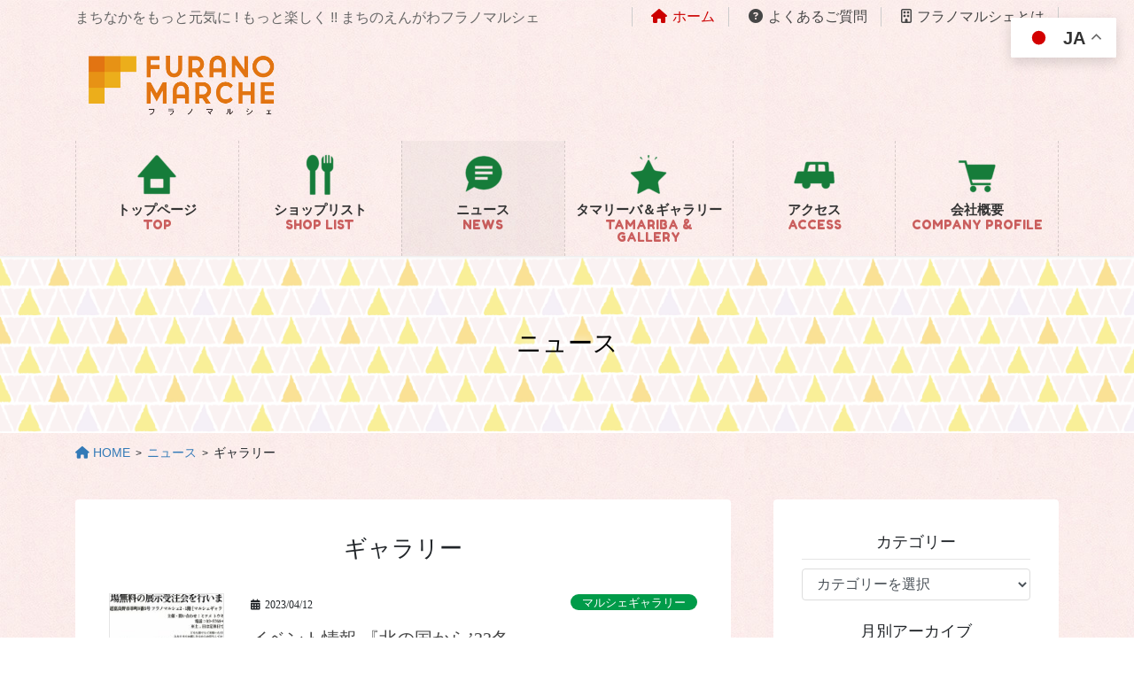

--- FILE ---
content_type: text/html; charset=UTF-8
request_url: https://marche.furano.jp/?tag=%E3%82%AE%E3%83%A3%E3%83%A9%E3%83%AA%E3%83%BC
body_size: 27026
content:
<!DOCTYPE html>
<html lang="ja">
<head>
<meta charset="utf-8">
<meta http-equiv="X-UA-Compatible" content="IE=edge">
<meta name="viewport" content="width=device-width, initial-scale=1">
<!-- Google tag (gtag.js) --><script async src="https://www.googletagmanager.com/gtag/js?id=G-BFR7JB4HWH"></script><script>window.dataLayer = window.dataLayer || [];function gtag(){dataLayer.push(arguments);}gtag('js', new Date());gtag('config', 'G-BFR7JB4HWH');gtag('config', 'UA-129394198-3');</script>
<title>ギャラリー | Furano Marche</title>
<meta name='robots' content='max-image-preview:large' />
	<style>img:is([sizes="auto" i], [sizes^="auto," i]) { contain-intrinsic-size: 3000px 1500px }</style>
	<!-- head内に書きたいコード -->
<link href="https://fonts.googleapis.com/css2?family=Fredoka+One&display=swap" rel="stylesheet"> 
<link rel='dns-prefetch' href='//yubinbango.github.io' />
<link rel="alternate" type="application/rss+xml" title="Furano Marche &raquo; フィード" href="https://marche.furano.jp/?feed=rss2" />
<link rel="alternate" type="application/rss+xml" title="Furano Marche &raquo; コメントフィード" href="https://marche.furano.jp/?feed=comments-rss2" />
<link rel="alternate" type="text/calendar" title="Furano Marche &raquo; iCal フィード" href="https://marche.furano.jp?post_type=tribe_events&#038;ical=1" />
<link rel="alternate" type="application/rss+xml" title="Furano Marche &raquo; ギャラリー タグのフィード" href="https://marche.furano.jp/?feed=rss2&#038;tag=%e3%82%ae%e3%83%a3%e3%83%a9%e3%83%aa%e3%83%bc" />
<meta name="description" content="ギャラリー について Furano Marche まちなかをもっと元気に ! もっと楽しく !! まちのえんがわフラノマルシェ" /><script type="text/javascript">
/* <![CDATA[ */
window._wpemojiSettings = {"baseUrl":"https:\/\/s.w.org\/images\/core\/emoji\/15.0.3\/72x72\/","ext":".png","svgUrl":"https:\/\/s.w.org\/images\/core\/emoji\/15.0.3\/svg\/","svgExt":".svg","source":{"concatemoji":"https:\/\/marche.furano.jp\/wordpress\/wp-includes\/js\/wp-emoji-release.min.js?ver=6.7.4"}};
/*! This file is auto-generated */
!function(i,n){var o,s,e;function c(e){try{var t={supportTests:e,timestamp:(new Date).valueOf()};sessionStorage.setItem(o,JSON.stringify(t))}catch(e){}}function p(e,t,n){e.clearRect(0,0,e.canvas.width,e.canvas.height),e.fillText(t,0,0);var t=new Uint32Array(e.getImageData(0,0,e.canvas.width,e.canvas.height).data),r=(e.clearRect(0,0,e.canvas.width,e.canvas.height),e.fillText(n,0,0),new Uint32Array(e.getImageData(0,0,e.canvas.width,e.canvas.height).data));return t.every(function(e,t){return e===r[t]})}function u(e,t,n){switch(t){case"flag":return n(e,"\ud83c\udff3\ufe0f\u200d\u26a7\ufe0f","\ud83c\udff3\ufe0f\u200b\u26a7\ufe0f")?!1:!n(e,"\ud83c\uddfa\ud83c\uddf3","\ud83c\uddfa\u200b\ud83c\uddf3")&&!n(e,"\ud83c\udff4\udb40\udc67\udb40\udc62\udb40\udc65\udb40\udc6e\udb40\udc67\udb40\udc7f","\ud83c\udff4\u200b\udb40\udc67\u200b\udb40\udc62\u200b\udb40\udc65\u200b\udb40\udc6e\u200b\udb40\udc67\u200b\udb40\udc7f");case"emoji":return!n(e,"\ud83d\udc26\u200d\u2b1b","\ud83d\udc26\u200b\u2b1b")}return!1}function f(e,t,n){var r="undefined"!=typeof WorkerGlobalScope&&self instanceof WorkerGlobalScope?new OffscreenCanvas(300,150):i.createElement("canvas"),a=r.getContext("2d",{willReadFrequently:!0}),o=(a.textBaseline="top",a.font="600 32px Arial",{});return e.forEach(function(e){o[e]=t(a,e,n)}),o}function t(e){var t=i.createElement("script");t.src=e,t.defer=!0,i.head.appendChild(t)}"undefined"!=typeof Promise&&(o="wpEmojiSettingsSupports",s=["flag","emoji"],n.supports={everything:!0,everythingExceptFlag:!0},e=new Promise(function(e){i.addEventListener("DOMContentLoaded",e,{once:!0})}),new Promise(function(t){var n=function(){try{var e=JSON.parse(sessionStorage.getItem(o));if("object"==typeof e&&"number"==typeof e.timestamp&&(new Date).valueOf()<e.timestamp+604800&&"object"==typeof e.supportTests)return e.supportTests}catch(e){}return null}();if(!n){if("undefined"!=typeof Worker&&"undefined"!=typeof OffscreenCanvas&&"undefined"!=typeof URL&&URL.createObjectURL&&"undefined"!=typeof Blob)try{var e="postMessage("+f.toString()+"("+[JSON.stringify(s),u.toString(),p.toString()].join(",")+"));",r=new Blob([e],{type:"text/javascript"}),a=new Worker(URL.createObjectURL(r),{name:"wpTestEmojiSupports"});return void(a.onmessage=function(e){c(n=e.data),a.terminate(),t(n)})}catch(e){}c(n=f(s,u,p))}t(n)}).then(function(e){for(var t in e)n.supports[t]=e[t],n.supports.everything=n.supports.everything&&n.supports[t],"flag"!==t&&(n.supports.everythingExceptFlag=n.supports.everythingExceptFlag&&n.supports[t]);n.supports.everythingExceptFlag=n.supports.everythingExceptFlag&&!n.supports.flag,n.DOMReady=!1,n.readyCallback=function(){n.DOMReady=!0}}).then(function(){return e}).then(function(){var e;n.supports.everything||(n.readyCallback(),(e=n.source||{}).concatemoji?t(e.concatemoji):e.wpemoji&&e.twemoji&&(t(e.twemoji),t(e.wpemoji)))}))}((window,document),window._wpemojiSettings);
/* ]]> */
</script>
<link rel='stylesheet' id='sbi_styles-css' href='https://marche.furano.jp/wordpress/wp-content/plugins/instagram-feed/css/sbi-styles.min.css?ver=6.10.0' type='text/css' media='all' />
<link rel='stylesheet' id='vkExUnit_common_style-css' href='https://marche.furano.jp/wordpress/wp-content/plugins/vk-all-in-one-expansion-unit/assets/css/vkExUnit_style.css?ver=9.107.1.1' type='text/css' media='all' />
<style id='vkExUnit_common_style-inline-css' type='text/css'>
:root {--ver_page_top_button_url:url(https://marche.furano.jp/wordpress/wp-content/plugins/vk-all-in-one-expansion-unit/assets/images/to-top-btn-icon.svg);}@font-face {font-weight: normal;font-style: normal;font-family: "vk_sns";src: url("https://marche.furano.jp/wordpress/wp-content/plugins/vk-all-in-one-expansion-unit/inc/sns/icons/fonts/vk_sns.eot?-bq20cj");src: url("https://marche.furano.jp/wordpress/wp-content/plugins/vk-all-in-one-expansion-unit/inc/sns/icons/fonts/vk_sns.eot?#iefix-bq20cj") format("embedded-opentype"),url("https://marche.furano.jp/wordpress/wp-content/plugins/vk-all-in-one-expansion-unit/inc/sns/icons/fonts/vk_sns.woff?-bq20cj") format("woff"),url("https://marche.furano.jp/wordpress/wp-content/plugins/vk-all-in-one-expansion-unit/inc/sns/icons/fonts/vk_sns.ttf?-bq20cj") format("truetype"),url("https://marche.furano.jp/wordpress/wp-content/plugins/vk-all-in-one-expansion-unit/inc/sns/icons/fonts/vk_sns.svg?-bq20cj#vk_sns") format("svg");}
.veu_promotion-alert__content--text {border: 1px solid rgba(0,0,0,0.125);padding: 0.5em 1em;border-radius: var(--vk-size-radius);margin-bottom: var(--vk-margin-block-bottom);font-size: 0.875rem;}/* Alert Content部分に段落タグを入れた場合に最後の段落の余白を0にする */.veu_promotion-alert__content--text p:last-of-type{margin-bottom:0;margin-top: 0;}
</style>
<style id='wp-emoji-styles-inline-css' type='text/css'>

	img.wp-smiley, img.emoji {
		display: inline !important;
		border: none !important;
		box-shadow: none !important;
		height: 1em !important;
		width: 1em !important;
		margin: 0 0.07em !important;
		vertical-align: -0.1em !important;
		background: none !important;
		padding: 0 !important;
	}
</style>
<link rel='stylesheet' id='wp-block-library-css' href='https://marche.furano.jp/wordpress/wp-includes/css/dist/block-library/style.min.css?ver=6.7.4' type='text/css' media='all' />
<style id='wp-block-library-inline-css' type='text/css'>
.vk-cols--reverse{flex-direction:row-reverse}.vk-cols--hasbtn{margin-bottom:0}.vk-cols--hasbtn>.row>.vk_gridColumn_item,.vk-cols--hasbtn>.wp-block-column{position:relative;padding-bottom:3em}.vk-cols--hasbtn>.row>.vk_gridColumn_item>.wp-block-buttons,.vk-cols--hasbtn>.row>.vk_gridColumn_item>.vk_button,.vk-cols--hasbtn>.wp-block-column>.wp-block-buttons,.vk-cols--hasbtn>.wp-block-column>.vk_button{position:absolute;bottom:0;width:100%}.vk-cols--fit.wp-block-columns{gap:0}.vk-cols--fit.wp-block-columns,.vk-cols--fit.wp-block-columns:not(.is-not-stacked-on-mobile){margin-top:0;margin-bottom:0;justify-content:space-between}.vk-cols--fit.wp-block-columns>.wp-block-column *:last-child,.vk-cols--fit.wp-block-columns:not(.is-not-stacked-on-mobile)>.wp-block-column *:last-child{margin-bottom:0}.vk-cols--fit.wp-block-columns>.wp-block-column>.wp-block-cover,.vk-cols--fit.wp-block-columns:not(.is-not-stacked-on-mobile)>.wp-block-column>.wp-block-cover{margin-top:0}.vk-cols--fit.wp-block-columns.has-background,.vk-cols--fit.wp-block-columns:not(.is-not-stacked-on-mobile).has-background{padding:0}@media(max-width: 599px){.vk-cols--fit.wp-block-columns:not(.has-background)>.wp-block-column:not(.has-background),.vk-cols--fit.wp-block-columns:not(.is-not-stacked-on-mobile):not(.has-background)>.wp-block-column:not(.has-background){padding-left:0 !important;padding-right:0 !important}}@media(min-width: 782px){.vk-cols--fit.wp-block-columns .block-editor-block-list__block.wp-block-column:not(:first-child),.vk-cols--fit.wp-block-columns>.wp-block-column:not(:first-child),.vk-cols--fit.wp-block-columns:not(.is-not-stacked-on-mobile) .block-editor-block-list__block.wp-block-column:not(:first-child),.vk-cols--fit.wp-block-columns:not(.is-not-stacked-on-mobile)>.wp-block-column:not(:first-child){margin-left:0}}@media(min-width: 600px)and (max-width: 781px){.vk-cols--fit.wp-block-columns .wp-block-column:nth-child(2n),.vk-cols--fit.wp-block-columns:not(.is-not-stacked-on-mobile) .wp-block-column:nth-child(2n){margin-left:0}.vk-cols--fit.wp-block-columns .wp-block-column:not(:only-child),.vk-cols--fit.wp-block-columns:not(.is-not-stacked-on-mobile) .wp-block-column:not(:only-child){flex-basis:50% !important}}.vk-cols--fit--gap1.wp-block-columns{gap:1px}@media(min-width: 600px)and (max-width: 781px){.vk-cols--fit--gap1.wp-block-columns .wp-block-column:not(:only-child){flex-basis:calc(50% - 1px) !important}}.vk-cols--fit.vk-cols--grid>.block-editor-block-list__block,.vk-cols--fit.vk-cols--grid>.wp-block-column,.vk-cols--fit.vk-cols--grid:not(.is-not-stacked-on-mobile)>.block-editor-block-list__block,.vk-cols--fit.vk-cols--grid:not(.is-not-stacked-on-mobile)>.wp-block-column{flex-basis:50%;box-sizing:border-box}@media(max-width: 599px){.vk-cols--fit.vk-cols--grid.vk-cols--grid--alignfull>.wp-block-column:nth-child(2)>.wp-block-cover,.vk-cols--fit.vk-cols--grid.vk-cols--grid--alignfull>.wp-block-column:nth-child(2)>.vk_outer,.vk-cols--fit.vk-cols--grid:not(.is-not-stacked-on-mobile).vk-cols--grid--alignfull>.wp-block-column:nth-child(2)>.wp-block-cover,.vk-cols--fit.vk-cols--grid:not(.is-not-stacked-on-mobile).vk-cols--grid--alignfull>.wp-block-column:nth-child(2)>.vk_outer{width:100vw;margin-right:calc((100% - 100vw)/2);margin-left:calc((100% - 100vw)/2)}}@media(min-width: 600px){.vk-cols--fit.vk-cols--grid.vk-cols--grid--alignfull>.wp-block-column:nth-child(2)>.wp-block-cover,.vk-cols--fit.vk-cols--grid.vk-cols--grid--alignfull>.wp-block-column:nth-child(2)>.vk_outer,.vk-cols--fit.vk-cols--grid:not(.is-not-stacked-on-mobile).vk-cols--grid--alignfull>.wp-block-column:nth-child(2)>.wp-block-cover,.vk-cols--fit.vk-cols--grid:not(.is-not-stacked-on-mobile).vk-cols--grid--alignfull>.wp-block-column:nth-child(2)>.vk_outer{margin-right:calc(100% - 50vw);width:50vw}}@media(min-width: 600px){.vk-cols--fit.vk-cols--grid.vk-cols--grid--alignfull.vk-cols--reverse>.wp-block-column,.vk-cols--fit.vk-cols--grid:not(.is-not-stacked-on-mobile).vk-cols--grid--alignfull.vk-cols--reverse>.wp-block-column{margin-left:0;margin-right:0}.vk-cols--fit.vk-cols--grid.vk-cols--grid--alignfull.vk-cols--reverse>.wp-block-column:nth-child(2)>.wp-block-cover,.vk-cols--fit.vk-cols--grid.vk-cols--grid--alignfull.vk-cols--reverse>.wp-block-column:nth-child(2)>.vk_outer,.vk-cols--fit.vk-cols--grid:not(.is-not-stacked-on-mobile).vk-cols--grid--alignfull.vk-cols--reverse>.wp-block-column:nth-child(2)>.wp-block-cover,.vk-cols--fit.vk-cols--grid:not(.is-not-stacked-on-mobile).vk-cols--grid--alignfull.vk-cols--reverse>.wp-block-column:nth-child(2)>.vk_outer{margin-left:calc(100% - 50vw)}}.vk-cols--menu h2,.vk-cols--menu h3,.vk-cols--menu h4,.vk-cols--menu h5{margin-bottom:.2em;text-shadow:#000 0 0 10px}.vk-cols--menu h2:first-child,.vk-cols--menu h3:first-child,.vk-cols--menu h4:first-child,.vk-cols--menu h5:first-child{margin-top:0}.vk-cols--menu p{margin-bottom:1rem;text-shadow:#000 0 0 10px}.vk-cols--menu .wp-block-cover__inner-container:last-child{margin-bottom:0}.vk-cols--fitbnrs .wp-block-column .wp-block-cover:hover img{filter:unset}.vk-cols--fitbnrs .wp-block-column .wp-block-cover:hover{background-color:unset}.vk-cols--fitbnrs .wp-block-column .wp-block-cover:hover .wp-block-cover__image-background{filter:unset !important}.vk-cols--fitbnrs .wp-block-cover__inner-container{position:absolute;height:100%;width:100%}.vk-cols--fitbnrs .vk_button{height:100%;margin:0}.vk-cols--fitbnrs .vk_button .vk_button_btn,.vk-cols--fitbnrs .vk_button .btn{height:100%;width:100%;border:none;box-shadow:none;background-color:unset !important;transition:unset}.vk-cols--fitbnrs .vk_button .vk_button_btn:hover,.vk-cols--fitbnrs .vk_button .btn:hover{transition:unset}.vk-cols--fitbnrs .vk_button .vk_button_btn:after,.vk-cols--fitbnrs .vk_button .btn:after{border:none}.vk-cols--fitbnrs .vk_button .vk_button_link_txt{width:100%;position:absolute;top:50%;left:50%;transform:translateY(-50%) translateX(-50%);font-size:2rem;text-shadow:#000 0 0 10px}.vk-cols--fitbnrs .vk_button .vk_button_link_subCaption{width:100%;position:absolute;top:calc(50% + 2.2em);left:50%;transform:translateY(-50%) translateX(-50%);text-shadow:#000 0 0 10px}@media(min-width: 992px){.vk-cols--media.wp-block-columns{gap:3rem}}.vk-fit-map figure{margin-bottom:0}.vk-fit-map iframe{position:relative;margin-bottom:0;display:block;max-height:400px;width:100vw}.vk-fit-map:is(.alignfull,.alignwide) div{max-width:100%}.vk-table--th--width25 :where(tr>*:first-child){width:25%}.vk-table--th--width30 :where(tr>*:first-child){width:30%}.vk-table--th--width35 :where(tr>*:first-child){width:35%}.vk-table--th--width40 :where(tr>*:first-child){width:40%}.vk-table--th--bg-bright :where(tr>*:first-child){background-color:var(--wp--preset--color--bg-secondary, rgba(0, 0, 0, 0.05))}@media(max-width: 599px){.vk-table--mobile-block :is(th,td){width:100%;display:block}.vk-table--mobile-block.wp-block-table table :is(th,td){border-top:none}}.vk-table--width--th25 :where(tr>*:first-child){width:25%}.vk-table--width--th30 :where(tr>*:first-child){width:30%}.vk-table--width--th35 :where(tr>*:first-child){width:35%}.vk-table--width--th40 :where(tr>*:first-child){width:40%}.no-margin{margin:0}@media(max-width: 599px){.wp-block-image.vk-aligncenter--mobile>.alignright{float:none;margin-left:auto;margin-right:auto}.vk-no-padding-horizontal--mobile{padding-left:0 !important;padding-right:0 !important}}
/* VK Color Palettes */
</style>
<link rel='stylesheet' id='spiffycal-styles-css' href='https://marche.furano.jp/wordpress/wp-content/plugins/spiffy-calendar/styles/default.css?ver=1767775386' type='text/css' media='all' />
<style id='spiffycal-styles-inline-css' type='text/css'>
.cat-key-cell {font-size: 12px;}
</style>
<style id='pdfemb-pdf-embedder-viewer-style-inline-css' type='text/css'>
.wp-block-pdfemb-pdf-embedder-viewer{max-width:none}

</style>
<style id='xo-event-calendar-event-calendar-style-inline-css' type='text/css'>
.xo-event-calendar{font-family:Helvetica Neue,Helvetica,Hiragino Kaku Gothic ProN,Meiryo,MS PGothic,sans-serif;overflow:auto;position:relative}.xo-event-calendar td,.xo-event-calendar th{padding:0!important}.xo-event-calendar .calendar:nth-child(n+2) .month-next,.xo-event-calendar .calendar:nth-child(n+2) .month-prev{visibility:hidden}.xo-event-calendar table{background-color:transparent;border-collapse:separate;border-spacing:0;color:#333;margin:0;padding:0;table-layout:fixed;width:100%}.xo-event-calendar table caption,.xo-event-calendar table tbody,.xo-event-calendar table td,.xo-event-calendar table tfoot,.xo-event-calendar table th,.xo-event-calendar table thead,.xo-event-calendar table tr{background:transparent;border:0;margin:0;opacity:1;outline:0;padding:0;vertical-align:baseline}.xo-event-calendar table table tr{display:table-row}.xo-event-calendar table table td,.xo-event-calendar table table th{display:table-cell;padding:0}.xo-event-calendar table.xo-month{border:1px solid #ccc;border-right-width:0;margin:0 0 8px;padding:0}.xo-event-calendar table.xo-month td,.xo-event-calendar table.xo-month th{background-color:#fff;border:1px solid #ccc;padding:0}.xo-event-calendar table.xo-month caption{caption-side:top}.xo-event-calendar table.xo-month .month-header{display:flex;flex-flow:wrap;justify-content:center;margin:4px 0}.xo-event-calendar table.xo-month .month-header>span{flex-grow:1;text-align:center}.xo-event-calendar table.xo-month button{background-color:transparent;border:0;box-shadow:none;color:#333;cursor:pointer;margin:0;overflow:hidden;padding:0;text-shadow:none;width:38px}.xo-event-calendar table.xo-month button[disabled]{cursor:default;opacity:.3}.xo-event-calendar table.xo-month button>span{text-align:center;vertical-align:middle}.xo-event-calendar table.xo-month button span.nav-prev{border-bottom:2px solid #333;border-left:2px solid #333;display:inline-block;font-size:0;height:13px;transform:rotate(45deg);width:13px}.xo-event-calendar table.xo-month button span.nav-next{border-right:2px solid #333;border-top:2px solid #333;display:inline-block;font-size:0;height:13px;transform:rotate(45deg);width:13px}.xo-event-calendar table.xo-month button:hover span.nav-next,.xo-event-calendar table.xo-month button:hover span.nav-prev{border-width:3px}.xo-event-calendar table.xo-month>thead th{border-width:0 1px 0 0;color:#333;font-size:.9em;font-weight:700;padding:1px 0;text-align:center}.xo-event-calendar table.xo-month>thead th.sunday{color:#d00}.xo-event-calendar table.xo-month>thead th.saturday{color:#00d}.xo-event-calendar table.xo-month .month-week{border:0;overflow:hidden;padding:0;position:relative;width:100%}.xo-event-calendar table.xo-month .month-week table{border:0;margin:0;padding:0}.xo-event-calendar table.xo-month .month-dayname{border-width:1px 0 0 1px;bottom:0;left:0;position:absolute;right:0;top:0}.xo-event-calendar table.xo-month .month-dayname td{border-width:1px 1px 0 0;padding:0}.xo-event-calendar table.xo-month .month-dayname td div{border-width:1px 1px 0 0;font-size:100%;height:1000px;line-height:1.2em;padding:4px;text-align:right}.xo-event-calendar table.xo-month .month-dayname td div.other-month{opacity:.6}.xo-event-calendar table.xo-month .month-dayname td div.today{color:#00d;font-weight:700}.xo-event-calendar table.xo-month .month-dayname-space{height:1.5em;position:relative;top:0}.xo-event-calendar table.xo-month .month-event{background-color:transparent;position:relative;top:0}.xo-event-calendar table.xo-month .month-event td{background-color:transparent;border-width:0 1px 0 0;padding:0 1px 2px}.xo-event-calendar table.xo-month .month-event-space{background-color:transparent;height:1.5em}.xo-event-calendar table.xo-month .month-event-space td{border-width:0 1px 0 0}.xo-event-calendar table.xo-month .month-event tr,.xo-event-calendar table.xo-month .month-event-space tr{background-color:transparent}.xo-event-calendar table.xo-month .month-event-title{background-color:#ccc;border-radius:3px;color:#666;display:block;font-size:.8em;margin:1px;overflow:hidden;padding:0 4px;text-align:left;white-space:nowrap}.xo-event-calendar p.holiday-title{font-size:90%;margin:0;padding:2px 0;vertical-align:middle}.xo-event-calendar p.holiday-title span{border:1px solid #ccc;margin:0 6px 0 0;padding:0 0 0 18px}.xo-event-calendar .loading-animation{left:50%;margin:-20px 0 0 -20px;position:absolute;top:50%}@media(min-width:600px){.xo-event-calendar .calendars.columns-2{-moz-column-gap:15px;column-gap:15px;display:grid;grid-template-columns:repeat(2,1fr);row-gap:5px}.xo-event-calendar .calendars.columns-2 .month-next,.xo-event-calendar .calendars.columns-2 .month-prev{visibility:hidden}.xo-event-calendar .calendars.columns-2 .calendar:first-child .month-prev,.xo-event-calendar .calendars.columns-2 .calendar:nth-child(2) .month-next{visibility:visible}.xo-event-calendar .calendars.columns-3{-moz-column-gap:15px;column-gap:15px;display:grid;grid-template-columns:repeat(3,1fr);row-gap:5px}.xo-event-calendar .calendars.columns-3 .month-next,.xo-event-calendar .calendars.columns-3 .month-prev{visibility:hidden}.xo-event-calendar .calendars.columns-3 .calendar:first-child .month-prev,.xo-event-calendar .calendars.columns-3 .calendar:nth-child(3) .month-next{visibility:visible}.xo-event-calendar .calendars.columns-4{-moz-column-gap:15px;column-gap:15px;display:grid;grid-template-columns:repeat(4,1fr);row-gap:5px}.xo-event-calendar .calendars.columns-4 .month-next,.xo-event-calendar .calendars.columns-4 .month-prev{visibility:hidden}.xo-event-calendar .calendars.columns-4 .calendar:first-child .month-prev,.xo-event-calendar .calendars.columns-4 .calendar:nth-child(4) .month-next{visibility:visible}}.xo-event-calendar.xo-calendar-loading .xo-months{opacity:.5}.xo-event-calendar.xo-calendar-loading .loading-animation{animation:loadingCircRot .8s linear infinite;border:5px solid rgba(0,0,0,.2);border-radius:50%;border-top-color:#4285f4;height:40px;width:40px}@keyframes loadingCircRot{0%{transform:rotate(0deg)}to{transform:rotate(359deg)}}.xo-event-calendar.is-style-legacy table.xo-month .month-header>span{font-size:120%;line-height:28px}.xo-event-calendar.is-style-regular table.xo-month button:not(:hover):not(:active):not(.has-background){background-color:transparent;color:#333}.xo-event-calendar.is-style-regular table.xo-month button>span{text-align:center;vertical-align:middle}.xo-event-calendar.is-style-regular table.xo-month button>span:not(.dashicons){font-size:2em;overflow:hidden;text-indent:100%;white-space:nowrap}.xo-event-calendar.is-style-regular table.xo-month .month-next,.xo-event-calendar.is-style-regular table.xo-month .month-prev{height:2em;width:2em}.xo-event-calendar.is-style-regular table.xo-month .month-header{align-items:center;display:flex;justify-content:center;padding:.2em 0}.xo-event-calendar.is-style-regular table.xo-month .month-header .calendar-caption{flex-grow:1}.xo-event-calendar.is-style-regular table.xo-month .month-header>span{font-size:1.1em}.xo-event-calendar.is-style-regular table.xo-month>thead th{background:#fafafa;font-size:.8em}.xo-event-calendar.is-style-regular table.xo-month .month-dayname td div{font-size:1em;padding:.2em}.xo-event-calendar.is-style-regular table.xo-month .month-dayname td div.today{color:#339;font-weight:700}.xo-event-calendar.is-style-regular .holiday-titles{display:inline-flex;flex-wrap:wrap;gap:.25em 1em}.xo-event-calendar.is-style-regular p.holiday-title{font-size:.875em;margin:0 0 .5em}.xo-event-calendar.is-style-regular p.holiday-title span{margin:0 .25em 0 0;padding:0 0 0 1.25em}

</style>
<style id='xo-event-calendar-simple-calendar-style-inline-css' type='text/css'>
.xo-simple-calendar{box-sizing:border-box;font-family:Helvetica Neue,Helvetica,Hiragino Kaku Gothic ProN,Meiryo,MS PGothic,sans-serif;margin:0;padding:0;position:relative}.xo-simple-calendar td,.xo-simple-calendar th{padding:0!important}.xo-simple-calendar .calendar:nth-child(n+2) .month-next,.xo-simple-calendar .calendar:nth-child(n+2) .month-prev{visibility:hidden}.xo-simple-calendar .calendar table.month{border:0;border-collapse:separate;border-spacing:1px;box-sizing:border-box;margin:0 0 .5em;min-width:auto;outline:0;padding:0;table-layout:fixed;width:100%}.xo-simple-calendar .calendar table.month caption,.xo-simple-calendar .calendar table.month tbody,.xo-simple-calendar .calendar table.month td,.xo-simple-calendar .calendar table.month tfoot,.xo-simple-calendar .calendar table.month th,.xo-simple-calendar .calendar table.month thead,.xo-simple-calendar .calendar table.month tr{background:transparent;border:0;margin:0;opacity:1;outline:0;padding:0;vertical-align:baseline}.xo-simple-calendar .calendar table.month caption{caption-side:top;font-size:1.1em}.xo-simple-calendar .calendar table.month .month-header{align-items:center;display:flex;justify-content:center;width:100%}.xo-simple-calendar .calendar table.month .month-header .month-title{flex-grow:1;font-size:1em;font-weight:400;letter-spacing:.1em;line-height:1em;padding:0;text-align:center}.xo-simple-calendar .calendar table.month .month-header button{background:none;background-color:transparent;border:0;font-size:1.4em;line-height:1.4em;margin:0;outline-offset:0;padding:0;width:1.4em}.xo-simple-calendar .calendar table.month .month-header button:not(:hover):not(:active):not(.has-background){background-color:transparent}.xo-simple-calendar .calendar table.month .month-header button:hover{opacity:.6}.xo-simple-calendar .calendar table.month .month-header button:disabled{cursor:auto;opacity:.3}.xo-simple-calendar .calendar table.month .month-header .month-next,.xo-simple-calendar .calendar table.month .month-header .month-prev{background-color:transparent;color:#333;cursor:pointer}.xo-simple-calendar .calendar table.month tr{background:transparent;border:0;outline:0}.xo-simple-calendar .calendar table.month td,.xo-simple-calendar .calendar table.month th{background:transparent;border:0;outline:0;text-align:center;vertical-align:middle;word-break:normal}.xo-simple-calendar .calendar table.month th{font-size:.8em;font-weight:700}.xo-simple-calendar .calendar table.month td{font-size:1em;font-weight:400}.xo-simple-calendar .calendar table.month .day.holiday{color:#333}.xo-simple-calendar .calendar table.month .day.other{opacity:.3}.xo-simple-calendar .calendar table.month .day>span{box-sizing:border-box;display:inline-block;padding:.2em;width:100%}.xo-simple-calendar .calendar table.month th>span{color:#333}.xo-simple-calendar .calendar table.month .day.sun>span,.xo-simple-calendar .calendar table.month th.sun>span{color:#ec0220}.xo-simple-calendar .calendar table.month .day.sat>span,.xo-simple-calendar .calendar table.month th.sat>span{color:#0069de}.xo-simple-calendar .calendars-footer{margin:.5em;padding:0}.xo-simple-calendar .calendars-footer ul.holiday-titles{border:0;display:inline-flex;flex-wrap:wrap;gap:.25em 1em;margin:0;outline:0;padding:0}.xo-simple-calendar .calendars-footer ul.holiday-titles li{border:0;list-style:none;margin:0;outline:0;padding:0}.xo-simple-calendar .calendars-footer ul.holiday-titles li:after,.xo-simple-calendar .calendars-footer ul.holiday-titles li:before{content:none}.xo-simple-calendar .calendars-footer ul.holiday-titles .mark{border-radius:50%;display:inline-block;height:1.2em;vertical-align:middle;width:1.2em}.xo-simple-calendar .calendars-footer ul.holiday-titles .title{font-size:.7em;vertical-align:middle}@media(min-width:600px){.xo-simple-calendar .calendars.columns-2{-moz-column-gap:15px;column-gap:15px;display:grid;grid-template-columns:repeat(2,1fr);row-gap:5px}.xo-simple-calendar .calendars.columns-2 .month-next,.xo-simple-calendar .calendars.columns-2 .month-prev{visibility:hidden}.xo-simple-calendar .calendars.columns-2 .calendar:first-child .month-prev,.xo-simple-calendar .calendars.columns-2 .calendar:nth-child(2) .month-next{visibility:visible}.xo-simple-calendar .calendars.columns-3{-moz-column-gap:15px;column-gap:15px;display:grid;grid-template-columns:repeat(3,1fr);row-gap:5px}.xo-simple-calendar .calendars.columns-3 .month-next,.xo-simple-calendar .calendars.columns-3 .month-prev{visibility:hidden}.xo-simple-calendar .calendars.columns-3 .calendar:first-child .month-prev,.xo-simple-calendar .calendars.columns-3 .calendar:nth-child(3) .month-next{visibility:visible}.xo-simple-calendar .calendars.columns-4{-moz-column-gap:15px;column-gap:15px;display:grid;grid-template-columns:repeat(4,1fr);row-gap:5px}.xo-simple-calendar .calendars.columns-4 .month-next,.xo-simple-calendar .calendars.columns-4 .month-prev{visibility:hidden}.xo-simple-calendar .calendars.columns-4 .calendar:first-child .month-prev,.xo-simple-calendar .calendars.columns-4 .calendar:nth-child(4) .month-next{visibility:visible}}.xo-simple-calendar .calendar-loading-animation{left:50%;margin:-20px 0 0 -20px;position:absolute;top:50%}.xo-simple-calendar.xo-calendar-loading .calendars{opacity:.3}.xo-simple-calendar.xo-calendar-loading .calendar-loading-animation{animation:SimpleCalendarLoadingCircRot .8s linear infinite;border:5px solid rgba(0,0,0,.2);border-radius:50%;border-top-color:#4285f4;height:40px;width:40px}@keyframes SimpleCalendarLoadingCircRot{0%{transform:rotate(0deg)}to{transform:rotate(359deg)}}.xo-simple-calendar.is-style-regular table.month{border-collapse:collapse;border-spacing:0}.xo-simple-calendar.is-style-regular table.month tr{border:0}.xo-simple-calendar.is-style-regular table.month .day>span{border-radius:50%;line-height:2em;padding:.1em;width:2.2em}.xo-simple-calendar.is-style-frame table.month{background:transparent;border-collapse:collapse;border-spacing:0}.xo-simple-calendar.is-style-frame table.month thead tr{background:#eee}.xo-simple-calendar.is-style-frame table.month tbody tr{background:#fff}.xo-simple-calendar.is-style-frame table.month td,.xo-simple-calendar.is-style-frame table.month th{border:1px solid #ccc}.xo-simple-calendar.is-style-frame .calendars-footer{margin:8px 0}.xo-simple-calendar.is-style-frame .calendars-footer ul.holiday-titles .mark{border:1px solid #ccc;border-radius:0}

</style>
<style id='classic-theme-styles-inline-css' type='text/css'>
/*! This file is auto-generated */
.wp-block-button__link{color:#fff;background-color:#32373c;border-radius:9999px;box-shadow:none;text-decoration:none;padding:calc(.667em + 2px) calc(1.333em + 2px);font-size:1.125em}.wp-block-file__button{background:#32373c;color:#fff;text-decoration:none}
</style>
<style id='global-styles-inline-css' type='text/css'>
:root{--wp--preset--aspect-ratio--square: 1;--wp--preset--aspect-ratio--4-3: 4/3;--wp--preset--aspect-ratio--3-4: 3/4;--wp--preset--aspect-ratio--3-2: 3/2;--wp--preset--aspect-ratio--2-3: 2/3;--wp--preset--aspect-ratio--16-9: 16/9;--wp--preset--aspect-ratio--9-16: 9/16;--wp--preset--color--black: #000000;--wp--preset--color--cyan-bluish-gray: #abb8c3;--wp--preset--color--white: #ffffff;--wp--preset--color--pale-pink: #f78da7;--wp--preset--color--vivid-red: #cf2e2e;--wp--preset--color--luminous-vivid-orange: #ff6900;--wp--preset--color--luminous-vivid-amber: #fcb900;--wp--preset--color--light-green-cyan: #7bdcb5;--wp--preset--color--vivid-green-cyan: #00d084;--wp--preset--color--pale-cyan-blue: #8ed1fc;--wp--preset--color--vivid-cyan-blue: #0693e3;--wp--preset--color--vivid-purple: #9b51e0;--wp--preset--gradient--vivid-cyan-blue-to-vivid-purple: linear-gradient(135deg,rgba(6,147,227,1) 0%,rgb(155,81,224) 100%);--wp--preset--gradient--light-green-cyan-to-vivid-green-cyan: linear-gradient(135deg,rgb(122,220,180) 0%,rgb(0,208,130) 100%);--wp--preset--gradient--luminous-vivid-amber-to-luminous-vivid-orange: linear-gradient(135deg,rgba(252,185,0,1) 0%,rgba(255,105,0,1) 100%);--wp--preset--gradient--luminous-vivid-orange-to-vivid-red: linear-gradient(135deg,rgba(255,105,0,1) 0%,rgb(207,46,46) 100%);--wp--preset--gradient--very-light-gray-to-cyan-bluish-gray: linear-gradient(135deg,rgb(238,238,238) 0%,rgb(169,184,195) 100%);--wp--preset--gradient--cool-to-warm-spectrum: linear-gradient(135deg,rgb(74,234,220) 0%,rgb(151,120,209) 20%,rgb(207,42,186) 40%,rgb(238,44,130) 60%,rgb(251,105,98) 80%,rgb(254,248,76) 100%);--wp--preset--gradient--blush-light-purple: linear-gradient(135deg,rgb(255,206,236) 0%,rgb(152,150,240) 100%);--wp--preset--gradient--blush-bordeaux: linear-gradient(135deg,rgb(254,205,165) 0%,rgb(254,45,45) 50%,rgb(107,0,62) 100%);--wp--preset--gradient--luminous-dusk: linear-gradient(135deg,rgb(255,203,112) 0%,rgb(199,81,192) 50%,rgb(65,88,208) 100%);--wp--preset--gradient--pale-ocean: linear-gradient(135deg,rgb(255,245,203) 0%,rgb(182,227,212) 50%,rgb(51,167,181) 100%);--wp--preset--gradient--electric-grass: linear-gradient(135deg,rgb(202,248,128) 0%,rgb(113,206,126) 100%);--wp--preset--gradient--midnight: linear-gradient(135deg,rgb(2,3,129) 0%,rgb(40,116,252) 100%);--wp--preset--font-size--small: 13px;--wp--preset--font-size--medium: 20px;--wp--preset--font-size--large: 36px;--wp--preset--font-size--x-large: 42px;--wp--preset--spacing--20: 0.44rem;--wp--preset--spacing--30: 0.67rem;--wp--preset--spacing--40: 1rem;--wp--preset--spacing--50: 1.5rem;--wp--preset--spacing--60: 2.25rem;--wp--preset--spacing--70: 3.38rem;--wp--preset--spacing--80: 5.06rem;--wp--preset--shadow--natural: 6px 6px 9px rgba(0, 0, 0, 0.2);--wp--preset--shadow--deep: 12px 12px 50px rgba(0, 0, 0, 0.4);--wp--preset--shadow--sharp: 6px 6px 0px rgba(0, 0, 0, 0.2);--wp--preset--shadow--outlined: 6px 6px 0px -3px rgba(255, 255, 255, 1), 6px 6px rgba(0, 0, 0, 1);--wp--preset--shadow--crisp: 6px 6px 0px rgba(0, 0, 0, 1);}:where(.is-layout-flex){gap: 0.5em;}:where(.is-layout-grid){gap: 0.5em;}body .is-layout-flex{display: flex;}.is-layout-flex{flex-wrap: wrap;align-items: center;}.is-layout-flex > :is(*, div){margin: 0;}body .is-layout-grid{display: grid;}.is-layout-grid > :is(*, div){margin: 0;}:where(.wp-block-columns.is-layout-flex){gap: 2em;}:where(.wp-block-columns.is-layout-grid){gap: 2em;}:where(.wp-block-post-template.is-layout-flex){gap: 1.25em;}:where(.wp-block-post-template.is-layout-grid){gap: 1.25em;}.has-black-color{color: var(--wp--preset--color--black) !important;}.has-cyan-bluish-gray-color{color: var(--wp--preset--color--cyan-bluish-gray) !important;}.has-white-color{color: var(--wp--preset--color--white) !important;}.has-pale-pink-color{color: var(--wp--preset--color--pale-pink) !important;}.has-vivid-red-color{color: var(--wp--preset--color--vivid-red) !important;}.has-luminous-vivid-orange-color{color: var(--wp--preset--color--luminous-vivid-orange) !important;}.has-luminous-vivid-amber-color{color: var(--wp--preset--color--luminous-vivid-amber) !important;}.has-light-green-cyan-color{color: var(--wp--preset--color--light-green-cyan) !important;}.has-vivid-green-cyan-color{color: var(--wp--preset--color--vivid-green-cyan) !important;}.has-pale-cyan-blue-color{color: var(--wp--preset--color--pale-cyan-blue) !important;}.has-vivid-cyan-blue-color{color: var(--wp--preset--color--vivid-cyan-blue) !important;}.has-vivid-purple-color{color: var(--wp--preset--color--vivid-purple) !important;}.has-black-background-color{background-color: var(--wp--preset--color--black) !important;}.has-cyan-bluish-gray-background-color{background-color: var(--wp--preset--color--cyan-bluish-gray) !important;}.has-white-background-color{background-color: var(--wp--preset--color--white) !important;}.has-pale-pink-background-color{background-color: var(--wp--preset--color--pale-pink) !important;}.has-vivid-red-background-color{background-color: var(--wp--preset--color--vivid-red) !important;}.has-luminous-vivid-orange-background-color{background-color: var(--wp--preset--color--luminous-vivid-orange) !important;}.has-luminous-vivid-amber-background-color{background-color: var(--wp--preset--color--luminous-vivid-amber) !important;}.has-light-green-cyan-background-color{background-color: var(--wp--preset--color--light-green-cyan) !important;}.has-vivid-green-cyan-background-color{background-color: var(--wp--preset--color--vivid-green-cyan) !important;}.has-pale-cyan-blue-background-color{background-color: var(--wp--preset--color--pale-cyan-blue) !important;}.has-vivid-cyan-blue-background-color{background-color: var(--wp--preset--color--vivid-cyan-blue) !important;}.has-vivid-purple-background-color{background-color: var(--wp--preset--color--vivid-purple) !important;}.has-black-border-color{border-color: var(--wp--preset--color--black) !important;}.has-cyan-bluish-gray-border-color{border-color: var(--wp--preset--color--cyan-bluish-gray) !important;}.has-white-border-color{border-color: var(--wp--preset--color--white) !important;}.has-pale-pink-border-color{border-color: var(--wp--preset--color--pale-pink) !important;}.has-vivid-red-border-color{border-color: var(--wp--preset--color--vivid-red) !important;}.has-luminous-vivid-orange-border-color{border-color: var(--wp--preset--color--luminous-vivid-orange) !important;}.has-luminous-vivid-amber-border-color{border-color: var(--wp--preset--color--luminous-vivid-amber) !important;}.has-light-green-cyan-border-color{border-color: var(--wp--preset--color--light-green-cyan) !important;}.has-vivid-green-cyan-border-color{border-color: var(--wp--preset--color--vivid-green-cyan) !important;}.has-pale-cyan-blue-border-color{border-color: var(--wp--preset--color--pale-cyan-blue) !important;}.has-vivid-cyan-blue-border-color{border-color: var(--wp--preset--color--vivid-cyan-blue) !important;}.has-vivid-purple-border-color{border-color: var(--wp--preset--color--vivid-purple) !important;}.has-vivid-cyan-blue-to-vivid-purple-gradient-background{background: var(--wp--preset--gradient--vivid-cyan-blue-to-vivid-purple) !important;}.has-light-green-cyan-to-vivid-green-cyan-gradient-background{background: var(--wp--preset--gradient--light-green-cyan-to-vivid-green-cyan) !important;}.has-luminous-vivid-amber-to-luminous-vivid-orange-gradient-background{background: var(--wp--preset--gradient--luminous-vivid-amber-to-luminous-vivid-orange) !important;}.has-luminous-vivid-orange-to-vivid-red-gradient-background{background: var(--wp--preset--gradient--luminous-vivid-orange-to-vivid-red) !important;}.has-very-light-gray-to-cyan-bluish-gray-gradient-background{background: var(--wp--preset--gradient--very-light-gray-to-cyan-bluish-gray) !important;}.has-cool-to-warm-spectrum-gradient-background{background: var(--wp--preset--gradient--cool-to-warm-spectrum) !important;}.has-blush-light-purple-gradient-background{background: var(--wp--preset--gradient--blush-light-purple) !important;}.has-blush-bordeaux-gradient-background{background: var(--wp--preset--gradient--blush-bordeaux) !important;}.has-luminous-dusk-gradient-background{background: var(--wp--preset--gradient--luminous-dusk) !important;}.has-pale-ocean-gradient-background{background: var(--wp--preset--gradient--pale-ocean) !important;}.has-electric-grass-gradient-background{background: var(--wp--preset--gradient--electric-grass) !important;}.has-midnight-gradient-background{background: var(--wp--preset--gradient--midnight) !important;}.has-small-font-size{font-size: var(--wp--preset--font-size--small) !important;}.has-medium-font-size{font-size: var(--wp--preset--font-size--medium) !important;}.has-large-font-size{font-size: var(--wp--preset--font-size--large) !important;}.has-x-large-font-size{font-size: var(--wp--preset--font-size--x-large) !important;}
:where(.wp-block-post-template.is-layout-flex){gap: 1.25em;}:where(.wp-block-post-template.is-layout-grid){gap: 1.25em;}
:where(.wp-block-columns.is-layout-flex){gap: 2em;}:where(.wp-block-columns.is-layout-grid){gap: 2em;}
:root :where(.wp-block-pullquote){font-size: 1.5em;line-height: 1.6;}
</style>
<link rel='stylesheet' id='menu-image-css' href='https://marche.furano.jp/wordpress/wp-content/plugins/menu-image/includes/css/menu-image.css?ver=3.13' type='text/css' media='all' />
<link rel='stylesheet' id='dashicons-css' href='https://marche.furano.jp/wordpress/wp-includes/css/dashicons.min.css?ver=6.7.4' type='text/css' media='all' />
<link rel='stylesheet' id='contact-form-7-css' href='https://marche.furano.jp/wordpress/wp-content/plugins/contact-form-7/includes/css/styles.css?ver=6.1.4' type='text/css' media='all' />
<link rel='stylesheet' id='wpdm-fonticon-css' href='https://marche.furano.jp/wordpress/wp-content/plugins/download-manager/assets/wpdm-iconfont/css/wpdm-icons.css?ver=6.7.4' type='text/css' media='all' />
<link rel='stylesheet' id='wpdm-front-css' href='https://marche.furano.jp/wordpress/wp-content/plugins/download-manager/assets/css/front.min.css?ver=6.7.4' type='text/css' media='all' />
<link rel='stylesheet' id='foobox-free-min-css' href='https://marche.furano.jp/wordpress/wp-content/plugins/foobox-image-lightbox/free/css/foobox.free.min.css?ver=2.7.35' type='text/css' media='all' />
<link rel='stylesheet' id='wpos-font-awesome-css' href='https://marche.furano.jp/wordpress/wp-content/plugins/slider-and-carousel-plus-widget-for-instagram/assets/css/font-awesome.min.css?ver=1.9.3' type='text/css' media='all' />
<link rel='stylesheet' id='wpos-magnific-style-css' href='https://marche.furano.jp/wordpress/wp-content/plugins/slider-and-carousel-plus-widget-for-instagram/assets/css/magnific-popup.css?ver=1.9.3' type='text/css' media='all' />
<link rel='stylesheet' id='wpos-slick-style-css' href='https://marche.furano.jp/wordpress/wp-content/plugins/slider-and-carousel-plus-widget-for-instagram/assets/css/slick.css?ver=1.9.3' type='text/css' media='all' />
<link rel='stylesheet' id='iscwp-public-css-css' href='https://marche.furano.jp/wordpress/wp-content/plugins/slider-and-carousel-plus-widget-for-instagram/assets/css/iscwp-public.css?ver=1.9.3' type='text/css' media='all' />
<link rel='stylesheet' id='spiffycal_editor_styles-css' href='https://marche.furano.jp/wordpress/wp-content/plugins/spiffy-calendar/styles/editor.css?ver=1767775386' type='text/css' media='all' />
<link rel='stylesheet' id='whats-new-style-css' href='https://marche.furano.jp/wordpress/wp-content/plugins/whats-new-genarator/whats-new.css?ver=2.0.2' type='text/css' media='all' />
<link rel='stylesheet' id='op_css-css' href='https://marche.furano.jp/wordpress/wp-content/plugins/wp-opening-hours/dist/styles/main.css?ver=6.7.4' type='text/css' media='all' />
<link rel='stylesheet' id='vk-swiper-style-css' href='https://marche.furano.jp/wordpress/wp-content/plugins/vk-blocks-pro/vendor/vektor-inc/vk-swiper/src/assets/css/swiper-bundle.min.css?ver=11.0.2' type='text/css' media='all' />
<link rel='stylesheet' id='xo-event-calendar-css' href='https://marche.furano.jp/wordpress/wp-content/plugins/xo-event-calendar/css/xo-event-calendar.css?ver=3.2.10' type='text/css' media='all' />
<link rel='stylesheet' id='bootstrap-4-style-css' href='https://marche.furano.jp/wordpress/wp-content/themes/lightning-pro/library/bootstrap-4/css/bootstrap.min.css?ver=4.5.0' type='text/css' media='all' />
<link rel='stylesheet' id='lightning-common-style-css' href='https://marche.furano.jp/wordpress/wp-content/themes/lightning-pro/assets/css/common.css?ver=8.23.10' type='text/css' media='all' />
<style id='lightning-common-style-inline-css' type='text/css'>
/* vk-mobile-nav */:root {--vk-mobile-nav-menu-btn-bg-src: url("https://marche.furano.jp/wordpress/wp-content/themes/lightning-pro/inc/vk-mobile-nav/package/images/vk-menu-btn-black.svg");--vk-mobile-nav-menu-btn-close-bg-src: url("https://marche.furano.jp/wordpress/wp-content/themes/lightning-pro/inc/vk-mobile-nav/package/images/vk-menu-close-black.svg");--vk-menu-acc-icon-open-black-bg-src: url("https://marche.furano.jp/wordpress/wp-content/themes/lightning-pro/inc/vk-mobile-nav/package/images/vk-menu-acc-icon-open-black.svg");--vk-menu-acc-icon-open-white-bg-src: url("https://marche.furano.jp/wordpress/wp-content/themes/lightning-pro/inc/vk-mobile-nav/package/images/vk-menu-acc-icon-open-white.svg");--vk-menu-acc-icon-close-black-bg-src: url("https://marche.furano.jp/wordpress/wp-content/themes/lightning-pro/inc/vk-mobile-nav/package/images/vk-menu-close-black.svg");--vk-menu-acc-icon-close-white-bg-src: url("https://marche.furano.jp/wordpress/wp-content/themes/lightning-pro/inc/vk-mobile-nav/package/images/vk-menu-close-white.svg");}
</style>
<link rel='stylesheet' id='lightning-design-style-css' href='https://marche.furano.jp/wordpress/wp-content/plugins/lightning-skin-pale/bs4/css/style.css?ver=8.2.1' type='text/css' media='all' />
<style id='lightning-design-style-inline-css' type='text/css'>
:root {--color-key:#eeaa00;--wp--preset--color--vk-color-primary:#eeaa00;--color-key-dark:#dd9933;}
/* ltg common custom */:root {--vk-menu-acc-btn-border-color:#333;--vk-color-primary:#eeaa00;--color-key:#eeaa00;--wp--preset--color--vk-color-primary:#eeaa00;--color-key-dark:#dd9933;}.bbp-submit-wrapper .button.submit { background-color:#dd9933 ; }.bbp-submit-wrapper .button.submit:hover { background-color:#eeaa00 ; }.veu_color_txt_key { color:#dd9933 ; }.veu_color_bg_key { background-color:#dd9933 ; }.veu_color_border_key { border-color:#dd9933 ; }.btn-default { border-color:#eeaa00;color:#eeaa00;}.btn-default:focus,.btn-default:hover { border-color:#eeaa00;background-color: #eeaa00; }.wp-block-search__button,.btn-primary { background-color:#eeaa00;border-color:#dd9933; }.wp-block-search__button:focus,.wp-block-search__button:hover,.btn-primary:not(:disabled):not(.disabled):active,.btn-primary:focus,.btn-primary:hover { background-color:#dd9933;border-color:#eeaa00; }.btn-outline-primary { color : #eeaa00 ; border-color:#eeaa00; }.btn-outline-primary:not(:disabled):not(.disabled):active,.btn-outline-primary:focus,.btn-outline-primary:hover { color : #fff; background-color:#eeaa00;border-color:#dd9933; }a { color:#337ab7; }/* sidebar child menu display */.localNav ul ul.children{ display:none; }.localNav ul li.current_page_ancestor ul.children,.localNav ul li.current_page_item ul.children,.localNav ul li.current-cat ul.children{ display:block; }/* ExUnit widget ( child page list widget and so on ) */.localNavi ul.children{ display:none; }.localNavi li.current_page_ancestor ul.children,.localNavi li.current_page_item ul.children,.localNavi li.current-cat ul.children{ display:block; }
/* Pro Title Design */ h2,.mainSection .cart_totals h2,h2.mainSection-title { background-color:unset;position: relative;border:none;padding:unset;margin-left: auto;margin-right: auto;border-radius:unset;outline: unset;outline-offset: unset;box-shadow: unset;content:none;overflow: unset;text-align:left;}h2 a,.mainSection .cart_totals h2 a,h2.mainSection-title a { color:#333;}h2::before,.mainSection .cart_totals h2::before,h2.mainSection-title::before { background-color:unset;position: relative;border:none;padding:unset;margin-left: auto;margin-right: auto;border-radius:unset;outline: unset;outline-offset: unset;box-shadow: unset;content:none;overflow: unset;}h2::after,.mainSection .cart_totals h2::after,h2.mainSection-title::after { background-color:unset;position: relative;border:none;padding:unset;margin-left: auto;margin-right: auto;border-radius:unset;outline: unset;outline-offset: unset;box-shadow: unset;content:none;overflow: unset;}h4 { background-color:unset;position: relative;border:none;padding:unset;margin-left: auto;margin-right: auto;border-radius:unset;outline: unset;outline-offset: unset;box-shadow: unset;content:none;overflow: unset;color:#333;padding: 0.6em 0 0.5em;margin-bottom:1.2em;border-bottom: 1px solid #ccc;background-color:transparent;text-align:left;}h4 a { color:#333;}h4::before { background-color:unset;position: relative;border:none;padding:unset;margin-left: auto;margin-right: auto;border-radius:unset;outline: unset;outline-offset: unset;box-shadow: unset;content:none;overflow: unset;}h4::after { background-color:unset;position: relative;border:none;padding:unset;margin-left: auto;margin-right: auto;border-radius:unset;outline: unset;outline-offset: unset;box-shadow: unset;content:none;overflow: unset;content: "";line-height: 0;display: block;overflow: hidden;position: absolute;left:0;bottom: -1px;width: 30%;border-bottom: 1px solid #eeaa00;margin-left: 0;height:inherit;}h5 { background-color:unset;position: relative;border:none;padding:unset;margin-left: auto;margin-right: auto;border-radius:unset;outline: unset;outline-offset: unset;box-shadow: unset;content:none;overflow: unset;background-color:#eeaa00;padding: 0.6em 0.7em 0.5em;margin-bottom:1.2em;color:#fff;border-radius:4px;}h5 a { color:#fff;}h5::before { background-color:unset;position: relative;border:none;padding:unset;margin-left: auto;margin-right: auto;border-radius:unset;outline: unset;outline-offset: unset;box-shadow: unset;content:none;overflow: unset;}h5::after { background-color:unset;position: relative;border:none;padding:unset;margin-left: auto;margin-right: auto;border-radius:unset;outline: unset;outline-offset: unset;box-shadow: unset;content:none;overflow: unset;}h6 { background-color:unset;position: relative;border:none;padding:unset;margin-left: auto;margin-right: auto;border-radius:unset;outline: unset;outline-offset: unset;box-shadow: unset;content:none;overflow: unset;color:#333;border:none;padding: 0.6em 0.7em 0.5em;margin-bottom:1.2em;border-left:solid 2px #eeaa00;background-color:transparent;text-align:left;}h6 a { color:#333;}h6::before { background-color:unset;position: relative;border:none;padding:unset;margin-left: auto;margin-right: auto;border-radius:unset;outline: unset;outline-offset: unset;box-shadow: unset;content:none;overflow: unset;}h6::after { background-color:unset;position: relative;border:none;padding:unset;margin-left: auto;margin-right: auto;border-radius:unset;outline: unset;outline-offset: unset;box-shadow: unset;content:none;overflow: unset;}
/* page header */:root{--vk-page-header-url : url(https://marche.furano.jp/wordpress/wp-content/uploads/2020/03/背景薄め.gif);}@media ( max-width:575.98px ){:root{--vk-page-header-url : url(https://marche.furano.jp/wordpress/wp-content/uploads/2020/03/背景薄め.gif);}}.page-header{ position:relative;color:#000000;text-shadow:0px 0px 10px #ffffff;text-align:center;background: var(--vk-page-header-url, url(https://marche.furano.jp/wordpress/wp-content/uploads/2020/03/背景薄め.gif) ) no-repeat 50% center;background-size: cover;}
/* Font switch */.navbar-brand.siteHeader_logo{ font-family:BIZ UDPGothic;font-display: swap;}.gMenu_name,.vk-mobile-nav .menu,.mobile-fix-nav-menu{ font-family:BIZ UDPGothic;font-display: swap;}.gMenu_description{ font-family:BIZ UDPGothic;font-display: swap;}h1,h2,h3,h4,h5,h6,dt,.page-header_pageTitle,.mainSection-title,.subSection-title,.veu_leadTxt,.lead{ font-family:BIZ UDPGothic;font-display: swap;}body{ font-family:BIZ UDPGothic;font-display: swap;}
.vk-campaign-text{background:#eab010;color:#fff;}.vk-campaign-text_btn,.vk-campaign-text_btn:link,.vk-campaign-text_btn:visited,.vk-campaign-text_btn:focus,.vk-campaign-text_btn:active{background:#fff;color:#4c4c4c;}a.vk-campaign-text_btn:hover{background:#eab010;color:#fff;}.vk-campaign-text_link,.vk-campaign-text_link:link,.vk-campaign-text_link:hover,.vk-campaign-text_link:visited,.vk-campaign-text_link:active,.vk-campaign-text_link:focus{color:#fff;}
</style>
<link rel='stylesheet' id='vk-font-awesome-css' href='https://marche.furano.jp/wordpress/wp-content/themes/lightning-pro/vendor/vektor-inc/font-awesome-versions/src/versions/6/css/all.min.css?ver=6.4.2' type='text/css' media='all' />
<link rel='stylesheet' id='vk-blocks-build-css-css' href='https://marche.furano.jp/wordpress/wp-content/plugins/vk-blocks-pro/build/block-build.css?ver=1.102.0.1' type='text/css' media='all' />
<style id='vk-blocks-build-css-inline-css' type='text/css'>
:root {--vk_flow-arrow: url(https://marche.furano.jp/wordpress/wp-content/plugins/vk-blocks-pro/inc/vk-blocks/images/arrow_bottom.svg);--vk_image-mask-circle: url(https://marche.furano.jp/wordpress/wp-content/plugins/vk-blocks-pro/inc/vk-blocks/images/circle.svg);--vk_image-mask-wave01: url(https://marche.furano.jp/wordpress/wp-content/plugins/vk-blocks-pro/inc/vk-blocks/images/wave01.svg);--vk_image-mask-wave02: url(https://marche.furano.jp/wordpress/wp-content/plugins/vk-blocks-pro/inc/vk-blocks/images/wave02.svg);--vk_image-mask-wave03: url(https://marche.furano.jp/wordpress/wp-content/plugins/vk-blocks-pro/inc/vk-blocks/images/wave03.svg);--vk_image-mask-wave04: url(https://marche.furano.jp/wordpress/wp-content/plugins/vk-blocks-pro/inc/vk-blocks/images/wave04.svg);}

	:root {

		--vk-balloon-border-width:1px;

		--vk-balloon-speech-offset:-12px;
	}
	
</style>
<link rel='stylesheet' id='lightning-late-load-style-css' href='https://marche.furano.jp/wordpress/wp-content/plugins/lightning-skin-pale/bs4/css/style-late.css?ver=8.2.1' type='text/css' media='all' />
<link rel='stylesheet' id='lightning-pale-icons-css' href='https://marche.furano.jp/wordpress/wp-content/plugins/lightning-skin-pale/icons/style.css?ver=8.2.1' type='text/css' media='all' />
<link rel='stylesheet' id='lightning-theme-style-css' href='https://marche.furano.jp/wordpress/wp-content/themes/lightning_child_sample/style.css?ver=8.23.10' type='text/css' media='all' />
<link rel='stylesheet' id='vk-mobile-fix-nav-css' href='https://marche.furano.jp/wordpress/wp-content/themes/lightning-pro/inc/vk-mobile-fix-nav/package/css/vk-mobile-fix-nav.css?ver=0.0.0' type='text/css' media='all' />
<style id='teccc-nofile-stylesheet-inline-css' type='text/css'>

.teccc-legend a, .tribe-events-calendar a, #tribe-events-content .tribe-events-tooltip h4
{
	font-weight: bold;
}

.tribe-events-list .vevent.hentry h2 {
	padding-left: 5px;
}


@media only screen and (max-width: 768px) {
	.tribe-events-calendar td .hentry,
	.tribe-events-calendar td .type-tribe_events {
		display: block;
	}

	h3.entry-title.summary,
	h3.tribe-events-month-event-title,
	.tribe-events-calendar .tribe-events-has-events:after {
		display: none;
	}

	.tribe-events-calendar .mobile-trigger .tribe-events-tooltip {
		display: none !important;
	}
}

.tribe-grid-body div[id*="tribe-events-event-"][class*="tribe-events-category-"].tribe-events-week-hourly-single
{ border-right: 1px solid #000; }

.tribe-events .tribe-events-calendar-month__multiday-event-bar,
.tribe-events .tribe-events-calendar-month__multiday-event-bar-inner,
.tribe-events-calendar-month__multiday-event-wrapper
{ background-color: #F7F6F6; }

.tribe-events-pro .tribe-events-pro-week-grid__multiday-event-bar,
.tribe-events-pro .tribe-events-pro-week-grid__multiday-event-wrapper
{ background-color: #F7F6F6 !important; }

.tribe-events-calendar-month__multiday-event-wrapper.tribe-events-calendar-month__multiday-event--empty
{ background-color: transparent !important; }

.tribe-events-pro-week-grid__multiday-event-wrapper.tribe-events-pro-week-grid__multiday-event--empty
{ background-color: transparent !important; }

.tribe-common--breakpoint-medium.tribe-events .tribe-events-calendar-list__event-datetime-featured-text,
.tribe-events-calendar-month-mobile-events__mobile-event-datetime-featured-text,
.tribe-events-calendar-day__event-datetime-featured-text,
.tribe-common-c-svgicon--featured
{ color: #0ea0d7 !important; }

.tribe-events-calendar-list__event-date-tag-datetime:after, 
.tribe-events-widget-events-list__event-date-tag-datetime:after, 
.tribe-events .tribe-events-calendar-day__event--featured:after,
.tribe-events .tribe-events-calendar-month__calendar-event--featured:before
{ background-color: #0ea0d7 !important; }

.tribe-events-pro .tribe-events-pro-photo__event-datetime-featured-text,
.tribe-events-pro .tribe-events-pro-map__event-datetime-featured-text
{ color: #0ea0d7 !important; }

.tribe-events-pro .tribe-events-pro-week-grid__event--featured .tribe-events-pro-week-grid__event-link-inner:before
{ background-color: #0ea0d7 !important; }


	
		.tribe-events-category-%e3%82%a4%e3%83%99%e3%83%b3%e3%83%88%e5%ba%83%e5%a0%b4 h2.tribe-events-list-event-title.entry-title a,
.tribe-events-category-%e3%82%a4%e3%83%99%e3%83%b3%e3%83%88%e5%ba%83%e5%a0%b4 h2.tribe-events-list-event-title a,
.tribe-events-category-%e3%82%a4%e3%83%99%e3%83%b3%e3%83%88%e5%ba%83%e5%a0%b4 h3.tribe-events-list-event-title a,
.tribe-event-featured .tribe-events-category-%e3%82%a4%e3%83%99%e3%83%b3%e3%83%88%e5%ba%83%e5%a0%b4 h3.tribe-events-list-event-title a,
.tribe-events-list .tribe-events-loop .tribe-event-featured.tribe-events-category-%e3%82%a4%e3%83%99%e3%83%b3%e3%83%88%e5%ba%83%e5%a0%b4 h3.tribe-events-list-event-title a,	.tribe-events-shortcode .tribe-events-month table .type-tribe_events.tribe-events-category-%e3%82%a4%e3%83%99%e3%83%b3%e3%83%88%e5%ba%83%e5%a0%b4,		.tribe-events-list .tribe-events-loop .tribe-event-featured.tribe-events-category-%e3%82%a4%e3%83%99%e3%83%b3%e3%83%88%e5%ba%83%e5%a0%b4 h3.tribe-events-list-event-title a:hover,
#tribe-events-content table.tribe-events-calendar .type-tribe_events.tribe-events-category-%e3%82%a4%e3%83%99%e3%83%b3%e3%83%88%e5%ba%83%e5%a0%b4.tribe-event-featured h3.tribe-events-month-event-title a:hover,	.tribe-events-category-%e3%82%a4%e3%83%99%e3%83%b3%e3%83%88%e5%ba%83%e5%a0%b4 .tribe-events-map-event-title a:link,
.tribe-events-category-%e3%82%a4%e3%83%99%e3%83%b3%e3%83%88%e5%ba%83%e5%a0%b4 .tribe-events-map-event-title a:visited,	#tribe-events-content div.tribe-events-category-%e3%82%a4%e3%83%99%e3%83%b3%e3%83%88%e5%ba%83%e5%a0%b4.hentry.vevent h3.entry-title a,
.tribe-grid-body .tribe-events-category-%e3%82%a4%e3%83%99%e3%83%b3%e3%83%88%e5%ba%83%e5%a0%b4 a,
.tribe-grid-body .type-tribe_events.tribe-events-category-%e3%82%a4%e3%83%99%e3%83%b3%e3%83%88%e5%ba%83%e5%a0%b4 a,
.tribe-grid-allday .tribe-events-category-%e3%82%a4%e3%83%99%e3%83%b3%e3%83%88%e5%ba%83%e5%a0%b4 a,	.tribe-events-adv-list-widget .tribe-events-category-%e3%82%a4%e3%83%99%e3%83%b3%e3%83%88%e5%ba%83%e5%a0%b4 h2 a:link,
.tribe-events-adv-list-widget .tribe-events-category-%e3%82%a4%e3%83%99%e3%83%b3%e3%83%88%e5%ba%83%e5%a0%b4 h2 a:visited,
.tribe-mini-calendar-list-wrapper .tribe-events-category-%e3%82%a4%e3%83%99%e3%83%b3%e3%83%88%e5%ba%83%e5%a0%b4 h2 a:link,
.tribe-mini-calendar-list-wrapper .tribe-events-category-%e3%82%a4%e3%83%99%e3%83%b3%e3%83%88%e5%ba%83%e5%a0%b4 h2 a:visited,
.tribe-events-category-%e3%82%a4%e3%83%99%e3%83%b3%e3%83%88%e5%ba%83%e5%a0%b4.tribe-event-featured .tribe-mini-calendar-event .tribe-events-title a,
.tribe-venue-widget-list li.tribe-events-category-%e3%82%a4%e3%83%99%e3%83%b3%e3%83%88%e5%ba%83%e5%a0%b4 h4 a:link,
.tribe-venue-widget-list li.tribe-events-category-%e3%82%a4%e3%83%99%e3%83%b3%e3%83%88%e5%ba%83%e5%a0%b4 h4 a:visited,	.teccc-legend li.tribe_events_cat-%e3%82%a4%e3%83%99%e3%83%b3%e3%83%88%e5%ba%83%e5%a0%b4 a,
.tribe-common article.tribe_events_cat-%e3%82%a4%e3%83%99%e3%83%b3%e3%83%88%e5%ba%83%e5%a0%b4 h3 a,
.tribe-common article.tribe_events_cat-%e3%82%a4%e3%83%99%e3%83%b3%e3%83%88%e5%ba%83%e5%a0%b4 h3 a:link,
.tribe-common article.tribe_events_cat-%e3%82%a4%e3%83%99%e3%83%b3%e3%83%88%e5%ba%83%e5%a0%b4 h3 a:visited,
article.tribe-events-calendar-month__multiday-event.tribe_events_cat-%e3%82%a4%e3%83%99%e3%83%b3%e3%83%88%e5%ba%83%e5%a0%b4 h3,	#tribe-events-content table.tribe-events-calendar .tribe-event-featured.tribe-events-category-%e3%82%a4%e3%83%99%e3%83%b3%e3%83%88%e5%ba%83%e5%a0%b4 .tribe-events-month-event-title a,
.teccc-legend li.tribe-events-category-%e3%82%a4%e3%83%99%e3%83%b3%e3%83%88%e5%ba%83%e5%a0%b4 a,
.tribe-events-calendar .tribe-events-category-%e3%82%a4%e3%83%99%e3%83%b3%e3%83%88%e5%ba%83%e5%a0%b4 a,
#tribe-events-content .teccc-legend li.tribe-events-category-%e3%82%a4%e3%83%99%e3%83%b3%e3%83%88%e5%ba%83%e5%a0%b4 a,
#tribe-events-content .tribe-events-calendar .tribe-events-category-%e3%82%a4%e3%83%99%e3%83%b3%e3%83%88%e5%ba%83%e5%a0%b4 a,
.type-tribe_events.tribe-events-category-%e3%82%a4%e3%83%99%e3%83%b3%e3%83%88%e5%ba%83%e5%a0%b4 h2 a,
.tribe-events-category-%e3%82%a4%e3%83%99%e3%83%b3%e3%83%88%e5%ba%83%e5%a0%b4 > div.hentry.vevent > h3.entry-title a,
.tribe-events-mobile.tribe-events-category-%e3%82%a4%e3%83%99%e3%83%b3%e3%83%88%e5%ba%83%e5%a0%b4 h4 a
{
			color: ;
		text-decoration: none;
}

		.tribe-events-category-%e3%82%a4%e3%83%99%e3%83%b3%e3%83%88%e5%ba%83%e5%a0%b4 h3.tribe-events-list-event-title,		.tribe-events-shortcode .tribe-events-month table .type-tribe_events.tribe-events-category-%e3%82%a4%e3%83%99%e3%83%b3%e3%83%88%e5%ba%83%e5%a0%b4,	.tribe-events-category-%e3%82%a4%e3%83%99%e3%83%b3%e3%83%88%e5%ba%83%e5%a0%b4 .tribe-events-map-event-title a:link,
.tribe-events-category-%e3%82%a4%e3%83%99%e3%83%b3%e3%83%88%e5%ba%83%e5%a0%b4 .tribe-events-map-event-title a:visited,
article.tribe-events-pro-map__event-card.tribe_events_cat-%e3%82%a4%e3%83%99%e3%83%b3%e3%83%88%e5%ba%83%e5%a0%b4 h3,
article.tribe-events-pro-photo__event.tribe_events_cat-%e3%82%a4%e3%83%99%e3%83%b3%e3%83%88%e5%ba%83%e5%a0%b4 h3,	.tribe-grid-body .tribe-events-week-hourly-single:hover.tribe-events-category-%e3%82%a4%e3%83%99%e3%83%b3%e3%83%88%e5%ba%83%e5%a0%b4,
.tribe-grid-body .tribe-events-week-hourly-single.tribe-events-category-%e3%82%a4%e3%83%99%e3%83%b3%e3%83%88%e5%ba%83%e5%a0%b4,
.tribe-grid-allday .tribe-events-week-allday-single.tribe-events-category-%e3%82%a4%e3%83%99%e3%83%b3%e3%83%88%e5%ba%83%e5%a0%b4,
article.tribe-events-pro-week-grid__event.tribe_events_cat-%e3%82%a4%e3%83%99%e3%83%b3%e3%83%88%e5%ba%83%e5%a0%b4 h3,
article.tribe-events-pro-week-mobile-events__event.tribe_events_cat-%e3%82%a4%e3%83%99%e3%83%b3%e3%83%88%e5%ba%83%e5%a0%b4 h3,
article.tribe-events-pro-week-grid__multiday-event.tribe_events_cat-%e3%82%a4%e3%83%99%e3%83%b3%e3%83%88%e5%ba%83%e5%a0%b4 h3,
article.tribe-events-pro-week-grid__multiday-event.tribe_events_cat-%e3%82%a4%e3%83%99%e3%83%b3%e3%83%88%e5%ba%83%e5%a0%b4 .tribe-events-pro-week-grid__multiday-event-bar-inner h3,
article.tribe-events-pro-week-grid__multiday-event.tribe_events_cat-%e3%82%a4%e3%83%99%e3%83%b3%e3%83%88%e5%ba%83%e5%a0%b4 .tribe-events-pro-week-grid__multiday-event-bar-inner,	.tribe-common article.tribe_events_cat-%e3%82%a4%e3%83%99%e3%83%b3%e3%83%88%e5%ba%83%e5%a0%b4 h3.tribe-events-pro-summary__event-title,	.tribe-mini-calendar td.tribe-events-has-events.tribe-events-category-%e3%82%a4%e3%83%99%e3%83%b3%e3%83%88%e5%ba%83%e5%a0%b4,
.tribe-events-adv-list-widget .tribe-events-category-%e3%82%a4%e3%83%99%e3%83%b3%e3%83%88%e5%ba%83%e5%a0%b4 h2,
.tribe-venue-widget-list li.tribe-events-category-%e3%82%a4%e3%83%99%e3%83%b3%e3%83%88%e5%ba%83%e5%a0%b4 h4,	.teccc-legend li.tribe_events_cat-%e3%82%a4%e3%83%99%e3%83%b3%e3%83%88%e5%ba%83%e5%a0%b4,
article.tribe_events_cat-%e3%82%a4%e3%83%99%e3%83%b3%e3%83%88%e5%ba%83%e5%a0%b4 header.tribe-events-widget-events-list__event-header h3,
article.tribe-events-calendar-month__calendar-event.tribe_events_cat-%e3%82%a4%e3%83%99%e3%83%b3%e3%83%88%e5%ba%83%e5%a0%b4 h3,
article.tribe-events-calendar-month__multiday-event.tribe_events_cat-%e3%82%a4%e3%83%99%e3%83%b3%e3%83%88%e5%ba%83%e5%a0%b4 .tribe-events-calendar-month__multiday-event-bar-inner,
article.tribe-events-calendar-month-mobile-events__mobile-event.tribe_events_cat-%e3%82%a4%e3%83%99%e3%83%b3%e3%83%88%e5%ba%83%e5%a0%b4 h3,
article.tribe-events-calendar-day__event.tribe_events_cat-%e3%82%a4%e3%83%99%e3%83%b3%e3%83%88%e5%ba%83%e5%a0%b4 h3,
article.tribe-events-calendar-list__event.tribe_events_cat-%e3%82%a4%e3%83%99%e3%83%b3%e3%83%88%e5%ba%83%e5%a0%b4 h3,
article.tribe-events-calendar-latest-past__event.tribe_events_cat-%e3%82%a4%e3%83%99%e3%83%b3%e3%83%88%e5%ba%83%e5%a0%b4 h3,	.events-archive.events-gridview #tribe-events-content table .type-tribe_events.tribe-events-category-%e3%82%a4%e3%83%99%e3%83%b3%e3%83%88%e5%ba%83%e5%a0%b4,
.teccc-legend li.tribe-events-category-%e3%82%a4%e3%83%99%e3%83%b3%e3%83%88%e5%ba%83%e5%a0%b4,
.tribe-events-calendar .tribe-events-category-%e3%82%a4%e3%83%99%e3%83%b3%e3%83%88%e5%ba%83%e5%a0%b4,
.type-tribe_events.tribe-events-category-%e3%82%a4%e3%83%99%e3%83%b3%e3%83%88%e5%ba%83%e5%a0%b4 h2,
.tribe-events-category-%e3%82%a4%e3%83%99%e3%83%b3%e3%83%88%e5%ba%83%e5%a0%b4 > div.hentry.vevent > h3.entry-title,
.tribe-events-mobile.tribe-events-category-%e3%82%a4%e3%83%99%e3%83%b3%e3%83%88%e5%ba%83%e5%a0%b4 h4
{
				border-right: 5px solid transparent;
			color: ;
		line-height: 1.4em;
	padding-left: 5px;
	padding-bottom: 2px;
}

	.tribe-events-calendar .tribe-event-featured.tribe-events-category-%e3%82%a4%e3%83%99%e3%83%b3%e3%83%88%e5%ba%83%e5%a0%b4,
#tribe-events-content table.tribe-events-calendar .type-tribe_events.tribe-event-featured.tribe-events-category-%e3%82%a4%e3%83%99%e3%83%b3%e3%83%88%e5%ba%83%e5%a0%b4,
.tribe-grid-body div[id*='tribe-events-event-'][class*='tribe-events-category-'].tribe-events-week-hourly-single.tribe-event-featured
{ border-right: 5px solid #0ea0d7 }

	
	article.tribe-events-pro-week-grid__multiday-event.tribe_events_cat-%e3%82%a4%e3%83%99%e3%83%b3%e3%83%88%e5%ba%83%e5%a0%b4 h3
{ border-left: 0px solid transparent !important; }

	.tribe-events-category-%e3%82%a4%e3%83%99%e3%83%b3%e3%83%88%e5%ba%83%e5%a0%b4 .tribe-events-map-event-title a:link,
.tribe-events-category-%e3%82%a4%e3%83%99%e3%83%b3%e3%83%88%e5%ba%83%e5%a0%b4 .tribe-events-map-event-title a:visited,	.tribe-events-adv-list-widget .tribe-events-category-%e3%82%a4%e3%83%99%e3%83%b3%e3%83%88%e5%ba%83%e5%a0%b4 h2 a:link,
.tribe-events-adv-list-widget .tribe-events-category-%e3%82%a4%e3%83%99%e3%83%b3%e3%83%88%e5%ba%83%e5%a0%b4 h2 a:visited,
.tribe-mini-calendar-list-wrapper .tribe-events-category-%e3%82%a4%e3%83%99%e3%83%b3%e3%83%88%e5%ba%83%e5%a0%b4 h2 a:link,
.tribe-mini-calendar-list-wrapper .tribe-events-category-%e3%82%a4%e3%83%99%e3%83%b3%e3%83%88%e5%ba%83%e5%a0%b4 h2 a:visited,
.tribe-events-category-%e3%82%a4%e3%83%99%e3%83%b3%e3%83%88%e5%ba%83%e5%a0%b4.tribe-event-featured .tribe-mini-calendar-event .tribe-events-title a,
.tribe-venue-widget-list li.tribe-events-category-%e3%82%a4%e3%83%99%e3%83%b3%e3%83%88%e5%ba%83%e5%a0%b4 h4 a:link,
.tribe-venue-widget-list li.tribe-events-category-%e3%82%a4%e3%83%99%e3%83%b3%e3%83%88%e5%ba%83%e5%a0%b4 h4 a:visited,	.tribe-events-category-%e3%82%a4%e3%83%99%e3%83%b3%e3%83%88%e5%ba%83%e5%a0%b4 h2.tribe-events-list-event-title.entry-title a,
.tribe-events-category-%e3%82%a4%e3%83%99%e3%83%b3%e3%83%88%e5%ba%83%e5%a0%b4 h2.tribe-events-list-event-title a,
.tribe-events-category-%e3%82%a4%e3%83%99%e3%83%b3%e3%83%88%e5%ba%83%e5%a0%b4 h3.tribe-events-list-event-title a,
.tribe-event-featured .tribe-events-category-%e3%82%a4%e3%83%99%e3%83%b3%e3%83%88%e5%ba%83%e5%a0%b4 h3.tribe-events-list-event-title a,
.tribe-events-list .tribe-events-loop .tribe-event-featured.tribe-events-category-%e3%82%a4%e3%83%99%e3%83%b3%e3%83%88%e5%ba%83%e5%a0%b4 h3.tribe-events-list-event-title a
{
	width: auto;
	display: block;
}
	
		.tribe-events-category-marche h2.tribe-events-list-event-title.entry-title a,
.tribe-events-category-marche h2.tribe-events-list-event-title a,
.tribe-events-category-marche h3.tribe-events-list-event-title a,
.tribe-event-featured .tribe-events-category-marche h3.tribe-events-list-event-title a,
.tribe-events-list .tribe-events-loop .tribe-event-featured.tribe-events-category-marche h3.tribe-events-list-event-title a,	.tribe-events-shortcode .tribe-events-month table .type-tribe_events.tribe-events-category-marche,		.tribe-events-list .tribe-events-loop .tribe-event-featured.tribe-events-category-marche h3.tribe-events-list-event-title a:hover,
#tribe-events-content table.tribe-events-calendar .type-tribe_events.tribe-events-category-marche.tribe-event-featured h3.tribe-events-month-event-title a:hover,	.tribe-events-category-marche .tribe-events-map-event-title a:link,
.tribe-events-category-marche .tribe-events-map-event-title a:visited,	#tribe-events-content div.tribe-events-category-marche.hentry.vevent h3.entry-title a,
.tribe-grid-body .tribe-events-category-marche a,
.tribe-grid-body .type-tribe_events.tribe-events-category-marche a,
.tribe-grid-allday .tribe-events-category-marche a,	.tribe-events-adv-list-widget .tribe-events-category-marche h2 a:link,
.tribe-events-adv-list-widget .tribe-events-category-marche h2 a:visited,
.tribe-mini-calendar-list-wrapper .tribe-events-category-marche h2 a:link,
.tribe-mini-calendar-list-wrapper .tribe-events-category-marche h2 a:visited,
.tribe-events-category-marche.tribe-event-featured .tribe-mini-calendar-event .tribe-events-title a,
.tribe-venue-widget-list li.tribe-events-category-marche h4 a:link,
.tribe-venue-widget-list li.tribe-events-category-marche h4 a:visited,	.teccc-legend li.tribe_events_cat-marche a,
.tribe-common article.tribe_events_cat-marche h3 a,
.tribe-common article.tribe_events_cat-marche h3 a:link,
.tribe-common article.tribe_events_cat-marche h3 a:visited,
article.tribe-events-calendar-month__multiday-event.tribe_events_cat-marche h3,	#tribe-events-content table.tribe-events-calendar .tribe-event-featured.tribe-events-category-marche .tribe-events-month-event-title a,
.teccc-legend li.tribe-events-category-marche a,
.tribe-events-calendar .tribe-events-category-marche a,
#tribe-events-content .teccc-legend li.tribe-events-category-marche a,
#tribe-events-content .tribe-events-calendar .tribe-events-category-marche a,
.type-tribe_events.tribe-events-category-marche h2 a,
.tribe-events-category-marche > div.hentry.vevent > h3.entry-title a,
.tribe-events-mobile.tribe-events-category-marche h4 a
{
			color: #fff;
		text-decoration: none;
}

		.tribe-events-category-marche h3.tribe-events-list-event-title,		.tribe-events-shortcode .tribe-events-month table .type-tribe_events.tribe-events-category-marche,	.tribe-events-category-marche .tribe-events-map-event-title a:link,
.tribe-events-category-marche .tribe-events-map-event-title a:visited,
article.tribe-events-pro-map__event-card.tribe_events_cat-marche h3,
article.tribe-events-pro-photo__event.tribe_events_cat-marche h3,	.tribe-grid-body .tribe-events-week-hourly-single:hover.tribe-events-category-marche,
.tribe-grid-body .tribe-events-week-hourly-single.tribe-events-category-marche,
.tribe-grid-allday .tribe-events-week-allday-single.tribe-events-category-marche,
article.tribe-events-pro-week-grid__event.tribe_events_cat-marche h3,
article.tribe-events-pro-week-mobile-events__event.tribe_events_cat-marche h3,
article.tribe-events-pro-week-grid__multiday-event.tribe_events_cat-marche h3,
article.tribe-events-pro-week-grid__multiday-event.tribe_events_cat-marche .tribe-events-pro-week-grid__multiday-event-bar-inner h3,
article.tribe-events-pro-week-grid__multiday-event.tribe_events_cat-marche .tribe-events-pro-week-grid__multiday-event-bar-inner,	.tribe-common article.tribe_events_cat-marche h3.tribe-events-pro-summary__event-title,	.tribe-mini-calendar td.tribe-events-has-events.tribe-events-category-marche,
.tribe-events-adv-list-widget .tribe-events-category-marche h2,
.tribe-venue-widget-list li.tribe-events-category-marche h4,	.teccc-legend li.tribe_events_cat-marche,
article.tribe_events_cat-marche header.tribe-events-widget-events-list__event-header h3,
article.tribe-events-calendar-month__calendar-event.tribe_events_cat-marche h3,
article.tribe-events-calendar-month__multiday-event.tribe_events_cat-marche .tribe-events-calendar-month__multiday-event-bar-inner,
article.tribe-events-calendar-month-mobile-events__mobile-event.tribe_events_cat-marche h3,
article.tribe-events-calendar-day__event.tribe_events_cat-marche h3,
article.tribe-events-calendar-list__event.tribe_events_cat-marche h3,
article.tribe-events-calendar-latest-past__event.tribe_events_cat-marche h3,	.events-archive.events-gridview #tribe-events-content table .type-tribe_events.tribe-events-category-marche,
.teccc-legend li.tribe-events-category-marche,
.tribe-events-calendar .tribe-events-category-marche,
.type-tribe_events.tribe-events-category-marche h2,
.tribe-events-category-marche > div.hentry.vevent > h3.entry-title,
.tribe-events-mobile.tribe-events-category-marche h4
{
			background-color: #e0a000;
				border-right: 5px solid transparent;
			color: #fff;
		line-height: 1.4em;
	padding-left: 5px;
	padding-bottom: 2px;
}

	.tribe-events-calendar .tribe-event-featured.tribe-events-category-marche,
#tribe-events-content table.tribe-events-calendar .type-tribe_events.tribe-event-featured.tribe-events-category-marche,
.tribe-grid-body div[id*='tribe-events-event-'][class*='tribe-events-category-'].tribe-events-week-hourly-single.tribe-event-featured
{ border-right: 5px solid #0ea0d7 }

	
	article.tribe-events-pro-week-grid__multiday-event.tribe_events_cat-marche h3
{ border-left: 0px solid transparent !important; }

	.tribe-events-category-marche .tribe-events-map-event-title a:link,
.tribe-events-category-marche .tribe-events-map-event-title a:visited,	.tribe-events-adv-list-widget .tribe-events-category-marche h2 a:link,
.tribe-events-adv-list-widget .tribe-events-category-marche h2 a:visited,
.tribe-mini-calendar-list-wrapper .tribe-events-category-marche h2 a:link,
.tribe-mini-calendar-list-wrapper .tribe-events-category-marche h2 a:visited,
.tribe-events-category-marche.tribe-event-featured .tribe-mini-calendar-event .tribe-events-title a,
.tribe-venue-widget-list li.tribe-events-category-marche h4 a:link,
.tribe-venue-widget-list li.tribe-events-category-marche h4 a:visited,	.tribe-events-category-marche h2.tribe-events-list-event-title.entry-title a,
.tribe-events-category-marche h2.tribe-events-list-event-title a,
.tribe-events-category-marche h3.tribe-events-list-event-title a,
.tribe-event-featured .tribe-events-category-marche h3.tribe-events-list-event-title a,
.tribe-events-list .tribe-events-loop .tribe-event-featured.tribe-events-category-marche h3.tribe-events-list-event-title a
{
	width: auto;
	display: block;
}
	
		.tribe-events-category-tamariba h2.tribe-events-list-event-title.entry-title a,
.tribe-events-category-tamariba h2.tribe-events-list-event-title a,
.tribe-events-category-tamariba h3.tribe-events-list-event-title a,
.tribe-event-featured .tribe-events-category-tamariba h3.tribe-events-list-event-title a,
.tribe-events-list .tribe-events-loop .tribe-event-featured.tribe-events-category-tamariba h3.tribe-events-list-event-title a,	.tribe-events-shortcode .tribe-events-month table .type-tribe_events.tribe-events-category-tamariba,		.tribe-events-list .tribe-events-loop .tribe-event-featured.tribe-events-category-tamariba h3.tribe-events-list-event-title a:hover,
#tribe-events-content table.tribe-events-calendar .type-tribe_events.tribe-events-category-tamariba.tribe-event-featured h3.tribe-events-month-event-title a:hover,	.tribe-events-category-tamariba .tribe-events-map-event-title a:link,
.tribe-events-category-tamariba .tribe-events-map-event-title a:visited,	#tribe-events-content div.tribe-events-category-tamariba.hentry.vevent h3.entry-title a,
.tribe-grid-body .tribe-events-category-tamariba a,
.tribe-grid-body .type-tribe_events.tribe-events-category-tamariba a,
.tribe-grid-allday .tribe-events-category-tamariba a,	.tribe-events-adv-list-widget .tribe-events-category-tamariba h2 a:link,
.tribe-events-adv-list-widget .tribe-events-category-tamariba h2 a:visited,
.tribe-mini-calendar-list-wrapper .tribe-events-category-tamariba h2 a:link,
.tribe-mini-calendar-list-wrapper .tribe-events-category-tamariba h2 a:visited,
.tribe-events-category-tamariba.tribe-event-featured .tribe-mini-calendar-event .tribe-events-title a,
.tribe-venue-widget-list li.tribe-events-category-tamariba h4 a:link,
.tribe-venue-widget-list li.tribe-events-category-tamariba h4 a:visited,	.teccc-legend li.tribe_events_cat-tamariba a,
.tribe-common article.tribe_events_cat-tamariba h3 a,
.tribe-common article.tribe_events_cat-tamariba h3 a:link,
.tribe-common article.tribe_events_cat-tamariba h3 a:visited,
article.tribe-events-calendar-month__multiday-event.tribe_events_cat-tamariba h3,	#tribe-events-content table.tribe-events-calendar .tribe-event-featured.tribe-events-category-tamariba .tribe-events-month-event-title a,
.teccc-legend li.tribe-events-category-tamariba a,
.tribe-events-calendar .tribe-events-category-tamariba a,
#tribe-events-content .teccc-legend li.tribe-events-category-tamariba a,
#tribe-events-content .tribe-events-calendar .tribe-events-category-tamariba a,
.type-tribe_events.tribe-events-category-tamariba h2 a,
.tribe-events-category-tamariba > div.hentry.vevent > h3.entry-title a,
.tribe-events-mobile.tribe-events-category-tamariba h4 a
{
			color: #fff;
		text-decoration: none;
}

		.tribe-events-category-tamariba h3.tribe-events-list-event-title,		.tribe-events-shortcode .tribe-events-month table .type-tribe_events.tribe-events-category-tamariba,	.tribe-events-category-tamariba .tribe-events-map-event-title a:link,
.tribe-events-category-tamariba .tribe-events-map-event-title a:visited,
article.tribe-events-pro-map__event-card.tribe_events_cat-tamariba h3,
article.tribe-events-pro-photo__event.tribe_events_cat-tamariba h3,	.tribe-grid-body .tribe-events-week-hourly-single:hover.tribe-events-category-tamariba,
.tribe-grid-body .tribe-events-week-hourly-single.tribe-events-category-tamariba,
.tribe-grid-allday .tribe-events-week-allday-single.tribe-events-category-tamariba,
article.tribe-events-pro-week-grid__event.tribe_events_cat-tamariba h3,
article.tribe-events-pro-week-mobile-events__event.tribe_events_cat-tamariba h3,
article.tribe-events-pro-week-grid__multiday-event.tribe_events_cat-tamariba h3,
article.tribe-events-pro-week-grid__multiday-event.tribe_events_cat-tamariba .tribe-events-pro-week-grid__multiday-event-bar-inner h3,
article.tribe-events-pro-week-grid__multiday-event.tribe_events_cat-tamariba .tribe-events-pro-week-grid__multiday-event-bar-inner,	.tribe-common article.tribe_events_cat-tamariba h3.tribe-events-pro-summary__event-title,	.tribe-mini-calendar td.tribe-events-has-events.tribe-events-category-tamariba,
.tribe-events-adv-list-widget .tribe-events-category-tamariba h2,
.tribe-venue-widget-list li.tribe-events-category-tamariba h4,	.teccc-legend li.tribe_events_cat-tamariba,
article.tribe_events_cat-tamariba header.tribe-events-widget-events-list__event-header h3,
article.tribe-events-calendar-month__calendar-event.tribe_events_cat-tamariba h3,
article.tribe-events-calendar-month__multiday-event.tribe_events_cat-tamariba .tribe-events-calendar-month__multiday-event-bar-inner,
article.tribe-events-calendar-month-mobile-events__mobile-event.tribe_events_cat-tamariba h3,
article.tribe-events-calendar-day__event.tribe_events_cat-tamariba h3,
article.tribe-events-calendar-list__event.tribe_events_cat-tamariba h3,
article.tribe-events-calendar-latest-past__event.tribe_events_cat-tamariba h3,	.events-archive.events-gridview #tribe-events-content table .type-tribe_events.tribe-events-category-tamariba,
.teccc-legend li.tribe-events-category-tamariba,
.tribe-events-calendar .tribe-events-category-tamariba,
.type-tribe_events.tribe-events-category-tamariba h2,
.tribe-events-category-tamariba > div.hentry.vevent > h3.entry-title,
.tribe-events-mobile.tribe-events-category-tamariba h4
{
			background-color: #00a000;
				border-right: 5px solid transparent;
			color: #fff;
		line-height: 1.4em;
	padding-left: 5px;
	padding-bottom: 2px;
}

	.tribe-events-calendar .tribe-event-featured.tribe-events-category-tamariba,
#tribe-events-content table.tribe-events-calendar .type-tribe_events.tribe-event-featured.tribe-events-category-tamariba,
.tribe-grid-body div[id*='tribe-events-event-'][class*='tribe-events-category-'].tribe-events-week-hourly-single.tribe-event-featured
{ border-right: 5px solid #0ea0d7 }

	
	article.tribe-events-pro-week-grid__multiday-event.tribe_events_cat-tamariba h3
{ border-left: 0px solid transparent !important; }

	.tribe-events-category-tamariba .tribe-events-map-event-title a:link,
.tribe-events-category-tamariba .tribe-events-map-event-title a:visited,	.tribe-events-adv-list-widget .tribe-events-category-tamariba h2 a:link,
.tribe-events-adv-list-widget .tribe-events-category-tamariba h2 a:visited,
.tribe-mini-calendar-list-wrapper .tribe-events-category-tamariba h2 a:link,
.tribe-mini-calendar-list-wrapper .tribe-events-category-tamariba h2 a:visited,
.tribe-events-category-tamariba.tribe-event-featured .tribe-mini-calendar-event .tribe-events-title a,
.tribe-venue-widget-list li.tribe-events-category-tamariba h4 a:link,
.tribe-venue-widget-list li.tribe-events-category-tamariba h4 a:visited,	.tribe-events-category-tamariba h2.tribe-events-list-event-title.entry-title a,
.tribe-events-category-tamariba h2.tribe-events-list-event-title a,
.tribe-events-category-tamariba h3.tribe-events-list-event-title a,
.tribe-event-featured .tribe-events-category-tamariba h3.tribe-events-list-event-title a,
.tribe-events-list .tribe-events-loop .tribe-event-featured.tribe-events-category-tamariba h3.tribe-events-list-event-title a
{
	width: auto;
	display: block;
}
	
		.tribe-events-category-gallery h2.tribe-events-list-event-title.entry-title a,
.tribe-events-category-gallery h2.tribe-events-list-event-title a,
.tribe-events-category-gallery h3.tribe-events-list-event-title a,
.tribe-event-featured .tribe-events-category-gallery h3.tribe-events-list-event-title a,
.tribe-events-list .tribe-events-loop .tribe-event-featured.tribe-events-category-gallery h3.tribe-events-list-event-title a,	.tribe-events-shortcode .tribe-events-month table .type-tribe_events.tribe-events-category-gallery,		.tribe-events-list .tribe-events-loop .tribe-event-featured.tribe-events-category-gallery h3.tribe-events-list-event-title a:hover,
#tribe-events-content table.tribe-events-calendar .type-tribe_events.tribe-events-category-gallery.tribe-event-featured h3.tribe-events-month-event-title a:hover,	.tribe-events-category-gallery .tribe-events-map-event-title a:link,
.tribe-events-category-gallery .tribe-events-map-event-title a:visited,	#tribe-events-content div.tribe-events-category-gallery.hentry.vevent h3.entry-title a,
.tribe-grid-body .tribe-events-category-gallery a,
.tribe-grid-body .type-tribe_events.tribe-events-category-gallery a,
.tribe-grid-allday .tribe-events-category-gallery a,	.tribe-events-adv-list-widget .tribe-events-category-gallery h2 a:link,
.tribe-events-adv-list-widget .tribe-events-category-gallery h2 a:visited,
.tribe-mini-calendar-list-wrapper .tribe-events-category-gallery h2 a:link,
.tribe-mini-calendar-list-wrapper .tribe-events-category-gallery h2 a:visited,
.tribe-events-category-gallery.tribe-event-featured .tribe-mini-calendar-event .tribe-events-title a,
.tribe-venue-widget-list li.tribe-events-category-gallery h4 a:link,
.tribe-venue-widget-list li.tribe-events-category-gallery h4 a:visited,	.teccc-legend li.tribe_events_cat-gallery a,
.tribe-common article.tribe_events_cat-gallery h3 a,
.tribe-common article.tribe_events_cat-gallery h3 a:link,
.tribe-common article.tribe_events_cat-gallery h3 a:visited,
article.tribe-events-calendar-month__multiday-event.tribe_events_cat-gallery h3,	#tribe-events-content table.tribe-events-calendar .tribe-event-featured.tribe-events-category-gallery .tribe-events-month-event-title a,
.teccc-legend li.tribe-events-category-gallery a,
.tribe-events-calendar .tribe-events-category-gallery a,
#tribe-events-content .teccc-legend li.tribe-events-category-gallery a,
#tribe-events-content .tribe-events-calendar .tribe-events-category-gallery a,
.type-tribe_events.tribe-events-category-gallery h2 a,
.tribe-events-category-gallery > div.hentry.vevent > h3.entry-title a,
.tribe-events-mobile.tribe-events-category-gallery h4 a
{
			color: #fff;
		text-decoration: none;
}

		.tribe-events-category-gallery h3.tribe-events-list-event-title,		.tribe-events-shortcode .tribe-events-month table .type-tribe_events.tribe-events-category-gallery,	.tribe-events-category-gallery .tribe-events-map-event-title a:link,
.tribe-events-category-gallery .tribe-events-map-event-title a:visited,
article.tribe-events-pro-map__event-card.tribe_events_cat-gallery h3,
article.tribe-events-pro-photo__event.tribe_events_cat-gallery h3,	.tribe-grid-body .tribe-events-week-hourly-single:hover.tribe-events-category-gallery,
.tribe-grid-body .tribe-events-week-hourly-single.tribe-events-category-gallery,
.tribe-grid-allday .tribe-events-week-allday-single.tribe-events-category-gallery,
article.tribe-events-pro-week-grid__event.tribe_events_cat-gallery h3,
article.tribe-events-pro-week-mobile-events__event.tribe_events_cat-gallery h3,
article.tribe-events-pro-week-grid__multiday-event.tribe_events_cat-gallery h3,
article.tribe-events-pro-week-grid__multiday-event.tribe_events_cat-gallery .tribe-events-pro-week-grid__multiday-event-bar-inner h3,
article.tribe-events-pro-week-grid__multiday-event.tribe_events_cat-gallery .tribe-events-pro-week-grid__multiday-event-bar-inner,	.tribe-common article.tribe_events_cat-gallery h3.tribe-events-pro-summary__event-title,	.tribe-mini-calendar td.tribe-events-has-events.tribe-events-category-gallery,
.tribe-events-adv-list-widget .tribe-events-category-gallery h2,
.tribe-venue-widget-list li.tribe-events-category-gallery h4,	.teccc-legend li.tribe_events_cat-gallery,
article.tribe_events_cat-gallery header.tribe-events-widget-events-list__event-header h3,
article.tribe-events-calendar-month__calendar-event.tribe_events_cat-gallery h3,
article.tribe-events-calendar-month__multiday-event.tribe_events_cat-gallery .tribe-events-calendar-month__multiday-event-bar-inner,
article.tribe-events-calendar-month-mobile-events__mobile-event.tribe_events_cat-gallery h3,
article.tribe-events-calendar-day__event.tribe_events_cat-gallery h3,
article.tribe-events-calendar-list__event.tribe_events_cat-gallery h3,
article.tribe-events-calendar-latest-past__event.tribe_events_cat-gallery h3,	.events-archive.events-gridview #tribe-events-content table .type-tribe_events.tribe-events-category-gallery,
.teccc-legend li.tribe-events-category-gallery,
.tribe-events-calendar .tribe-events-category-gallery,
.type-tribe_events.tribe-events-category-gallery h2,
.tribe-events-category-gallery > div.hentry.vevent > h3.entry-title,
.tribe-events-mobile.tribe-events-category-gallery h4
{
			background-color: #d87e00;
				border-right: 5px solid transparent;
			color: #fff;
		line-height: 1.4em;
	padding-left: 5px;
	padding-bottom: 2px;
}

	.tribe-events-calendar .tribe-event-featured.tribe-events-category-gallery,
#tribe-events-content table.tribe-events-calendar .type-tribe_events.tribe-event-featured.tribe-events-category-gallery,
.tribe-grid-body div[id*='tribe-events-event-'][class*='tribe-events-category-'].tribe-events-week-hourly-single.tribe-event-featured
{ border-right: 5px solid #0ea0d7 }

	
	article.tribe-events-pro-week-grid__multiday-event.tribe_events_cat-gallery h3
{ border-left: 0px solid transparent !important; }

	.tribe-events-category-gallery .tribe-events-map-event-title a:link,
.tribe-events-category-gallery .tribe-events-map-event-title a:visited,	.tribe-events-adv-list-widget .tribe-events-category-gallery h2 a:link,
.tribe-events-adv-list-widget .tribe-events-category-gallery h2 a:visited,
.tribe-mini-calendar-list-wrapper .tribe-events-category-gallery h2 a:link,
.tribe-mini-calendar-list-wrapper .tribe-events-category-gallery h2 a:visited,
.tribe-events-category-gallery.tribe-event-featured .tribe-mini-calendar-event .tribe-events-title a,
.tribe-venue-widget-list li.tribe-events-category-gallery h4 a:link,
.tribe-venue-widget-list li.tribe-events-category-gallery h4 a:visited,	.tribe-events-category-gallery h2.tribe-events-list-event-title.entry-title a,
.tribe-events-category-gallery h2.tribe-events-list-event-title a,
.tribe-events-category-gallery h3.tribe-events-list-event-title a,
.tribe-event-featured .tribe-events-category-gallery h3.tribe-events-list-event-title a,
.tribe-events-list .tribe-events-loop .tribe-event-featured.tribe-events-category-gallery h3.tribe-events-list-event-title a
{
	width: auto;
	display: block;
}
	
		.tribe-events-category-holiday h2.tribe-events-list-event-title.entry-title a,
.tribe-events-category-holiday h2.tribe-events-list-event-title a,
.tribe-events-category-holiday h3.tribe-events-list-event-title a,
.tribe-event-featured .tribe-events-category-holiday h3.tribe-events-list-event-title a,
.tribe-events-list .tribe-events-loop .tribe-event-featured.tribe-events-category-holiday h3.tribe-events-list-event-title a,	.tribe-events-shortcode .tribe-events-month table .type-tribe_events.tribe-events-category-holiday,		.tribe-events-list .tribe-events-loop .tribe-event-featured.tribe-events-category-holiday h3.tribe-events-list-event-title a:hover,
#tribe-events-content table.tribe-events-calendar .type-tribe_events.tribe-events-category-holiday.tribe-event-featured h3.tribe-events-month-event-title a:hover,	.tribe-events-category-holiday .tribe-events-map-event-title a:link,
.tribe-events-category-holiday .tribe-events-map-event-title a:visited,	#tribe-events-content div.tribe-events-category-holiday.hentry.vevent h3.entry-title a,
.tribe-grid-body .tribe-events-category-holiday a,
.tribe-grid-body .type-tribe_events.tribe-events-category-holiday a,
.tribe-grid-allday .tribe-events-category-holiday a,	.tribe-events-adv-list-widget .tribe-events-category-holiday h2 a:link,
.tribe-events-adv-list-widget .tribe-events-category-holiday h2 a:visited,
.tribe-mini-calendar-list-wrapper .tribe-events-category-holiday h2 a:link,
.tribe-mini-calendar-list-wrapper .tribe-events-category-holiday h2 a:visited,
.tribe-events-category-holiday.tribe-event-featured .tribe-mini-calendar-event .tribe-events-title a,
.tribe-venue-widget-list li.tribe-events-category-holiday h4 a:link,
.tribe-venue-widget-list li.tribe-events-category-holiday h4 a:visited,	.teccc-legend li.tribe_events_cat-holiday a,
.tribe-common article.tribe_events_cat-holiday h3 a,
.tribe-common article.tribe_events_cat-holiday h3 a:link,
.tribe-common article.tribe_events_cat-holiday h3 a:visited,
article.tribe-events-calendar-month__multiday-event.tribe_events_cat-holiday h3,	#tribe-events-content table.tribe-events-calendar .tribe-event-featured.tribe-events-category-holiday .tribe-events-month-event-title a,
.teccc-legend li.tribe-events-category-holiday a,
.tribe-events-calendar .tribe-events-category-holiday a,
#tribe-events-content .teccc-legend li.tribe-events-category-holiday a,
#tribe-events-content .tribe-events-calendar .tribe-events-category-holiday a,
.type-tribe_events.tribe-events-category-holiday h2 a,
.tribe-events-category-holiday > div.hentry.vevent > h3.entry-title a,
.tribe-events-mobile.tribe-events-category-holiday h4 a
{
			color: #fff;
		text-decoration: none;
}

		.tribe-events-category-holiday h3.tribe-events-list-event-title,		.tribe-events-shortcode .tribe-events-month table .type-tribe_events.tribe-events-category-holiday,	.tribe-events-category-holiday .tribe-events-map-event-title a:link,
.tribe-events-category-holiday .tribe-events-map-event-title a:visited,
article.tribe-events-pro-map__event-card.tribe_events_cat-holiday h3,
article.tribe-events-pro-photo__event.tribe_events_cat-holiday h3,	.tribe-grid-body .tribe-events-week-hourly-single:hover.tribe-events-category-holiday,
.tribe-grid-body .tribe-events-week-hourly-single.tribe-events-category-holiday,
.tribe-grid-allday .tribe-events-week-allday-single.tribe-events-category-holiday,
article.tribe-events-pro-week-grid__event.tribe_events_cat-holiday h3,
article.tribe-events-pro-week-mobile-events__event.tribe_events_cat-holiday h3,
article.tribe-events-pro-week-grid__multiday-event.tribe_events_cat-holiday h3,
article.tribe-events-pro-week-grid__multiday-event.tribe_events_cat-holiday .tribe-events-pro-week-grid__multiday-event-bar-inner h3,
article.tribe-events-pro-week-grid__multiday-event.tribe_events_cat-holiday .tribe-events-pro-week-grid__multiday-event-bar-inner,	.tribe-common article.tribe_events_cat-holiday h3.tribe-events-pro-summary__event-title,	.tribe-mini-calendar td.tribe-events-has-events.tribe-events-category-holiday,
.tribe-events-adv-list-widget .tribe-events-category-holiday h2,
.tribe-venue-widget-list li.tribe-events-category-holiday h4,	.teccc-legend li.tribe_events_cat-holiday,
article.tribe_events_cat-holiday header.tribe-events-widget-events-list__event-header h3,
article.tribe-events-calendar-month__calendar-event.tribe_events_cat-holiday h3,
article.tribe-events-calendar-month__multiday-event.tribe_events_cat-holiday .tribe-events-calendar-month__multiday-event-bar-inner,
article.tribe-events-calendar-month-mobile-events__mobile-event.tribe_events_cat-holiday h3,
article.tribe-events-calendar-day__event.tribe_events_cat-holiday h3,
article.tribe-events-calendar-list__event.tribe_events_cat-holiday h3,
article.tribe-events-calendar-latest-past__event.tribe_events_cat-holiday h3,	.events-archive.events-gridview #tribe-events-content table .type-tribe_events.tribe-events-category-holiday,
.teccc-legend li.tribe-events-category-holiday,
.tribe-events-calendar .tribe-events-category-holiday,
.type-tribe_events.tribe-events-category-holiday h2,
.tribe-events-category-holiday > div.hentry.vevent > h3.entry-title,
.tribe-events-mobile.tribe-events-category-holiday h4
{
			background-color: #ff88ff;
				border-right: 5px solid transparent;
			color: #fff;
		line-height: 1.4em;
	padding-left: 5px;
	padding-bottom: 2px;
}

	.tribe-events-calendar .tribe-event-featured.tribe-events-category-holiday,
#tribe-events-content table.tribe-events-calendar .type-tribe_events.tribe-event-featured.tribe-events-category-holiday,
.tribe-grid-body div[id*='tribe-events-event-'][class*='tribe-events-category-'].tribe-events-week-hourly-single.tribe-event-featured
{ border-right: 5px solid #0ea0d7 }

	
	article.tribe-events-pro-week-grid__multiday-event.tribe_events_cat-holiday h3
{ border-left: 0px solid transparent !important; }

	.tribe-events-category-holiday .tribe-events-map-event-title a:link,
.tribe-events-category-holiday .tribe-events-map-event-title a:visited,	.tribe-events-adv-list-widget .tribe-events-category-holiday h2 a:link,
.tribe-events-adv-list-widget .tribe-events-category-holiday h2 a:visited,
.tribe-mini-calendar-list-wrapper .tribe-events-category-holiday h2 a:link,
.tribe-mini-calendar-list-wrapper .tribe-events-category-holiday h2 a:visited,
.tribe-events-category-holiday.tribe-event-featured .tribe-mini-calendar-event .tribe-events-title a,
.tribe-venue-widget-list li.tribe-events-category-holiday h4 a:link,
.tribe-venue-widget-list li.tribe-events-category-holiday h4 a:visited,	.tribe-events-category-holiday h2.tribe-events-list-event-title.entry-title a,
.tribe-events-category-holiday h2.tribe-events-list-event-title a,
.tribe-events-category-holiday h3.tribe-events-list-event-title a,
.tribe-event-featured .tribe-events-category-holiday h3.tribe-events-list-event-title a,
.tribe-events-list .tribe-events-loop .tribe-event-featured.tribe-events-category-holiday h3.tribe-events-list-event-title a
{
	width: auto;
	display: block;
}

/* End The Events Calendar: Category Colors CSS */

</style>
<script type="text/javascript" src="https://marche.furano.jp/wordpress/wp-includes/js/jquery/jquery.min.js?ver=3.7.1" id="jquery-core-js"></script>
<script type="text/javascript" src="https://marche.furano.jp/wordpress/wp-includes/js/jquery/jquery-migrate.min.js?ver=3.4.1" id="jquery-migrate-js"></script>
<script type="text/javascript" id="vk-blocks/breadcrumb-script-js-extra">
/* <![CDATA[ */
var vkBreadcrumbSeparator = {"separator":""};
/* ]]> */
</script>
<script type="text/javascript" src="https://marche.furano.jp/wordpress/wp-content/plugins/vk-blocks-pro/build/vk-breadcrumb.min.js?ver=1.102.0.1" id="vk-blocks/breadcrumb-script-js"></script>
<script type="text/javascript" src="https://marche.furano.jp/wordpress/wp-content/plugins/download-manager/assets/js/wpdm.min.js?ver=6.7.4" id="wpdm-frontend-js-js"></script>
<script type="text/javascript" id="wpdm-frontjs-js-extra">
/* <![CDATA[ */
var wpdm_url = {"home":"https:\/\/marche.furano.jp\/","site":"https:\/\/marche.furano.jp\/wordpress\/","ajax":"https:\/\/marche.furano.jp\/wordpress\/wp-admin\/admin-ajax.php"};
var wpdm_js = {"spinner":"<i class=\"wpdm-icon wpdm-sun wpdm-spin\"><\/i>","client_id":"d6fffa76307147d2b3651a628d1130af"};
var wpdm_strings = {"pass_var":"\u30d1\u30b9\u30ef\u30fc\u30c9\u78ba\u8a8d\u5b8c\u4e86 !","pass_var_q":"\u30c0\u30a6\u30f3\u30ed\u30fc\u30c9\u3092\u958b\u59cb\u3059\u308b\u306b\u306f\u3001\u6b21\u306e\u30dc\u30bf\u30f3\u3092\u30af\u30ea\u30c3\u30af\u3057\u3066\u304f\u3060\u3055\u3044\u3002","start_dl":"\u30c0\u30a6\u30f3\u30ed\u30fc\u30c9\u958b\u59cb"};
/* ]]> */
</script>
<script type="text/javascript" src="https://marche.furano.jp/wordpress/wp-content/plugins/download-manager/assets/js/front.min.js?ver=3.3.44" id="wpdm-frontjs-js"></script>
<script type="text/javascript" id="foobox-free-min-js-before">
/* <![CDATA[ */
/* Run FooBox FREE (v2.7.35) */
var FOOBOX = window.FOOBOX = {
	ready: true,
	disableOthers: false,
	o: {wordpress: { enabled: true }, countMessage:'image %index of %total', captions: { dataTitle: ["captionTitle","title"], dataDesc: ["captionDesc","description"] }, rel: '', excludes:'.fbx-link,.nofoobox,.nolightbox,a[href*="pinterest.com/pin/create/button/"]', affiliate : { enabled: false }},
	selectors: [
		".foogallery-container.foogallery-lightbox-foobox", ".foogallery-container.foogallery-lightbox-foobox-free", ".gallery", ".wp-block-gallery", ".wp-caption", ".wp-block-image", "a:has(img[class*=wp-image-])", ".post a:has(img[class*=wp-image-])", ".foobox"
	],
	pre: function( $ ){
		// Custom JavaScript (Pre)
		
	},
	post: function( $ ){
		// Custom JavaScript (Post)
		
		// Custom Captions Code
		
	},
	custom: function( $ ){
		// Custom Extra JS
		
	}
};
/* ]]> */
</script>
<script type="text/javascript" src="https://marche.furano.jp/wordpress/wp-content/plugins/foobox-image-lightbox/free/js/foobox.free.min.js?ver=2.7.35" id="foobox-free-min-js"></script>
<link rel="https://api.w.org/" href="https://marche.furano.jp/index.php?rest_route=/" /><link rel="alternate" title="JSON" type="application/json" href="https://marche.furano.jp/index.php?rest_route=/wp/v2/tags/460" /><link rel="EditURI" type="application/rsd+xml" title="RSD" href="https://marche.furano.jp/wordpress/xmlrpc.php?rsd" />
<meta name="generator" content="WordPress 6.7.4" />
    
    <script type="text/javascript">
        var ajaxurl = 'https://marche.furano.jp/wordpress/wp-admin/admin-ajax.php';
    </script>
<meta name="tec-api-version" content="v1"><meta name="tec-api-origin" content="https://marche.furano.jp"><link rel="https://theeventscalendar.com/" href="https://marche.furano.jp/index.php?rest_route=%2Ftribe%2Fevents%2Fv1%2Fevents%2F&#038;tags=%e3%82%ae%e3%83%a3%e3%83%a9%e3%83%aa%e3%83%bc" /><style id="lightning-color-custom-for-plugins" type="text/css">/* ltg theme common */.color_key_bg,.color_key_bg_hover:hover{background-color: #eeaa00;}.color_key_txt,.color_key_txt_hover:hover{color: #eeaa00;}.color_key_border,.color_key_border_hover:hover{border-color: #eeaa00;}.color_key_dark_bg,.color_key_dark_bg_hover:hover{background-color: #dd9933;}.color_key_dark_txt,.color_key_dark_txt_hover:hover{color: #dd9933;}.color_key_dark_border,.color_key_dark_border_hover:hover{border-color: #dd9933;}</style><style type="text/css" id="custom-background-css">
body.custom-background { background-color: #ffffff; }
</style>
	<!-- [ VK All in One Expansion Unit OGP ] -->
<meta property="og:site_name" content="Furano Marche" />
<meta property="og:url" content="https://marche.furano.jp/?p=17559" />
<meta property="og:title" content="ギャラリー | Furano Marche" />
<meta property="og:description" content="ギャラリー について Furano Marche まちなかをもっと元気に ! もっと楽しく !! まちのえんがわフラノマルシェ" />
<meta property="og:type" content="article" />
<!-- [ / VK All in One Expansion Unit OGP ] -->
<link rel="icon" href="https://marche.furano.jp/wordpress/wp-content/uploads/2020/04/cropped-tomap1-32x32.gif" sizes="32x32" />
<link rel="icon" href="https://marche.furano.jp/wordpress/wp-content/uploads/2020/04/cropped-tomap1-192x192.gif" sizes="192x192" />
<link rel="apple-touch-icon" href="https://marche.furano.jp/wordpress/wp-content/uploads/2020/04/cropped-tomap1-180x180.gif" />
<meta name="msapplication-TileImage" content="https://marche.furano.jp/wordpress/wp-content/uploads/2020/04/cropped-tomap1-270x270.gif" />
		<style type="text/css" id="wp-custom-css">
			.tribe-mini-calendar thead td, th.tribe-mini-calendar-dayofweek {
	background-color: #fff !important;
 padding: 5px 0 !important;
}

.tribe-mini-calendar thead td div  a.tribe-mini-calendar-nav-link span, #tribe-mini-calendar-month-0, #tribe-mini-calendar-month-1, th.tribe-mini-calendar-dayofweek {
	font-weight: normal !important;
	color: #000 !important;
}

#tribe-mini-calendar-month-0, #tribe-mini-calendar-month-1 {
	font-size: 18px !important;
}

a.tribe-mini-calendar-nav-link {
	font-size: 25px !important;
}

.tribe-mini-calendar-nav td {
  border-color: #fff #fff #000 #fff !important;
}

span.tribe-mini-calendar-no-event, a.tribe-mini-calendar-day-link {
	color: #000 !important;
}

td.tribe-events-present {
  animation: flash 1s linear infinite;
  -webkit-animation: flash 1s linear infinite;
  background-color: #ffcc00 !important;
}

@keyframes flash {
  0%,100%{
  opacity: 1;
  }
  50%{
  opacity: 0.25;
  }
}

td.tribe-events-has-events {
	background-color: #fc0 !important;
}

h2.tribe-events-title {
	padding: 3px !important;
  border-radius: 3px;
	text-align: center; 
}

.tribe-address {
	font-style: normal !important;
}

h1.tribe-events-single-event-title {
  background: -webkit-linear-gradient(to right, #ff8008, #ffc837) !important;
  background: linear-gradient(to right, #ff8008, #ffc837) !important;
  color: #fff !important;
  text-shadow: 1px 1px 1px rgba(0, 0, 0, .3) !important;
  border-radius: 5px !important;		/* CSS3草案 */
  -webkit-border-radius: 5px !important;	/* Safari,Google Chrome用 */
  -moz-border-radius: 5px !important;	/* Firefox用 */
	padding: 10px !important;
}

/* 閉店した店舗非表示*/
.cat-item-28, .cat-item-27,
.cat-item-31,
.cat-item-238, .cat-item-39 {
	display: none;
}

.headerTop, .footerMenu, .copySection, .box2, .topwaku,
.linkmenu, .toptitle, .toptitleinsta, .toptitlefb,
.page-header_pageTitle,
.breadSection {
	font-family: 'BIZ UDPGothic','游ゴシック', 'Hiragino Kaku Gothic ProN', sans-serif !important;
}

.topwaku {
	font-family: 'BIZ UDGothic','游ゴシック', 'Hiragino Kaku Gothic ProN', sans-serif !important;
}

.sitemap-taxonomy-title.sitemap-taxonomy-post_tag, 
.sitemap-taxonomy-title.sitemap-taxonomy-tribe_events_cat {
  padding: 3px
}

.gMenu li:hover .gMenu_description {
    color: limegreen !important;
}

.lcp_paginator {
	font-size: 75%;
}

.lcp_paginator li {
  border-color:#aaa !important;
	border-radius:3px !important;
}

.veu_sitemap div.sitemap-newsrelease,
.veu_sitemap div.sitemap-mediainfo,
.veu_sitemap div.sitemap-tribe_venue, 
.veu_sitemap div.sitemap-tribe_organizer, 
.veu_sitemap div.sitemap-tribe_events
{ display:none; }

/* フッターメニュー 中央揃え */
@media screen and (min-width: 767px){/*　PC用767px以上　*/
ul.menu.nav#menu-footer{/*　フッターメニュー中央寄せ　*/
	position: relative;
	left: 17.5%;
}
.footerMenu li {
	left: -25%;/*　コンテンツに応じて適時変更　*/
}
}

/* プライバシーポリシー ページ hr */
hr.is-style-pp {
	border: thin dashed #ccc;
}

.carousel-indicators li {
	background-color: #666 !important 
}

.grecaptcha-badge { visibility: hidden; }		</style>
				<style type="text/css">/* VK CSS Customize */[sourcecode language=”php”]h1.entry-title:first-letter,.single h1.entry-title:first-letter{color:inherit;}[/sourcecode]/* End VK CSS Customize */</style>
			<meta name="generator" content="WordPress Download Manager 3.3.44" />
                <style>
        /* WPDM Link Template Styles */        </style>
                <style>

            :root {
                --color-primary: #4a8eff;
                --color-primary-rgb: 74, 142, 255;
                --color-primary-hover: #5998ff;
                --color-primary-active: #3281ff;
                --clr-sec: #6c757d;
                --clr-sec-rgb: 108, 117, 125;
                --clr-sec-hover: #6c757d;
                --clr-sec-active: #6c757d;
                --color-secondary: #6c757d;
                --color-secondary-rgb: 108, 117, 125;
                --color-secondary-hover: #6c757d;
                --color-secondary-active: #6c757d;
                --color-success: #018e11;
                --color-success-rgb: 1, 142, 17;
                --color-success-hover: #0aad01;
                --color-success-active: #0c8c01;
                --color-info: #2CA8FF;
                --color-info-rgb: 44, 168, 255;
                --color-info-hover: #2CA8FF;
                --color-info-active: #2CA8FF;
                --color-warning: #FFB236;
                --color-warning-rgb: 255, 178, 54;
                --color-warning-hover: #FFB236;
                --color-warning-active: #FFB236;
                --color-danger: #ff5062;
                --color-danger-rgb: 255, 80, 98;
                --color-danger-hover: #ff5062;
                --color-danger-active: #ff5062;
                --color-green: #30b570;
                --color-blue: #0073ff;
                --color-purple: #8557D3;
                --color-red: #ff5062;
                --color-muted: rgba(69, 89, 122, 0.6);
                --wpdm-font: "Sen", -apple-system, BlinkMacSystemFont, "Segoe UI", Roboto, Helvetica, Arial, sans-serif, "Apple Color Emoji", "Segoe UI Emoji", "Segoe UI Symbol";
            }

            .wpdm-download-link.btn.btn-primary {
                border-radius: 4px;
            }


        </style>
        
</head>
<body data-rsssl=1 class="archive tag tag-460 custom-background tribe-no-js vk-blocks fa_v6_css post-type-post bootstrap4 device-pc">
<a class="skip-link screen-reader-text" href="#main">コンテンツに移動</a>
<a class="skip-link screen-reader-text" href="#vk-mobile-nav">ナビゲーションに移動</a>
<header class="siteHeader">
	<div class="headerTop" id="headerTop"><div class="container"><p class="headerTop_description">まちなかをもっと元気に ! もっと楽しく !! まちのえんがわフラノマルシェ</p><nav class="menu-headertop-container"><ul id="menu-headertop" class="menu nav"><li id="menu-item-1257" class="menu-item menu-item-type-post_type menu-item-object-page menu-item-home menu-item-1257"><a href="https://marche.furano.jp/"><i class="fas fa-home"></i>ホーム</a></li>
<li id="menu-item-1397" class="menu-item menu-item-type-post_type menu-item-object-page menu-item-1397"><a href="https://marche.furano.jp/?page_id=1369"><i class="fas fa-question-circle"></i>よくあるご質問</a></li>
<li id="menu-item-2119" class="menu-item menu-item-type-post_type menu-item-object-page menu-item-2119"><a href="https://marche.furano.jp/?page_id=1340"><i class="far fa-building"></i>フラノマルシェとは</a></li>
</ul></nav></div><!-- [ / .container ] --></div><!-- [ / #headerTop  ] -->	<div class="container siteHeadContainer">
		<div class="navbar-header">
						<p class="navbar-brand siteHeader_logo">
			<a href="https://marche.furano.jp/">
				<span><img src="https://marche.furano.jp/wordpress/wp-content/uploads/2022/11/marche_logo.png" alt="Furano Marche" /></span>
			</a>
			</p>
			<div class="siteHeader_sub"><p class="contact_txt"></p></div>		</div>

					<div id="gMenu_outer" class="gMenu_outer">
				<nav class="menu-marche-container"><ul id="menu-marche" class="menu gMenu vk-menu-acc"><li id="menu-item-2127" class="menu-item menu-item-type-post_type menu-item-object-page menu-item-home"><a href="https://marche.furano.jp/"><strong class="gMenu_name"><img width="48" height="48" src="https://marche.furano.jp/wordpress/wp-content/uploads/2020/03/icon_top-48x48.png" class="menu-image menu-image-title-below" alt="" decoding="async" /><span class="menu-image-title-below menu-image-title">トップページ</span></strong><span class="gMenu_description">TOP</span></a></li>
<li id="menu-item-1803" class="menu-item menu-item-type-post_type menu-item-object-page"><a href="https://marche.furano.jp/?page_id=1423"><strong class="gMenu_name"><img width="48" height="48" src="https://marche.furano.jp/wordpress/wp-content/uploads/2020/03/icon_shop-48x48.png" class="menu-image menu-image-title-below" alt="" decoding="async" /><span class="menu-image-title-below menu-image-title">ショップリスト</span></strong><span class="gMenu_description">SHOP LIST</span></a></li>
<li id="menu-item-2211" class="menu-item menu-item-type-post_type menu-item-object-page current_page_parent current-menu-ancestor"><a href="https://marche.furano.jp/?page_id=2196"><strong class="gMenu_name"><img width="48" height="48" src="https://marche.furano.jp/wordpress/wp-content/uploads/2020/03/icon_news-48x48.png" class="menu-image menu-image-title-below" alt="" decoding="async" /><span class="menu-image-title-below menu-image-title">ニュース</span></strong><span class="gMenu_description">NEWS</span></a></li>
<li id="menu-item-1969" class="menu-item menu-item-type-post_type menu-item-object-page"><a href="https://marche.furano.jp/?page_id=1965"><strong class="gMenu_name"><img width="48" height="48" src="https://marche.furano.jp/wordpress/wp-content/uploads/2020/03/icon_events-48x48.png" class="menu-image menu-image-title-below" alt="" decoding="async" /><span class="menu-image-title-below menu-image-title">タマリーバ＆ギャラリー</span></strong><span class="gMenu_description">TAMARIBA &#038; GALLERY</span></a></li>
<li id="menu-item-1814" class="menu-item menu-item-type-post_type menu-item-object-page"><a href="https://marche.furano.jp/?page_id=1289"><strong class="gMenu_name"><img width="48" height="48" src="https://marche.furano.jp/wordpress/wp-content/uploads/2020/03/icon_access-48x48.png" class="menu-image menu-image-title-below" alt="" decoding="async" /><span class="menu-image-title-below menu-image-title">アクセス</span></strong><span class="gMenu_description">ACCESS</span></a></li>
<li id="menu-item-2128" class="menu-item menu-item-type-custom menu-item-object-custom"><a target="_blank" href="https://machi-web.furano.jp/"><strong class="gMenu_name"><img width="48" height="48" src="https://marche.furano.jp/wordpress/wp-content/uploads/2020/03/icon_shopping-48x48.png" class="menu-image menu-image-title-below" alt="" decoding="async" /><span class="menu-image-title-below menu-image-title">会社概要</span></strong><span class="gMenu_description">COMPANY PROFILE</span></a></li>
</ul></nav>			</div>
			</div>
	</header>

<div class="section page-header"><div class="container"><div class="row"><div class="col-md-12">
<div class="page-header_pageTitle">
ニュース</div>
</div></div></div></div><!-- [ /.page-header ] -->


<!-- [ .breadSection ] --><div class="section breadSection"><div class="container"><div class="row"><ol class="breadcrumb" itemscope itemtype="https://schema.org/BreadcrumbList"><li id="panHome" itemprop="itemListElement" itemscope itemtype="http://schema.org/ListItem"><a itemprop="item" href="https://marche.furano.jp/"><span itemprop="name"><i class="fa fa-home"></i> HOME</span></a><meta itemprop="position" content="1" /></li><li itemprop="itemListElement" itemscope itemtype="http://schema.org/ListItem"><a itemprop="item" href="https://marche.furano.jp/?page_id=2196"><span itemprop="name">ニュース</span></a><meta itemprop="position" content="2" /></li><li><span>ギャラリー</span><meta itemprop="position" content="3" /></li></ol></div></div></div><!-- [ /.breadSection ] -->

<div class="section siteContent siteContent-base-on siteContent-base-on">
<div class="container">
<div class="row">
<div class="col mainSection mainSection-col-two baseSection vk_posts-mainSection mainSection-base-on mainSection-base-on" id="main" role="main">

	<header class="archive-header"><h1 class="archive-header_title">ギャラリー</h1></header>
<div class="postList">


	
		<article class="media">
<div id="post-17559" class="post-17559 post type-post status-publish format-standard has-post-thumbnail hentry category-gallery tag-460 tag-52 tag-56 tag-64 tag-67">
		<div class="media-left postList_thumbnail">
		<a href="https://marche.furano.jp/?p=17559">
		<img width="150" height="150" src="https://marche.furano.jp/wordpress/wp-content/uploads/2023/04/北の国からB4チラシ2-150x150.jpg" class="media-object wp-post-image" alt="" decoding="async" srcset="https://marche.furano.jp/wordpress/wp-content/uploads/2023/04/北の国からB4チラシ2-150x150.jpg 150w, https://marche.furano.jp/wordpress/wp-content/uploads/2023/04/北の国からB4チラシ2-300x300.jpg 300w, https://marche.furano.jp/wordpress/wp-content/uploads/2023/04/北の国からB4チラシ2-24x24.jpg 24w, https://marche.furano.jp/wordpress/wp-content/uploads/2023/04/北の国からB4チラシ2-36x36.jpg 36w, https://marche.furano.jp/wordpress/wp-content/uploads/2023/04/北の国からB4チラシ2-48x48.jpg 48w, https://marche.furano.jp/wordpress/wp-content/uploads/2023/04/北の国からB4チラシ2.jpg 600w" sizes="(max-width: 150px) 100vw, 150px" />		</a>
	</div>
		<div class="media-body">
		<div class="entry-meta">


<span class="published entry-meta_items">2023/04/12</span>

<span class="entry-meta_items entry-meta_updated entry-meta_hidden">/ 最終更新日 : <span class="updated">2023/04/12</span></span>


	
	<span class="vcard author entry-meta_items entry-meta_items_author entry-meta_hidden"><span class="fn">staff</span></span>



<span class="entry-meta_items entry-meta_items_term"><a href="https://marche.furano.jp/?cat=40" class="btn btn-xs btn-primary entry-meta_items_term_button" style="background-color:#009b49;border:none;">マルシェギャラリー</a></span>
</div>
		<h1 class="media-heading entry-title"><a href="https://marche.furano.jp/?p=17559">イベント情報 『北の国から&#8217;23冬』</a></h1>
		<a href="https://marche.furano.jp/?p=17559" class="media-body_excerpt"><p>今週末のイベントのお知らせです。 クリエイティブチーム「THE BEYOND　AND　PRODUCTS」が、ドラマ『北の国から』の世界観をモチーフに、『北の国から&#8217;23』と銘打ち、“次世代に『北の国から』を紡 [&hellip;]</p>
</a>
	</div>
</div>
</article>
<article class="media">
<div id="post-17549" class="post-17549 post type-post status-publish format-standard has-post-thumbnail hentry category-gallery tag-52 tag-64 tag-67 tag-84 tag-460">
		<div class="media-left postList_thumbnail">
		<a href="https://marche.furano.jp/?p=17549">
		<img width="150" height="150" src="https://marche.furano.jp/wordpress/wp-content/uploads/2023/04/ロゼマリーナ１-150x150.jpg" class="media-object wp-post-image" alt="" decoding="async" />		</a>
	</div>
		<div class="media-body">
		<div class="entry-meta">


<span class="published entry-meta_items">2023/04/10</span>

<span class="entry-meta_items entry-meta_updated entry-meta_hidden">/ 最終更新日 : <span class="updated">2023/04/10</span></span>


	
	<span class="vcard author entry-meta_items entry-meta_items_author entry-meta_hidden"><span class="fn">staff</span></span>



<span class="entry-meta_items entry-meta_items_term"><a href="https://marche.furano.jp/?cat=40" class="btn btn-xs btn-primary entry-meta_items_term_button" style="background-color:#009b49;border:none;">マルシェギャラリー</a></span>
</div>
		<h1 class="media-heading entry-title"><a href="https://marche.furano.jp/?p=17549">マルシェギャラリーでイベント「MANNAKA MARCHE」が開催されました</a></h1>
		<a href="https://marche.furano.jp/?p=17549" class="media-body_excerpt"><p>この週末は降ったり晴れたり、時おり雪がちらついたりと、忙しい空模様でした。久しぶりの雪にちょっと心が躍ったり戸惑ったり、気持ちの面でも一進一退を繰り返す、新学期の始まりです。 さて、そんな中、マルシェ２のマルシェギャラリ [&hellip;]</p>
</a>
	</div>
</div>
</article>

	
	
	
</div><!-- [ /.postList ] -->

</div><!-- [ /.mainSection ] -->

	<div class="col subSection sideSection sideSection-col-two baseSection sideSection-base-on sideSection-base-on">
				<aside class="widget widget_categories" id="categories-2"><h1 class="widget-title subSection-title">カテゴリー</h1><form action="https://marche.furano.jp" method="get"><label class="screen-reader-text" for="cat">カテゴリー</label><select  name='cat' id='cat' class='postform'>
	<option value='-1'>カテゴリーを選択</option>
	<option class="level-0" value="7">マルシェ&nbsp;&nbsp;(752)</option>
	<option class="level-0" value="12">カフェサボール&nbsp;&nbsp;(78)</option>
	<option class="level-0" value="10">カゼール&nbsp;&nbsp;(146)</option>
	<option class="level-0" value="26">ばすすとっぷ&nbsp;&nbsp;(107)</option>
	<option class="level-0" value="261">ドメーヌレゾン&nbsp;&nbsp;(65)</option>
	<option class="level-0" value="27">ジェラートふらの&nbsp;&nbsp;(14)</option>
	<option class="level-0" value="238">フラノビジュー&nbsp;&nbsp;(19)</option>
	<option class="level-0" value="30">こなやき処たつき&nbsp;&nbsp;(74)</option>
	<option class="level-0" value="28">季菜&nbsp;&nbsp;(21)</option>
	<option class="level-0" value="109">Lav berry&nbsp;&nbsp;(85)</option>
	<option class="level-0" value="29">ぷちぷちバーガー&nbsp;&nbsp;(52)</option>
	<option class="level-0" value="9">アルジャン&nbsp;&nbsp;(193)</option>
	<option class="level-0" value="11">オガール&nbsp;&nbsp;(292)</option>
	<option class="level-0" value="37">CAFE petit petit&nbsp;&nbsp;(102)</option>
	<option class="level-0" value="35">はなや日々色&nbsp;&nbsp;(204)</option>
	<option class="level-0" value="34">おそうざい日和&nbsp;&nbsp;(93)</option>
	<option class="level-0" value="36">おむすび処にぎりまんま&nbsp;&nbsp;(137)</option>
	<option class="level-0" value="33">ばすすとっぷ２&nbsp;&nbsp;(97)</option>
	<option class="level-0" value="31">彩り菜&nbsp;&nbsp;(174)</option>
	<option class="level-0" value="32">生活雑貨の店 e-na&nbsp;&nbsp;(167)</option>
	<option class="level-0" value="38">煮干中華ゆきと花&nbsp;&nbsp;(101)</option>
	<option class="level-0" value="39">ふらの味処笑楽亭&nbsp;&nbsp;(33)</option>
	<option class="level-0" value="417">富良野まちなか食堂&nbsp;&nbsp;(33)</option>
	<option class="level-0" value="13">タマリーバ&nbsp;&nbsp;(127)</option>
	<option class="level-0" value="40">マルシェギャラリー&nbsp;&nbsp;(60)</option>
	<option class="level-0" value="42">10周年記念イベント&nbsp;&nbsp;(2)</option>
	<option class="level-0" value="43">10周年記念特別商品&nbsp;&nbsp;(12)</option>
	<option class="level-0" value="1">Uncategorized&nbsp;&nbsp;(1)</option>
</select>
</form><script type="text/javascript">
/* <![CDATA[ */

(function() {
	var dropdown = document.getElementById( "cat" );
	function onCatChange() {
		if ( dropdown.options[ dropdown.selectedIndex ].value > 0 ) {
			dropdown.parentNode.submit();
		}
	}
	dropdown.onchange = onCatChange;
})();

/* ]]> */
</script>
</aside>			<aside class="widget widget_wp_widget_vk_archive_list" id="wp_widget_vk_archive_list-5">			<div class="sideWidget widget_archive">
				<h1 class="widget-title subSection-title">月別アーカイブ</h1>									<select class="localNavi" name="archive-dropdown" onChange='document.location.href=this.options[this.selectedIndex].value;'>
						<option value="" >選択してください</option>
							<option value='https://marche.furano.jp/?m=202601'> 2026年1月 </option>
	<option value='https://marche.furano.jp/?m=202512'> 2025年12月 </option>
	<option value='https://marche.furano.jp/?m=202511'> 2025年11月 </option>
	<option value='https://marche.furano.jp/?m=202510'> 2025年10月 </option>
	<option value='https://marche.furano.jp/?m=202509'> 2025年9月 </option>
	<option value='https://marche.furano.jp/?m=202508'> 2025年8月 </option>
	<option value='https://marche.furano.jp/?m=202507'> 2025年7月 </option>
	<option value='https://marche.furano.jp/?m=202506'> 2025年6月 </option>
	<option value='https://marche.furano.jp/?m=202505'> 2025年5月 </option>
	<option value='https://marche.furano.jp/?m=202504'> 2025年4月 </option>
	<option value='https://marche.furano.jp/?m=202503'> 2025年3月 </option>
	<option value='https://marche.furano.jp/?m=202502'> 2025年2月 </option>
	<option value='https://marche.furano.jp/?m=202501'> 2025年1月 </option>
	<option value='https://marche.furano.jp/?m=202412'> 2024年12月 </option>
	<option value='https://marche.furano.jp/?m=202411'> 2024年11月 </option>
	<option value='https://marche.furano.jp/?m=202410'> 2024年10月 </option>
	<option value='https://marche.furano.jp/?m=202409'> 2024年9月 </option>
	<option value='https://marche.furano.jp/?m=202408'> 2024年8月 </option>
	<option value='https://marche.furano.jp/?m=202407'> 2024年7月 </option>
	<option value='https://marche.furano.jp/?m=202406'> 2024年6月 </option>
	<option value='https://marche.furano.jp/?m=202405'> 2024年5月 </option>
	<option value='https://marche.furano.jp/?m=202404'> 2024年4月 </option>
	<option value='https://marche.furano.jp/?m=202403'> 2024年3月 </option>
	<option value='https://marche.furano.jp/?m=202402'> 2024年2月 </option>
	<option value='https://marche.furano.jp/?m=202401'> 2024年1月 </option>
	<option value='https://marche.furano.jp/?m=202312'> 2023年12月 </option>
	<option value='https://marche.furano.jp/?m=202311'> 2023年11月 </option>
	<option value='https://marche.furano.jp/?m=202310'> 2023年10月 </option>
	<option value='https://marche.furano.jp/?m=202309'> 2023年9月 </option>
	<option value='https://marche.furano.jp/?m=202308'> 2023年8月 </option>
	<option value='https://marche.furano.jp/?m=202307'> 2023年7月 </option>
	<option value='https://marche.furano.jp/?m=202306'> 2023年6月 </option>
	<option value='https://marche.furano.jp/?m=202305'> 2023年5月 </option>
	<option value='https://marche.furano.jp/?m=202304'> 2023年4月 </option>
	<option value='https://marche.furano.jp/?m=202303'> 2023年3月 </option>
	<option value='https://marche.furano.jp/?m=202302'> 2023年2月 </option>
	<option value='https://marche.furano.jp/?m=202301'> 2023年1月 </option>
	<option value='https://marche.furano.jp/?m=202212'> 2022年12月 </option>
	<option value='https://marche.furano.jp/?m=202211'> 2022年11月 </option>
	<option value='https://marche.furano.jp/?m=202210'> 2022年10月 </option>
	<option value='https://marche.furano.jp/?m=202209'> 2022年9月 </option>
	<option value='https://marche.furano.jp/?m=202208'> 2022年8月 </option>
	<option value='https://marche.furano.jp/?m=202207'> 2022年7月 </option>
	<option value='https://marche.furano.jp/?m=202206'> 2022年6月 </option>
	<option value='https://marche.furano.jp/?m=202205'> 2022年5月 </option>
	<option value='https://marche.furano.jp/?m=202204'> 2022年4月 </option>
	<option value='https://marche.furano.jp/?m=202203'> 2022年3月 </option>
	<option value='https://marche.furano.jp/?m=202202'> 2022年2月 </option>
	<option value='https://marche.furano.jp/?m=202201'> 2022年1月 </option>
	<option value='https://marche.furano.jp/?m=202112'> 2021年12月 </option>
	<option value='https://marche.furano.jp/?m=202111'> 2021年11月 </option>
	<option value='https://marche.furano.jp/?m=202110'> 2021年10月 </option>
	<option value='https://marche.furano.jp/?m=202109'> 2021年9月 </option>
	<option value='https://marche.furano.jp/?m=202108'> 2021年8月 </option>
	<option value='https://marche.furano.jp/?m=202107'> 2021年7月 </option>
	<option value='https://marche.furano.jp/?m=202106'> 2021年6月 </option>
	<option value='https://marche.furano.jp/?m=202105'> 2021年5月 </option>
	<option value='https://marche.furano.jp/?m=202104'> 2021年4月 </option>
	<option value='https://marche.furano.jp/?m=202103'> 2021年3月 </option>
	<option value='https://marche.furano.jp/?m=202102'> 2021年2月 </option>
	<option value='https://marche.furano.jp/?m=202101'> 2021年1月 </option>
	<option value='https://marche.furano.jp/?m=202012'> 2020年12月 </option>
	<option value='https://marche.furano.jp/?m=202011'> 2020年11月 </option>
	<option value='https://marche.furano.jp/?m=202010'> 2020年10月 </option>
	<option value='https://marche.furano.jp/?m=202009'> 2020年9月 </option>
	<option value='https://marche.furano.jp/?m=202008'> 2020年8月 </option>
	<option value='https://marche.furano.jp/?m=202007'> 2020年7月 </option>
	<option value='https://marche.furano.jp/?m=202006'> 2020年6月 </option>
	<option value='https://marche.furano.jp/?m=202005'> 2020年5月 </option>
	<option value='https://marche.furano.jp/?m=202004'> 2020年4月 </option>
	<option value='https://marche.furano.jp/?m=202003'> 2020年3月 </option>
	<option value='https://marche.furano.jp/?m=202002'> 2020年2月 </option>
	<option value='https://marche.furano.jp/?m=202001'> 2020年1月 </option>
	<option value='https://marche.furano.jp/?m=201912'> 2019年12月 </option>
	<option value='https://marche.furano.jp/?m=201911'> 2019年11月 </option>
	<option value='https://marche.furano.jp/?m=201910'> 2019年10月 </option>
	<option value='https://marche.furano.jp/?m=201909'> 2019年9月 </option>
	<option value='https://marche.furano.jp/?m=201908'> 2019年8月 </option>
	<option value='https://marche.furano.jp/?m=201907'> 2019年7月 </option>
	<option value='https://marche.furano.jp/?m=201906'> 2019年6月 </option>
	<option value='https://marche.furano.jp/?m=201905'> 2019年5月 </option>
	<option value='https://marche.furano.jp/?m=201904'> 2019年4月 </option>
					</select>
				
			</div>
			</aside>			<aside class="widget widget_tag_cloud" id="tag_cloud-2"><h1 class="widget-title subSection-title">タグ</h1><div class="tagcloud"><a href="https://marche.furano.jp/?tag=%e8%be%b2%e7%94%a3%e7%9b%b4%e5%a3%b2%e6%89%80" class="tag-cloud-link tag-link-524 tag-link-position-1" style="font-size: 10pt;" aria-label="農産直売所 (9個の項目)">農産直売所<span class="tag-link-count"> (9)</span></a>
<a href="https://marche.furano.jp/?tag=%e3%82%b4%e3%83%bc%e3%83%ab%e3%83%87%e3%83%b3%e3%82%a6%e3%82%a3%e3%83%bc%e3%82%af" class="tag-cloud-link tag-link-484 tag-link-position-2" style="font-size: 10pt;" aria-label="ゴールデンウィーク (7個の項目)">ゴールデンウィーク<span class="tag-link-count"> (7)</span></a>
<a href="https://marche.furano.jp/?tag=%e6%91%98%e6%9e%9c%e3%83%a1%e3%83%ad%e3%83%b3" class="tag-cloud-link tag-link-490 tag-link-position-3" style="font-size: 10pt;" aria-label="摘果メロン (6個の項目)">摘果メロン<span class="tag-link-count"> (6)</span></a>
<a href="https://marche.furano.jp/?tag=%e8%be%b2%e7%94%a3%e7%9b%b4%e5%a3%b2%e6%89%80%e3%82%aa%e3%82%ac%e3%83%bc%e3%83%ab" class="tag-cloud-link tag-link-523 tag-link-position-4" style="font-size: 10pt;" aria-label="農産直売所オガール (6個の項目)">農産直売所オガール<span class="tag-link-count"> (6)</span></a>
<a href="https://marche.furano.jp/?tag=%e3%81%b5%e3%82%89%e3%81%ae%e8%8b%ba" class="tag-cloud-link tag-link-477 tag-link-position-5" style="font-size: 10pt;" aria-label="ふらの苺 (6個の項目)">ふらの苺<span class="tag-link-count"> (6)</span></a>
<a href="https://marche.furano.jp/?tag=%e8%8b%ba%e3%82%b9%e3%82%a4%e3%83%bc%e3%83%84" class="tag-cloud-link tag-link-476 tag-link-position-6" style="font-size: 10pt;" aria-label="苺スイーツ (5個の項目)">苺スイーツ<span class="tag-link-count"> (5)</span></a>
<a href="https://marche.furano.jp/?tag=%e3%83%9b%e3%83%af%e3%82%a4%e3%83%88%e3%82%a2%e3%82%b9%e3%83%91%e3%83%a9" class="tag-cloud-link tag-link-489 tag-link-position-7" style="font-size: 10pt;" aria-label="ホワイトアスパラ (4個の項目)">ホワイトアスパラ<span class="tag-link-count"> (4)</span></a>
<a href="https://marche.furano.jp/?tag=%e4%b8%80%e7%9b%9e" class="tag-cloud-link tag-link-472 tag-link-position-8" style="font-size: 10pt;" aria-label="一盞 (4個の項目)">一盞<span class="tag-link-count"> (4)</span></a>
<a href="https://marche.furano.jp/?tag=%e3%81%b0%e3%81%99%e3%81%99%e3%81%a8%e3%81%a3%e3%81%b72" class="tag-cloud-link tag-link-475 tag-link-position-9" style="font-size: 10pt;" aria-label="ばすすとっぷ2 (4個の項目)">ばすすとっぷ2<span class="tag-link-count"> (4)</span></a>
<a href="https://marche.furano.jp/?tag=%e6%8a%bd%e9%81%b8%e4%bc%9a" class="tag-cloud-link tag-link-481 tag-link-position-10" style="font-size: 10pt;" aria-label="抽選会 (4個の項目)">抽選会<span class="tag-link-count"> (4)</span></a>
<a href="https://marche.furano.jp/?tag=%e7%88%b6%e3%81%ae%e6%97%a5%e3%82%ae%e3%83%95%e3%83%88" class="tag-cloud-link tag-link-509 tag-link-position-11" style="font-size: 10pt;" aria-label="父の日ギフト (4個の項目)">父の日ギフト<span class="tag-link-count"> (4)</span></a>
<a href="https://marche.furano.jp/?tag=%e5%af%8c%e8%89%af%e9%87%8e%e3%81%8a%e5%9c%9f%e7%94%a3" class="tag-cloud-link tag-link-512 tag-link-position-12" style="font-size: 10pt;" aria-label="富良野お土産 (4個の項目)">富良野お土産<span class="tag-link-count"> (4)</span></a>
<a href="https://marche.furano.jp/?tag=%e3%82%b9%e3%83%8c%e3%83%bc%e3%83%94%e3%83%bc" class="tag-cloud-link tag-link-498 tag-link-position-13" style="font-size: 10pt;" aria-label="スヌーピー (4個の項目)">スヌーピー<span class="tag-link-count"> (4)</span></a>
<a href="https://marche.furano.jp/?tag=%e3%81%8a%e8%8a%b1%e3%81%ae%e3%81%82%e3%82%8b%e6%9a%ae%e3%82%89%e3%81%97" class="tag-cloud-link tag-link-520 tag-link-position-14" style="font-size: 10pt;" aria-label="お花のある暮らし (4個の項目)">お花のある暮らし<span class="tag-link-count"> (4)</span></a>
<a href="https://marche.furano.jp/?tag=%e6%af%8d%e3%81%ae%e6%97%a5%e3%82%ae%e3%83%95%e3%83%88" class="tag-cloud-link tag-link-482 tag-link-position-15" style="font-size: 10pt;" aria-label="母の日ギフト (3個の項目)">母の日ギフト<span class="tag-link-count"> (3)</span></a>
<a href="https://marche.furano.jp/?tag=performerrui" class="tag-cloud-link tag-link-483 tag-link-position-16" style="font-size: 10pt;" aria-label="PerformerRUI (3個の項目)">PerformerRUI<span class="tag-link-count"> (3)</span></a>
<a href="https://marche.furano.jp/?tag=%e3%82%bf%e3%83%9e%e3%83%8d%e3%82%ae%e3%81%ae%e8%91%89" class="tag-cloud-link tag-link-473 tag-link-position-17" style="font-size: 10pt;" aria-label="タマネギの葉 (2個の項目)">タマネギの葉<span class="tag-link-count"> (2)</span></a>
<a href="https://marche.furano.jp/?tag=%e6%8a%b9%e8%8c%b6" class="tag-cloud-link tag-link-494 tag-link-position-18" style="font-size: 10pt;" aria-label="抹茶 (2個の項目)">抹茶<span class="tag-link-count"> (2)</span></a></div>
</aside>			</div><!-- [ /.subSection ] -->


</div><!-- [ /.row ] -->
</div><!-- [ /.container ] -->
</div><!-- [ /.siteContent ] -->


<footer class="section siteFooter">
			<div class="footerMenu">
			<div class="container">
				<nav class="menu-footer-container"><ul id="menu-footer" class="menu nav"><li id="menu-item-1411" class="menu-item menu-item-type-post_type menu-item-object-page menu-item-1411"><a href="https://marche.furano.jp/?page_id=1373">会社概要</a></li>
<li id="menu-item-1412" class="menu-item menu-item-type-post_type menu-item-object-page menu-item-1412"><a href="https://marche.furano.jp/?page_id=1404">採用情報</a></li>
<li id="menu-item-1413" class="menu-item menu-item-type-post_type menu-item-object-page menu-item-1413"><a href="https://marche.furano.jp/?page_id=1406">視察・取材のお問合せ</a></li>
<li id="menu-item-1416" class="menu-item menu-item-type-custom menu-item-object-custom menu-item-1416"><a href="https://marche.furano.jp/?post_type=newsrelease">ニュースリリース</a></li>
<li id="menu-item-10368" class="menu-item menu-item-type-post_type menu-item-object-page menu-item-privacy-policy menu-item-10368"><a rel="privacy-policy" href="https://marche.furano.jp/?page_id=10252">プライバシーポリシー</a></li>
<li id="menu-item-2133" class="menu-item menu-item-type-post_type menu-item-object-page menu-item-2133"><a href="https://marche.furano.jp/?page_id=1258">サイトマップ</a></li>
</ul></nav>			</div>
		</div>
			
	
	<div class="container sectionBox copySection text-center">
			<p>〒076-0024 北海道富良野市幸町13番1号&nbsp;&nbsp;&nbsp;&nbsp;<i class="fas fa-phone-square-alt"></i>&nbsp;0167-22-1001(総合案内)<br>
Copyright © Furano Marche All Rights Reserved.</p>	</div>
</footer>
<div id="vk-mobile-nav-menu-btn" class="vk-mobile-nav-menu-btn">MENU</div><div class="vk-mobile-nav vk-mobile-nav-drop-in" id="vk-mobile-nav"><nav class="vk-mobile-nav-menu-outer" role="navigation"><ul id="menu-marche-1" class="vk-menu-acc menu"><li id="menu-item-2127" class="menu-item menu-item-type-post_type menu-item-object-page menu-item-home menu-item-2127"><a href="https://marche.furano.jp/" class="menu-image-title-below menu-image-not-hovered"><img width="48" height="48" src="https://marche.furano.jp/wordpress/wp-content/uploads/2020/03/icon_top-48x48.png" class="menu-image menu-image-title-below" alt="" decoding="async" loading="lazy" /><span class="menu-image-title-below menu-image-title">トップページ</span></a></li>
<li id="menu-item-1803" class="menu-item menu-item-type-post_type menu-item-object-page menu-item-1803"><a href="https://marche.furano.jp/?page_id=1423" class="menu-image-title-below menu-image-not-hovered"><img width="48" height="48" src="https://marche.furano.jp/wordpress/wp-content/uploads/2020/03/icon_shop-48x48.png" class="menu-image menu-image-title-below" alt="" decoding="async" loading="lazy" /><span class="menu-image-title-below menu-image-title">ショップリスト</span></a></li>
<li id="menu-item-2211" class="menu-item menu-item-type-post_type menu-item-object-page current_page_parent menu-item-2211 current-menu-ancestor"><a href="https://marche.furano.jp/?page_id=2196" class="menu-image-title-below menu-image-not-hovered"><img width="48" height="48" src="https://marche.furano.jp/wordpress/wp-content/uploads/2020/03/icon_news-48x48.png" class="menu-image menu-image-title-below" alt="" decoding="async" loading="lazy" /><span class="menu-image-title-below menu-image-title">ニュース</span></a></li>
<li id="menu-item-1969" class="menu-item menu-item-type-post_type menu-item-object-page menu-item-1969"><a href="https://marche.furano.jp/?page_id=1965" class="menu-image-title-below menu-image-not-hovered"><img width="48" height="48" src="https://marche.furano.jp/wordpress/wp-content/uploads/2020/03/icon_events-48x48.png" class="menu-image menu-image-title-below" alt="" decoding="async" loading="lazy" /><span class="menu-image-title-below menu-image-title">タマリーバ＆ギャラリー</span></a></li>
<li id="menu-item-1814" class="menu-item menu-item-type-post_type menu-item-object-page menu-item-1814"><a href="https://marche.furano.jp/?page_id=1289" class="menu-image-title-below menu-image-not-hovered"><img width="48" height="48" src="https://marche.furano.jp/wordpress/wp-content/uploads/2020/03/icon_access-48x48.png" class="menu-image menu-image-title-below" alt="" decoding="async" loading="lazy" /><span class="menu-image-title-below menu-image-title">アクセス</span></a></li>
<li id="menu-item-2128" class="menu-item menu-item-type-custom menu-item-object-custom menu-item-2128"><a target="_blank" href="https://machi-web.furano.jp/" class="menu-image-title-below menu-image-not-hovered"><img width="48" height="48" src="https://marche.furano.jp/wordpress/wp-content/uploads/2020/03/icon_shopping-48x48.png" class="menu-image menu-image-title-below" alt="" decoding="async" loading="lazy" /><span class="menu-image-title-below menu-image-title">会社概要</span></a></li>
</ul></nav></div>            <script>
                const abmsg = "We noticed an ad blocker. Consider whitelisting us to support the site ❤️";
                const abmsgd = "download";
                const iswpdmpropage = 0;
                jQuery(function($){

                    
                });
            </script>
            <div id="fb-root"></div>
            			<script>
				// Used by Gallery Custom Links to handle tenacious Lightboxes
				//jQuery(document).ready(function () {

					function mgclInit() {
						
						// In jQuery:
						// if (jQuery.fn.off) {
						// 	jQuery('.no-lightbox, .no-lightbox img').off('click'); // jQuery 1.7+
						// }
						// else {
						// 	jQuery('.no-lightbox, .no-lightbox img').unbind('click'); // < jQuery 1.7
						// }

						// 2022/10/24: In Vanilla JS
						var elements = document.querySelectorAll('.no-lightbox, .no-lightbox img');
						for (var i = 0; i < elements.length; i++) {
						 	elements[i].onclick = null;
						}


						// In jQuery:
						//jQuery('a.no-lightbox').click(mgclOnClick);

						// 2022/10/24: In Vanilla JS:
						var elements = document.querySelectorAll('a.no-lightbox');
						for (var i = 0; i < elements.length; i++) {
						 	elements[i].onclick = mgclOnClick;
						}

						// in jQuery:
						// if (jQuery.fn.off) {
						// 	jQuery('a.set-target').off('click'); // jQuery 1.7+
						// }
						// else {
						// 	jQuery('a.set-target').unbind('click'); // < jQuery 1.7
						// }
						// jQuery('a.set-target').click(mgclOnClick);

						// 2022/10/24: In Vanilla JS:
						var elements = document.querySelectorAll('a.set-target');
						for (var i = 0; i < elements.length; i++) {
						 	elements[i].onclick = mgclOnClick;
						}
					}

					function mgclOnClick() {
						if (!this.target || this.target == '' || this.target == '_self')
							window.location = this.href;
						else
							window.open(this.href,this.target);
						return false;
					}

					// From WP Gallery Custom Links
					// Reduce the number of  conflicting lightboxes
					function mgclAddLoadEvent(func) {
						var oldOnload = window.onload;
						if (typeof window.onload != 'function') {
							window.onload = func;
						} else {
							window.onload = function() {
								oldOnload();
								func();
							}
						}
					}

					mgclAddLoadEvent(mgclInit);
					mgclInit();

				//});
			</script>
		<div class="gtranslate_wrapper" id="gt-wrapper-33356919"></div>		<script>
		( function ( body ) {
			'use strict';
			body.className = body.className.replace( /\btribe-no-js\b/, 'tribe-js' );
		} )( document.body );
		</script>
		<!-- Instagram Feed JS -->
<script type="text/javascript">
var sbiajaxurl = "https://marche.furano.jp/wordpress/wp-admin/admin-ajax.php";
</script>
<script> /* <![CDATA[ */var tribe_l10n_datatables = {"aria":{"sort_ascending":": activate to sort column ascending","sort_descending":": activate to sort column descending"},"length_menu":"Show _MENU_ entries","empty_table":"No data available in table","info":"Showing _START_ to _END_ of _TOTAL_ entries","info_empty":"Showing 0 to 0 of 0 entries","info_filtered":"(filtered from _MAX_ total entries)","zero_records":"No matching records found","search":"Search:","all_selected_text":"All items on this page were selected. ","select_all_link":"Select all pages","clear_selection":"Clear Selection.","pagination":{"all":"All","next":"Next","previous":"Previous"},"select":{"rows":{"0":"","_":": Selected %d rows","1":": Selected 1 row"}},"datepicker":{"dayNames":["\u65e5\u66dc\u65e5","\u6708\u66dc\u65e5","\u706b\u66dc\u65e5","\u6c34\u66dc\u65e5","\u6728\u66dc\u65e5","\u91d1\u66dc\u65e5","\u571f\u66dc\u65e5"],"dayNamesShort":["\u65e5","\u6708","\u706b","\u6c34","\u6728","\u91d1","\u571f"],"dayNamesMin":["\u65e5","\u6708","\u706b","\u6c34","\u6728","\u91d1","\u571f"],"monthNames":["1\u6708","2\u6708","3\u6708","4\u6708","5\u6708","6\u6708","7\u6708","8\u6708","9\u6708","10\u6708","11\u6708","12\u6708"],"monthNamesShort":["1\u6708","2\u6708","3\u6708","4\u6708","5\u6708","6\u6708","7\u6708","8\u6708","9\u6708","10\u6708","11\u6708","12\u6708"],"monthNamesMin":["1\u6708","2\u6708","3\u6708","4\u6708","5\u6708","6\u6708","7\u6708","8\u6708","9\u6708","10\u6708","11\u6708","12\u6708"],"nextText":"\u6b21","prevText":"\u524d","currentText":"\u4eca\u65e5","closeText":"\u5b8c\u4e86","today":"\u4eca\u65e5","clear":"\u30af\u30ea\u30a2"}};/* ]]> */ </script><script type="text/javascript" src="https://marche.furano.jp/wordpress/wp-includes/js/dist/hooks.min.js?ver=4d63a3d491d11ffd8ac6" id="wp-hooks-js"></script>
<script type="text/javascript" src="https://marche.furano.jp/wordpress/wp-includes/js/dist/i18n.min.js?ver=5e580eb46a90c2b997e6" id="wp-i18n-js"></script>
<script type="text/javascript" id="wp-i18n-js-after">
/* <![CDATA[ */
wp.i18n.setLocaleData( { 'text direction\u0004ltr': [ 'ltr' ] } );
/* ]]> */
</script>
<script type="text/javascript" src="https://marche.furano.jp/wordpress/wp-content/plugins/contact-form-7/includes/swv/js/index.js?ver=6.1.4" id="swv-js"></script>
<script type="text/javascript" id="contact-form-7-js-translations">
/* <![CDATA[ */
( function( domain, translations ) {
	var localeData = translations.locale_data[ domain ] || translations.locale_data.messages;
	localeData[""].domain = domain;
	wp.i18n.setLocaleData( localeData, domain );
} )( "contact-form-7", {"translation-revision-date":"2025-11-30 08:12:23+0000","generator":"GlotPress\/4.0.3","domain":"messages","locale_data":{"messages":{"":{"domain":"messages","plural-forms":"nplurals=1; plural=0;","lang":"ja_JP"},"This contact form is placed in the wrong place.":["\u3053\u306e\u30b3\u30f3\u30bf\u30af\u30c8\u30d5\u30a9\u30fc\u30e0\u306f\u9593\u9055\u3063\u305f\u4f4d\u7f6e\u306b\u7f6e\u304b\u308c\u3066\u3044\u307e\u3059\u3002"],"Error:":["\u30a8\u30e9\u30fc:"]}},"comment":{"reference":"includes\/js\/index.js"}} );
/* ]]> */
</script>
<script type="text/javascript" id="contact-form-7-js-before">
/* <![CDATA[ */
var wpcf7 = {
    "api": {
        "root": "https:\/\/marche.furano.jp\/index.php?rest_route=\/",
        "namespace": "contact-form-7\/v1"
    }
};
/* ]]> */
</script>
<script type="text/javascript" src="https://marche.furano.jp/wordpress/wp-content/plugins/contact-form-7/includes/js/index.js?ver=6.1.4" id="contact-form-7-js"></script>
<script type="text/javascript" src="https://marche.furano.jp/wordpress/wp-includes/js/jquery/jquery.form.min.js?ver=4.3.0" id="jquery-form-js"></script>
<script type="text/javascript" id="vkExUnit_master-js-js-extra">
/* <![CDATA[ */
var vkExOpt = {"ajax_url":"https:\/\/marche.furano.jp\/wordpress\/wp-admin\/admin-ajax.php","hatena_entry":"https:\/\/marche.furano.jp\/index.php?rest_route=\/vk_ex_unit\/v1\/hatena_entry\/","facebook_entry":"https:\/\/marche.furano.jp\/index.php?rest_route=\/vk_ex_unit\/v1\/facebook_entry\/","facebook_count_enable":"","entry_count":"1","entry_from_post":"","homeUrl":"https:\/\/marche.furano.jp\/"};
/* ]]> */
</script>
<script type="text/javascript" src="https://marche.furano.jp/wordpress/wp-content/plugins/vk-all-in-one-expansion-unit/assets/js/all.min.js?ver=9.107.1.1" id="vkExUnit_master-js-js"></script>
<script type="text/javascript" src="https://marche.furano.jp/wordpress/wp-content/plugins/vk-blocks-pro/vendor/vektor-inc/vk-swiper/src/assets/js/swiper-bundle.min.js?ver=11.0.2" id="vk-swiper-script-js"></script>
<script type="text/javascript" src="https://marche.furano.jp/wordpress/wp-content/plugins/vk-blocks-pro/build/vk-slider.min.js?ver=1.102.0.1" id="vk-blocks-slider-js"></script>
<script type="text/javascript" src="https://marche.furano.jp/wordpress/wp-content/plugins/vk-blocks-pro/build/vk-accordion.min.js?ver=1.102.0.1" id="vk-blocks-accordion-js"></script>
<script type="text/javascript" src="https://marche.furano.jp/wordpress/wp-content/plugins/vk-blocks-pro/build/vk-animation.min.js?ver=1.102.0.1" id="vk-blocks-animation-js"></script>
<script type="text/javascript" src="https://marche.furano.jp/wordpress/wp-content/plugins/vk-blocks-pro/build/vk-breadcrumb.min.js?ver=1.102.0.1" id="vk-blocks-breadcrumb-js"></script>
<script type="text/javascript" src="https://marche.furano.jp/wordpress/wp-content/plugins/vk-blocks-pro/build/vk-faq2.min.js?ver=1.102.0.1" id="vk-blocks-faq2-js"></script>
<script type="text/javascript" src="https://marche.furano.jp/wordpress/wp-content/plugins/vk-blocks-pro/build/vk-fixed-display.min.js?ver=1.102.0.1" id="vk-blocks-fixed-display-js"></script>
<script type="text/javascript" src="https://marche.furano.jp/wordpress/wp-content/plugins/vk-blocks-pro/build/vk-tab.min.js?ver=1.102.0.1" id="vk-blocks-tab-js"></script>
<script type="text/javascript" src="https://marche.furano.jp/wordpress/wp-content/plugins/vk-blocks-pro/build/vk-table-of-contents-new.min.js?ver=1.102.0.1" id="vk-blocks-table-of-contents-new-js"></script>
<script type="text/javascript" src="https://marche.furano.jp/wordpress/wp-content/plugins/vk-blocks-pro/build/vk-post-list-slider.min.js?ver=1.102.0.1" id="vk-blocks-post-list-slider-js"></script>
<script type="text/javascript" id="wpfront-scroll-top-js-extra">
/* <![CDATA[ */
var wpfront_scroll_top_data = {"data":{"css":"#wpfront-scroll-top-container{position:fixed;cursor:pointer;z-index:9999;border:none;outline:none;background-color:rgba(0,0,0,0);box-shadow:none;outline-style:none;text-decoration:none;opacity:0;display:none;align-items:center;justify-content:center;margin:0;padding:0}#wpfront-scroll-top-container.show{display:flex;opacity:1}#wpfront-scroll-top-container .sr-only{position:absolute;width:1px;height:1px;padding:0;margin:-1px;overflow:hidden;clip:rect(0,0,0,0);white-space:nowrap;border:0}#wpfront-scroll-top-container .text-holder{padding:3px 10px;-webkit-border-radius:3px;border-radius:3px;-webkit-box-shadow:4px 4px 5px 0px rgba(50,50,50,.5);-moz-box-shadow:4px 4px 5px 0px rgba(50,50,50,.5);box-shadow:4px 4px 5px 0px rgba(50,50,50,.5)}#wpfront-scroll-top-container{right:20px;bottom:20px;}#wpfront-scroll-top-container img{width:auto;height:auto;}#wpfront-scroll-top-container .text-holder{color:#ffffff;background-color:#000000;width:auto;height:auto;;}#wpfront-scroll-top-container .text-holder:hover{background-color:#000000;}#wpfront-scroll-top-container i{color:#000000;}","html":"<button id=\"wpfront-scroll-top-container\" aria-label=\"\" title=\"\" ><img src=\"https:\/\/marche.furano.jp\/wordpress\/wp-content\/plugins\/wpfront-scroll-top\/includes\/assets\/icons\/40.png\" alt=\"\" title=\"\"><\/button>","data":{"hide_iframe":false,"button_fade_duration":200,"auto_hide":false,"auto_hide_after":2,"scroll_offset":100,"button_opacity":0.8,"button_action":"top","button_action_element_selector":"","button_action_container_selector":"html, body","button_action_element_offset":0,"scroll_duration":400}}};
/* ]]> */
</script>
<script type="text/javascript" src="https://marche.furano.jp/wordpress/wp-content/plugins/wpfront-scroll-top/includes/assets/wpfront-scroll-top.min.js?ver=3.0.1.09211" id="wpfront-scroll-top-js"></script>
<script type="text/javascript" id="xo-event-calendar-ajax-js-extra">
/* <![CDATA[ */
var xo_event_calendar_object = {"ajax_url":"https:\/\/marche.furano.jp\/wordpress\/wp-admin\/admin-ajax.php","action":"xo_event_calendar_month"};
var xo_simple_calendar_object = {"ajax_url":"https:\/\/marche.furano.jp\/wordpress\/wp-admin\/admin-ajax.php","action":"xo_simple_calendar_month"};
/* ]]> */
</script>
<script type="text/javascript" src="https://marche.furano.jp/wordpress/wp-content/plugins/xo-event-calendar/js/ajax.js?ver=3.2.10" id="xo-event-calendar-ajax-js"></script>
<script type="text/javascript" src="https://yubinbango.github.io/yubinbango/yubinbango.js?ver=6.7.4" id="yubinbango-js"></script>
<script type="text/javascript" src="https://marche.furano.jp/wordpress/wp-content/themes/lightning-pro/library/bootstrap-4/js/bootstrap.min.js?ver=4.5.0" id="bootstrap-4-js-js"></script>
<script type="text/javascript" id="lightning-js-js-extra">
/* <![CDATA[ */
var lightningOpt = {"header_scrool":"1"};
/* ]]> */
</script>
<script type="text/javascript" src="https://marche.furano.jp/wordpress/wp-content/themes/lightning-pro/assets/js/lightning.min.js?ver=8.23.10" id="lightning-js-js"></script>
<script type="text/javascript" src="https://marche.furano.jp/wordpress/wp-includes/js/clipboard.min.js?ver=2.0.11" id="clipboard-js"></script>
<script type="text/javascript" src="https://marche.furano.jp/wordpress/wp-content/plugins/vk-all-in-one-expansion-unit/inc/sns/assets/js/copy-button.js" id="copy-button-js"></script>
<script type="text/javascript" src="https://marche.furano.jp/wordpress/wp-content/plugins/vk-all-in-one-expansion-unit/inc/smooth-scroll/js/smooth-scroll.min.js?ver=9.107.1.1" id="smooth-scroll-js-js"></script>
<script type="text/javascript" src="https://marche.furano.jp/wordpress/wp-content/plugins/lightning-skin-pale/js/common.min.js?ver=8.2.1" id="lightning-pale-js-js"></script>
<script type="text/javascript" src="https://www.google.com/recaptcha/api.js?render=6LcDry8pAAAAAHmVQpxM3a2TgIZ7nI5X_M7_Hc63&amp;ver=3.0" id="google-recaptcha-js"></script>
<script type="text/javascript" src="https://marche.furano.jp/wordpress/wp-includes/js/dist/vendor/wp-polyfill.min.js?ver=3.15.0" id="wp-polyfill-js"></script>
<script type="text/javascript" id="wpcf7-recaptcha-js-before">
/* <![CDATA[ */
var wpcf7_recaptcha = {
    "sitekey": "6LcDry8pAAAAAHmVQpxM3a2TgIZ7nI5X_M7_Hc63",
    "actions": {
        "homepage": "homepage",
        "contactform": "contactform"
    }
};
/* ]]> */
</script>
<script type="text/javascript" src="https://marche.furano.jp/wordpress/wp-content/plugins/contact-form-7/modules/recaptcha/index.js?ver=6.1.4" id="wpcf7-recaptcha-js"></script>
<script type="text/javascript" id="gt_widget_script_33356919-js-before">
/* <![CDATA[ */
window.gtranslateSettings = /* document.write */ window.gtranslateSettings || {};window.gtranslateSettings['33356919'] = {"default_language":"ja","languages":["zh-CN","zh-TW","en","ja","ko"],"url_structure":"none","flag_style":"2d","wrapper_selector":"#gt-wrapper-33356919","alt_flags":[],"float_switcher_open_direction":"bottom","switcher_horizontal_position":"right","switcher_vertical_position":"top","flags_location":"\/wordpress\/wp-content\/plugins\/gtranslate\/flags\/"};
/* ]]> */
</script><script src="https://marche.furano.jp/wordpress/wp-content/plugins/gtranslate/js/float.js?ver=6.7.4" data-no-optimize="1" data-no-minify="1" data-gt-orig-url="/" data-gt-orig-domain="marche.furano.jp" data-gt-widget-id="33356919" defer></script><style id="lightning-pale-custom" type="text/css">/* Pale custom */h2,.h2 { border-top-color: #eeaa00; }h3,.h3,.veu_card .veu_card_title { border-left-color:#eeaa00; }h4,.h4 { border-bottom-color:#eeaa00; }ul.page-numbers li span.page-numbers.current,.page-link dl .post-page-numbers.current { background-color:#eeaa00; }ul.gMenu>li>a:before,.navbar-brand a:hover,.veu_pageList_ancestor ul.pageList a:hover,.nav>li>a:focus, .nav>li>a:hover,.subSection li a:hover,.subSection li.current-cat>a,.subSection li.current_page_item>a {color: #eeaa00;}.media .media-body .media-heading a:hover { color: #eeaa00; }ul.page-numbers li span.page-numbers.current { background-color:#eeaa00; }.pager li > a { border-color:#eeaa00; color:#eeaa00; }.pager li > a:hover { background-color:#eeaa00; color:#fff; }dl dt:before { color:#eeaa00; }dl.veu_qaItem dt:before{background-color: #eeaa00;}dl.veu_qaItem dd:before {border-color: #eeaa00;color: #eeaa00;}.page-header { background-color:#eeaa00; }.veu_pageList_ancestor ul.pageList .current_page_item>a,.veu_leadTxt,.entry-body .leadTxt,.veu_color_txt_key {color:#eeaa00;}.veu_adminEdit .btn-default {color: #eeaa00;border-color:#eeaa00;}.veu_3prArea .linkurl a:focus,.veu_3prArea .linkurl a:hover,.btn-primary:focus,.btn-primary:hover {border-color: #dd9933;background-color: #dd9933;}.btn-default{border-color: #eeaa00;color: #eeaa00;}.btn-default:focus,.btn-default:hover{border-color:#dd9933;background-color:#dd9933;}.page_top_btn {box-shadow: 0 0 0 1px #dd9933;background-color:#eeaa00;　}@media (min-width: 992px){ul.gMenu > li .gMenu_description { color: #eeaa00; }ul.gMenu > li:hover > a .gMenu_description,ul.gMenu > li.current-post-ancestor > a .gMenu_description,ul.gMenu > li.current-menu-item > a .gMenu_description,ul.gMenu > li.current-menu-parent > a .gMenu_description,ul.gMenu > li.current-menu-ancestor > a .gMenu_description,ul.gMenu > li.current_page_parent > a .gMenu_description,ul.gMenu > li.current_page_ancestor > a .gMenu_description { color: #eeaa00; }ul.gMenu a:hover { color: #eeaa00; }ul.gMenu > li > ul.sub-menu { background-color:#dd9933 }ul.gMenu > li > ul.sub-menu li a{ border-bottom:1px solid #dd9933; }ul.gMenu > li > ul.sub-menu li a {background-color: #eeaa00;}ul.gMenu > li > ul.sub-menu li a:hover{ background-color: #dd9933;}}@media (min-width: 768px){ul.gMenu > li > a:hover .gMenu_description { color: #eeaa00; }}@media (max-width: 992px){ul.gMenu>li .sub-menu li a:before,.vk-mobile-nav nav ul li a:before,.vk-mobile-nav nav ul li .sub-menu li a:before { color: #eeaa00; }}.siteContent .btn-default:after { border-color: #eeaa00;}.siteContent .btn-primary,.siteContent a:after.btn-primary{ border-color: #eeaa00;}.siteContent .btn-primar:hover{ border-color: #dd9933;}.siteContent .btn-primary:focus:after,.siteContent .btn-primary:hover:after { border-color:#eeaa00; }ul.page-numbers li span.page-numbers.current{ background-color:#eeaa00 }.pager li > a:hover{ background-color: #eeaa00; color: #fff; }.veu_3prArea .btn-default:after { color:#eeaa00; }.veu_sitemap .sitemap-col .link-list li a:hover { color: #eeaa00; }footer .widget_pages ul li a:hover,.widget_nav_menu ul li a:hover,.widget_archive ul li a:hover,.widget_categories ul li a:hover,.widget_recent_entries ul li a:hover{ color: #eeaa00; }.veu_newPosts ul.postList li .taxonomies a{ color:#eeaa00; border-color:#eeaa00; }.veu_newPosts ul.postList li .taxonomies a:hover{ background-color:#eeaa00; border-color:#eeaa00; }.mainSection .veu_newPosts.pt_0 .media-body .media-taxonomy a:hover{ color: #eeaa00; }.mainSection .veu_newPosts.pt_0 .media-body .media-taxonomy:after{ border-top: solid 1px #eeaa00; }.media .media-body .media-heading a:hover{ color: #eeaa00; }body, .header_scrolled .gMenu_outer, .gMenu_outer, .vk-mobile-nav.siteHeader{background: url(https://marche.furano.jp/wordpress/wp-content/plugins/lightning-skin-pale/images/drawingpaper_pink.jpg ) repeat;background-color:#ffffff;}:root {--g_nav_main_acc_icon_open_url:url(https://marche.furano.jp/wordpress/wp-content/themes/lightning-pro/inc/vk-mobile-nav/package/images/vk-menu-acc-icon-open-black.svg);--g_nav_main_acc_icon_close_url: url(https://marche.furano.jp/wordpress/wp-content/themes/lightning-pro/inc/vk-mobile-nav/package/images/vk-menu-close-black.svg);--g_nav_sub_acc_icon_open_url: url(https://marche.furano.jp/wordpress/wp-content/themes/lightning-pro/inc/vk-mobile-nav/package/images/vk-menu-acc-icon-open-white.svg);--g_nav_sub_acc_icon_close_url: url(https://marche.furano.jp/wordpress/wp-content/themes/lightning-pro/inc/vk-mobile-nav/package/images/vk-menu-close-white.svg);}</style>
<!-- Shortcodes Ultimate custom CSS - start -->
<style type="text/css">
.tama-acc1 .su-spoiler-title{font-size:1.25em; font-weight: normal; background: #ea0; color:#fff; border-radius:3px; }
</style>
<!-- Shortcodes Ultimate custom CSS - end -->
</body>
</html>


--- FILE ---
content_type: text/html; charset=utf-8
request_url: https://www.google.com/recaptcha/api2/anchor?ar=1&k=6LcDry8pAAAAAHmVQpxM3a2TgIZ7nI5X_M7_Hc63&co=aHR0cHM6Ly9tYXJjaGUuZnVyYW5vLmpwOjQ0Mw..&hl=en&v=9TiwnJFHeuIw_s0wSd3fiKfN&size=invisible&anchor-ms=20000&execute-ms=30000&cb=3kbo84ycmduc
body_size: 48210
content:
<!DOCTYPE HTML><html dir="ltr" lang="en"><head><meta http-equiv="Content-Type" content="text/html; charset=UTF-8">
<meta http-equiv="X-UA-Compatible" content="IE=edge">
<title>reCAPTCHA</title>
<style type="text/css">
/* cyrillic-ext */
@font-face {
  font-family: 'Roboto';
  font-style: normal;
  font-weight: 400;
  font-stretch: 100%;
  src: url(//fonts.gstatic.com/s/roboto/v48/KFO7CnqEu92Fr1ME7kSn66aGLdTylUAMa3GUBHMdazTgWw.woff2) format('woff2');
  unicode-range: U+0460-052F, U+1C80-1C8A, U+20B4, U+2DE0-2DFF, U+A640-A69F, U+FE2E-FE2F;
}
/* cyrillic */
@font-face {
  font-family: 'Roboto';
  font-style: normal;
  font-weight: 400;
  font-stretch: 100%;
  src: url(//fonts.gstatic.com/s/roboto/v48/KFO7CnqEu92Fr1ME7kSn66aGLdTylUAMa3iUBHMdazTgWw.woff2) format('woff2');
  unicode-range: U+0301, U+0400-045F, U+0490-0491, U+04B0-04B1, U+2116;
}
/* greek-ext */
@font-face {
  font-family: 'Roboto';
  font-style: normal;
  font-weight: 400;
  font-stretch: 100%;
  src: url(//fonts.gstatic.com/s/roboto/v48/KFO7CnqEu92Fr1ME7kSn66aGLdTylUAMa3CUBHMdazTgWw.woff2) format('woff2');
  unicode-range: U+1F00-1FFF;
}
/* greek */
@font-face {
  font-family: 'Roboto';
  font-style: normal;
  font-weight: 400;
  font-stretch: 100%;
  src: url(//fonts.gstatic.com/s/roboto/v48/KFO7CnqEu92Fr1ME7kSn66aGLdTylUAMa3-UBHMdazTgWw.woff2) format('woff2');
  unicode-range: U+0370-0377, U+037A-037F, U+0384-038A, U+038C, U+038E-03A1, U+03A3-03FF;
}
/* math */
@font-face {
  font-family: 'Roboto';
  font-style: normal;
  font-weight: 400;
  font-stretch: 100%;
  src: url(//fonts.gstatic.com/s/roboto/v48/KFO7CnqEu92Fr1ME7kSn66aGLdTylUAMawCUBHMdazTgWw.woff2) format('woff2');
  unicode-range: U+0302-0303, U+0305, U+0307-0308, U+0310, U+0312, U+0315, U+031A, U+0326-0327, U+032C, U+032F-0330, U+0332-0333, U+0338, U+033A, U+0346, U+034D, U+0391-03A1, U+03A3-03A9, U+03B1-03C9, U+03D1, U+03D5-03D6, U+03F0-03F1, U+03F4-03F5, U+2016-2017, U+2034-2038, U+203C, U+2040, U+2043, U+2047, U+2050, U+2057, U+205F, U+2070-2071, U+2074-208E, U+2090-209C, U+20D0-20DC, U+20E1, U+20E5-20EF, U+2100-2112, U+2114-2115, U+2117-2121, U+2123-214F, U+2190, U+2192, U+2194-21AE, U+21B0-21E5, U+21F1-21F2, U+21F4-2211, U+2213-2214, U+2216-22FF, U+2308-230B, U+2310, U+2319, U+231C-2321, U+2336-237A, U+237C, U+2395, U+239B-23B7, U+23D0, U+23DC-23E1, U+2474-2475, U+25AF, U+25B3, U+25B7, U+25BD, U+25C1, U+25CA, U+25CC, U+25FB, U+266D-266F, U+27C0-27FF, U+2900-2AFF, U+2B0E-2B11, U+2B30-2B4C, U+2BFE, U+3030, U+FF5B, U+FF5D, U+1D400-1D7FF, U+1EE00-1EEFF;
}
/* symbols */
@font-face {
  font-family: 'Roboto';
  font-style: normal;
  font-weight: 400;
  font-stretch: 100%;
  src: url(//fonts.gstatic.com/s/roboto/v48/KFO7CnqEu92Fr1ME7kSn66aGLdTylUAMaxKUBHMdazTgWw.woff2) format('woff2');
  unicode-range: U+0001-000C, U+000E-001F, U+007F-009F, U+20DD-20E0, U+20E2-20E4, U+2150-218F, U+2190, U+2192, U+2194-2199, U+21AF, U+21E6-21F0, U+21F3, U+2218-2219, U+2299, U+22C4-22C6, U+2300-243F, U+2440-244A, U+2460-24FF, U+25A0-27BF, U+2800-28FF, U+2921-2922, U+2981, U+29BF, U+29EB, U+2B00-2BFF, U+4DC0-4DFF, U+FFF9-FFFB, U+10140-1018E, U+10190-1019C, U+101A0, U+101D0-101FD, U+102E0-102FB, U+10E60-10E7E, U+1D2C0-1D2D3, U+1D2E0-1D37F, U+1F000-1F0FF, U+1F100-1F1AD, U+1F1E6-1F1FF, U+1F30D-1F30F, U+1F315, U+1F31C, U+1F31E, U+1F320-1F32C, U+1F336, U+1F378, U+1F37D, U+1F382, U+1F393-1F39F, U+1F3A7-1F3A8, U+1F3AC-1F3AF, U+1F3C2, U+1F3C4-1F3C6, U+1F3CA-1F3CE, U+1F3D4-1F3E0, U+1F3ED, U+1F3F1-1F3F3, U+1F3F5-1F3F7, U+1F408, U+1F415, U+1F41F, U+1F426, U+1F43F, U+1F441-1F442, U+1F444, U+1F446-1F449, U+1F44C-1F44E, U+1F453, U+1F46A, U+1F47D, U+1F4A3, U+1F4B0, U+1F4B3, U+1F4B9, U+1F4BB, U+1F4BF, U+1F4C8-1F4CB, U+1F4D6, U+1F4DA, U+1F4DF, U+1F4E3-1F4E6, U+1F4EA-1F4ED, U+1F4F7, U+1F4F9-1F4FB, U+1F4FD-1F4FE, U+1F503, U+1F507-1F50B, U+1F50D, U+1F512-1F513, U+1F53E-1F54A, U+1F54F-1F5FA, U+1F610, U+1F650-1F67F, U+1F687, U+1F68D, U+1F691, U+1F694, U+1F698, U+1F6AD, U+1F6B2, U+1F6B9-1F6BA, U+1F6BC, U+1F6C6-1F6CF, U+1F6D3-1F6D7, U+1F6E0-1F6EA, U+1F6F0-1F6F3, U+1F6F7-1F6FC, U+1F700-1F7FF, U+1F800-1F80B, U+1F810-1F847, U+1F850-1F859, U+1F860-1F887, U+1F890-1F8AD, U+1F8B0-1F8BB, U+1F8C0-1F8C1, U+1F900-1F90B, U+1F93B, U+1F946, U+1F984, U+1F996, U+1F9E9, U+1FA00-1FA6F, U+1FA70-1FA7C, U+1FA80-1FA89, U+1FA8F-1FAC6, U+1FACE-1FADC, U+1FADF-1FAE9, U+1FAF0-1FAF8, U+1FB00-1FBFF;
}
/* vietnamese */
@font-face {
  font-family: 'Roboto';
  font-style: normal;
  font-weight: 400;
  font-stretch: 100%;
  src: url(//fonts.gstatic.com/s/roboto/v48/KFO7CnqEu92Fr1ME7kSn66aGLdTylUAMa3OUBHMdazTgWw.woff2) format('woff2');
  unicode-range: U+0102-0103, U+0110-0111, U+0128-0129, U+0168-0169, U+01A0-01A1, U+01AF-01B0, U+0300-0301, U+0303-0304, U+0308-0309, U+0323, U+0329, U+1EA0-1EF9, U+20AB;
}
/* latin-ext */
@font-face {
  font-family: 'Roboto';
  font-style: normal;
  font-weight: 400;
  font-stretch: 100%;
  src: url(//fonts.gstatic.com/s/roboto/v48/KFO7CnqEu92Fr1ME7kSn66aGLdTylUAMa3KUBHMdazTgWw.woff2) format('woff2');
  unicode-range: U+0100-02BA, U+02BD-02C5, U+02C7-02CC, U+02CE-02D7, U+02DD-02FF, U+0304, U+0308, U+0329, U+1D00-1DBF, U+1E00-1E9F, U+1EF2-1EFF, U+2020, U+20A0-20AB, U+20AD-20C0, U+2113, U+2C60-2C7F, U+A720-A7FF;
}
/* latin */
@font-face {
  font-family: 'Roboto';
  font-style: normal;
  font-weight: 400;
  font-stretch: 100%;
  src: url(//fonts.gstatic.com/s/roboto/v48/KFO7CnqEu92Fr1ME7kSn66aGLdTylUAMa3yUBHMdazQ.woff2) format('woff2');
  unicode-range: U+0000-00FF, U+0131, U+0152-0153, U+02BB-02BC, U+02C6, U+02DA, U+02DC, U+0304, U+0308, U+0329, U+2000-206F, U+20AC, U+2122, U+2191, U+2193, U+2212, U+2215, U+FEFF, U+FFFD;
}
/* cyrillic-ext */
@font-face {
  font-family: 'Roboto';
  font-style: normal;
  font-weight: 500;
  font-stretch: 100%;
  src: url(//fonts.gstatic.com/s/roboto/v48/KFO7CnqEu92Fr1ME7kSn66aGLdTylUAMa3GUBHMdazTgWw.woff2) format('woff2');
  unicode-range: U+0460-052F, U+1C80-1C8A, U+20B4, U+2DE0-2DFF, U+A640-A69F, U+FE2E-FE2F;
}
/* cyrillic */
@font-face {
  font-family: 'Roboto';
  font-style: normal;
  font-weight: 500;
  font-stretch: 100%;
  src: url(//fonts.gstatic.com/s/roboto/v48/KFO7CnqEu92Fr1ME7kSn66aGLdTylUAMa3iUBHMdazTgWw.woff2) format('woff2');
  unicode-range: U+0301, U+0400-045F, U+0490-0491, U+04B0-04B1, U+2116;
}
/* greek-ext */
@font-face {
  font-family: 'Roboto';
  font-style: normal;
  font-weight: 500;
  font-stretch: 100%;
  src: url(//fonts.gstatic.com/s/roboto/v48/KFO7CnqEu92Fr1ME7kSn66aGLdTylUAMa3CUBHMdazTgWw.woff2) format('woff2');
  unicode-range: U+1F00-1FFF;
}
/* greek */
@font-face {
  font-family: 'Roboto';
  font-style: normal;
  font-weight: 500;
  font-stretch: 100%;
  src: url(//fonts.gstatic.com/s/roboto/v48/KFO7CnqEu92Fr1ME7kSn66aGLdTylUAMa3-UBHMdazTgWw.woff2) format('woff2');
  unicode-range: U+0370-0377, U+037A-037F, U+0384-038A, U+038C, U+038E-03A1, U+03A3-03FF;
}
/* math */
@font-face {
  font-family: 'Roboto';
  font-style: normal;
  font-weight: 500;
  font-stretch: 100%;
  src: url(//fonts.gstatic.com/s/roboto/v48/KFO7CnqEu92Fr1ME7kSn66aGLdTylUAMawCUBHMdazTgWw.woff2) format('woff2');
  unicode-range: U+0302-0303, U+0305, U+0307-0308, U+0310, U+0312, U+0315, U+031A, U+0326-0327, U+032C, U+032F-0330, U+0332-0333, U+0338, U+033A, U+0346, U+034D, U+0391-03A1, U+03A3-03A9, U+03B1-03C9, U+03D1, U+03D5-03D6, U+03F0-03F1, U+03F4-03F5, U+2016-2017, U+2034-2038, U+203C, U+2040, U+2043, U+2047, U+2050, U+2057, U+205F, U+2070-2071, U+2074-208E, U+2090-209C, U+20D0-20DC, U+20E1, U+20E5-20EF, U+2100-2112, U+2114-2115, U+2117-2121, U+2123-214F, U+2190, U+2192, U+2194-21AE, U+21B0-21E5, U+21F1-21F2, U+21F4-2211, U+2213-2214, U+2216-22FF, U+2308-230B, U+2310, U+2319, U+231C-2321, U+2336-237A, U+237C, U+2395, U+239B-23B7, U+23D0, U+23DC-23E1, U+2474-2475, U+25AF, U+25B3, U+25B7, U+25BD, U+25C1, U+25CA, U+25CC, U+25FB, U+266D-266F, U+27C0-27FF, U+2900-2AFF, U+2B0E-2B11, U+2B30-2B4C, U+2BFE, U+3030, U+FF5B, U+FF5D, U+1D400-1D7FF, U+1EE00-1EEFF;
}
/* symbols */
@font-face {
  font-family: 'Roboto';
  font-style: normal;
  font-weight: 500;
  font-stretch: 100%;
  src: url(//fonts.gstatic.com/s/roboto/v48/KFO7CnqEu92Fr1ME7kSn66aGLdTylUAMaxKUBHMdazTgWw.woff2) format('woff2');
  unicode-range: U+0001-000C, U+000E-001F, U+007F-009F, U+20DD-20E0, U+20E2-20E4, U+2150-218F, U+2190, U+2192, U+2194-2199, U+21AF, U+21E6-21F0, U+21F3, U+2218-2219, U+2299, U+22C4-22C6, U+2300-243F, U+2440-244A, U+2460-24FF, U+25A0-27BF, U+2800-28FF, U+2921-2922, U+2981, U+29BF, U+29EB, U+2B00-2BFF, U+4DC0-4DFF, U+FFF9-FFFB, U+10140-1018E, U+10190-1019C, U+101A0, U+101D0-101FD, U+102E0-102FB, U+10E60-10E7E, U+1D2C0-1D2D3, U+1D2E0-1D37F, U+1F000-1F0FF, U+1F100-1F1AD, U+1F1E6-1F1FF, U+1F30D-1F30F, U+1F315, U+1F31C, U+1F31E, U+1F320-1F32C, U+1F336, U+1F378, U+1F37D, U+1F382, U+1F393-1F39F, U+1F3A7-1F3A8, U+1F3AC-1F3AF, U+1F3C2, U+1F3C4-1F3C6, U+1F3CA-1F3CE, U+1F3D4-1F3E0, U+1F3ED, U+1F3F1-1F3F3, U+1F3F5-1F3F7, U+1F408, U+1F415, U+1F41F, U+1F426, U+1F43F, U+1F441-1F442, U+1F444, U+1F446-1F449, U+1F44C-1F44E, U+1F453, U+1F46A, U+1F47D, U+1F4A3, U+1F4B0, U+1F4B3, U+1F4B9, U+1F4BB, U+1F4BF, U+1F4C8-1F4CB, U+1F4D6, U+1F4DA, U+1F4DF, U+1F4E3-1F4E6, U+1F4EA-1F4ED, U+1F4F7, U+1F4F9-1F4FB, U+1F4FD-1F4FE, U+1F503, U+1F507-1F50B, U+1F50D, U+1F512-1F513, U+1F53E-1F54A, U+1F54F-1F5FA, U+1F610, U+1F650-1F67F, U+1F687, U+1F68D, U+1F691, U+1F694, U+1F698, U+1F6AD, U+1F6B2, U+1F6B9-1F6BA, U+1F6BC, U+1F6C6-1F6CF, U+1F6D3-1F6D7, U+1F6E0-1F6EA, U+1F6F0-1F6F3, U+1F6F7-1F6FC, U+1F700-1F7FF, U+1F800-1F80B, U+1F810-1F847, U+1F850-1F859, U+1F860-1F887, U+1F890-1F8AD, U+1F8B0-1F8BB, U+1F8C0-1F8C1, U+1F900-1F90B, U+1F93B, U+1F946, U+1F984, U+1F996, U+1F9E9, U+1FA00-1FA6F, U+1FA70-1FA7C, U+1FA80-1FA89, U+1FA8F-1FAC6, U+1FACE-1FADC, U+1FADF-1FAE9, U+1FAF0-1FAF8, U+1FB00-1FBFF;
}
/* vietnamese */
@font-face {
  font-family: 'Roboto';
  font-style: normal;
  font-weight: 500;
  font-stretch: 100%;
  src: url(//fonts.gstatic.com/s/roboto/v48/KFO7CnqEu92Fr1ME7kSn66aGLdTylUAMa3OUBHMdazTgWw.woff2) format('woff2');
  unicode-range: U+0102-0103, U+0110-0111, U+0128-0129, U+0168-0169, U+01A0-01A1, U+01AF-01B0, U+0300-0301, U+0303-0304, U+0308-0309, U+0323, U+0329, U+1EA0-1EF9, U+20AB;
}
/* latin-ext */
@font-face {
  font-family: 'Roboto';
  font-style: normal;
  font-weight: 500;
  font-stretch: 100%;
  src: url(//fonts.gstatic.com/s/roboto/v48/KFO7CnqEu92Fr1ME7kSn66aGLdTylUAMa3KUBHMdazTgWw.woff2) format('woff2');
  unicode-range: U+0100-02BA, U+02BD-02C5, U+02C7-02CC, U+02CE-02D7, U+02DD-02FF, U+0304, U+0308, U+0329, U+1D00-1DBF, U+1E00-1E9F, U+1EF2-1EFF, U+2020, U+20A0-20AB, U+20AD-20C0, U+2113, U+2C60-2C7F, U+A720-A7FF;
}
/* latin */
@font-face {
  font-family: 'Roboto';
  font-style: normal;
  font-weight: 500;
  font-stretch: 100%;
  src: url(//fonts.gstatic.com/s/roboto/v48/KFO7CnqEu92Fr1ME7kSn66aGLdTylUAMa3yUBHMdazQ.woff2) format('woff2');
  unicode-range: U+0000-00FF, U+0131, U+0152-0153, U+02BB-02BC, U+02C6, U+02DA, U+02DC, U+0304, U+0308, U+0329, U+2000-206F, U+20AC, U+2122, U+2191, U+2193, U+2212, U+2215, U+FEFF, U+FFFD;
}
/* cyrillic-ext */
@font-face {
  font-family: 'Roboto';
  font-style: normal;
  font-weight: 900;
  font-stretch: 100%;
  src: url(//fonts.gstatic.com/s/roboto/v48/KFO7CnqEu92Fr1ME7kSn66aGLdTylUAMa3GUBHMdazTgWw.woff2) format('woff2');
  unicode-range: U+0460-052F, U+1C80-1C8A, U+20B4, U+2DE0-2DFF, U+A640-A69F, U+FE2E-FE2F;
}
/* cyrillic */
@font-face {
  font-family: 'Roboto';
  font-style: normal;
  font-weight: 900;
  font-stretch: 100%;
  src: url(//fonts.gstatic.com/s/roboto/v48/KFO7CnqEu92Fr1ME7kSn66aGLdTylUAMa3iUBHMdazTgWw.woff2) format('woff2');
  unicode-range: U+0301, U+0400-045F, U+0490-0491, U+04B0-04B1, U+2116;
}
/* greek-ext */
@font-face {
  font-family: 'Roboto';
  font-style: normal;
  font-weight: 900;
  font-stretch: 100%;
  src: url(//fonts.gstatic.com/s/roboto/v48/KFO7CnqEu92Fr1ME7kSn66aGLdTylUAMa3CUBHMdazTgWw.woff2) format('woff2');
  unicode-range: U+1F00-1FFF;
}
/* greek */
@font-face {
  font-family: 'Roboto';
  font-style: normal;
  font-weight: 900;
  font-stretch: 100%;
  src: url(//fonts.gstatic.com/s/roboto/v48/KFO7CnqEu92Fr1ME7kSn66aGLdTylUAMa3-UBHMdazTgWw.woff2) format('woff2');
  unicode-range: U+0370-0377, U+037A-037F, U+0384-038A, U+038C, U+038E-03A1, U+03A3-03FF;
}
/* math */
@font-face {
  font-family: 'Roboto';
  font-style: normal;
  font-weight: 900;
  font-stretch: 100%;
  src: url(//fonts.gstatic.com/s/roboto/v48/KFO7CnqEu92Fr1ME7kSn66aGLdTylUAMawCUBHMdazTgWw.woff2) format('woff2');
  unicode-range: U+0302-0303, U+0305, U+0307-0308, U+0310, U+0312, U+0315, U+031A, U+0326-0327, U+032C, U+032F-0330, U+0332-0333, U+0338, U+033A, U+0346, U+034D, U+0391-03A1, U+03A3-03A9, U+03B1-03C9, U+03D1, U+03D5-03D6, U+03F0-03F1, U+03F4-03F5, U+2016-2017, U+2034-2038, U+203C, U+2040, U+2043, U+2047, U+2050, U+2057, U+205F, U+2070-2071, U+2074-208E, U+2090-209C, U+20D0-20DC, U+20E1, U+20E5-20EF, U+2100-2112, U+2114-2115, U+2117-2121, U+2123-214F, U+2190, U+2192, U+2194-21AE, U+21B0-21E5, U+21F1-21F2, U+21F4-2211, U+2213-2214, U+2216-22FF, U+2308-230B, U+2310, U+2319, U+231C-2321, U+2336-237A, U+237C, U+2395, U+239B-23B7, U+23D0, U+23DC-23E1, U+2474-2475, U+25AF, U+25B3, U+25B7, U+25BD, U+25C1, U+25CA, U+25CC, U+25FB, U+266D-266F, U+27C0-27FF, U+2900-2AFF, U+2B0E-2B11, U+2B30-2B4C, U+2BFE, U+3030, U+FF5B, U+FF5D, U+1D400-1D7FF, U+1EE00-1EEFF;
}
/* symbols */
@font-face {
  font-family: 'Roboto';
  font-style: normal;
  font-weight: 900;
  font-stretch: 100%;
  src: url(//fonts.gstatic.com/s/roboto/v48/KFO7CnqEu92Fr1ME7kSn66aGLdTylUAMaxKUBHMdazTgWw.woff2) format('woff2');
  unicode-range: U+0001-000C, U+000E-001F, U+007F-009F, U+20DD-20E0, U+20E2-20E4, U+2150-218F, U+2190, U+2192, U+2194-2199, U+21AF, U+21E6-21F0, U+21F3, U+2218-2219, U+2299, U+22C4-22C6, U+2300-243F, U+2440-244A, U+2460-24FF, U+25A0-27BF, U+2800-28FF, U+2921-2922, U+2981, U+29BF, U+29EB, U+2B00-2BFF, U+4DC0-4DFF, U+FFF9-FFFB, U+10140-1018E, U+10190-1019C, U+101A0, U+101D0-101FD, U+102E0-102FB, U+10E60-10E7E, U+1D2C0-1D2D3, U+1D2E0-1D37F, U+1F000-1F0FF, U+1F100-1F1AD, U+1F1E6-1F1FF, U+1F30D-1F30F, U+1F315, U+1F31C, U+1F31E, U+1F320-1F32C, U+1F336, U+1F378, U+1F37D, U+1F382, U+1F393-1F39F, U+1F3A7-1F3A8, U+1F3AC-1F3AF, U+1F3C2, U+1F3C4-1F3C6, U+1F3CA-1F3CE, U+1F3D4-1F3E0, U+1F3ED, U+1F3F1-1F3F3, U+1F3F5-1F3F7, U+1F408, U+1F415, U+1F41F, U+1F426, U+1F43F, U+1F441-1F442, U+1F444, U+1F446-1F449, U+1F44C-1F44E, U+1F453, U+1F46A, U+1F47D, U+1F4A3, U+1F4B0, U+1F4B3, U+1F4B9, U+1F4BB, U+1F4BF, U+1F4C8-1F4CB, U+1F4D6, U+1F4DA, U+1F4DF, U+1F4E3-1F4E6, U+1F4EA-1F4ED, U+1F4F7, U+1F4F9-1F4FB, U+1F4FD-1F4FE, U+1F503, U+1F507-1F50B, U+1F50D, U+1F512-1F513, U+1F53E-1F54A, U+1F54F-1F5FA, U+1F610, U+1F650-1F67F, U+1F687, U+1F68D, U+1F691, U+1F694, U+1F698, U+1F6AD, U+1F6B2, U+1F6B9-1F6BA, U+1F6BC, U+1F6C6-1F6CF, U+1F6D3-1F6D7, U+1F6E0-1F6EA, U+1F6F0-1F6F3, U+1F6F7-1F6FC, U+1F700-1F7FF, U+1F800-1F80B, U+1F810-1F847, U+1F850-1F859, U+1F860-1F887, U+1F890-1F8AD, U+1F8B0-1F8BB, U+1F8C0-1F8C1, U+1F900-1F90B, U+1F93B, U+1F946, U+1F984, U+1F996, U+1F9E9, U+1FA00-1FA6F, U+1FA70-1FA7C, U+1FA80-1FA89, U+1FA8F-1FAC6, U+1FACE-1FADC, U+1FADF-1FAE9, U+1FAF0-1FAF8, U+1FB00-1FBFF;
}
/* vietnamese */
@font-face {
  font-family: 'Roboto';
  font-style: normal;
  font-weight: 900;
  font-stretch: 100%;
  src: url(//fonts.gstatic.com/s/roboto/v48/KFO7CnqEu92Fr1ME7kSn66aGLdTylUAMa3OUBHMdazTgWw.woff2) format('woff2');
  unicode-range: U+0102-0103, U+0110-0111, U+0128-0129, U+0168-0169, U+01A0-01A1, U+01AF-01B0, U+0300-0301, U+0303-0304, U+0308-0309, U+0323, U+0329, U+1EA0-1EF9, U+20AB;
}
/* latin-ext */
@font-face {
  font-family: 'Roboto';
  font-style: normal;
  font-weight: 900;
  font-stretch: 100%;
  src: url(//fonts.gstatic.com/s/roboto/v48/KFO7CnqEu92Fr1ME7kSn66aGLdTylUAMa3KUBHMdazTgWw.woff2) format('woff2');
  unicode-range: U+0100-02BA, U+02BD-02C5, U+02C7-02CC, U+02CE-02D7, U+02DD-02FF, U+0304, U+0308, U+0329, U+1D00-1DBF, U+1E00-1E9F, U+1EF2-1EFF, U+2020, U+20A0-20AB, U+20AD-20C0, U+2113, U+2C60-2C7F, U+A720-A7FF;
}
/* latin */
@font-face {
  font-family: 'Roboto';
  font-style: normal;
  font-weight: 900;
  font-stretch: 100%;
  src: url(//fonts.gstatic.com/s/roboto/v48/KFO7CnqEu92Fr1ME7kSn66aGLdTylUAMa3yUBHMdazQ.woff2) format('woff2');
  unicode-range: U+0000-00FF, U+0131, U+0152-0153, U+02BB-02BC, U+02C6, U+02DA, U+02DC, U+0304, U+0308, U+0329, U+2000-206F, U+20AC, U+2122, U+2191, U+2193, U+2212, U+2215, U+FEFF, U+FFFD;
}

</style>
<link rel="stylesheet" type="text/css" href="https://www.gstatic.com/recaptcha/releases/9TiwnJFHeuIw_s0wSd3fiKfN/styles__ltr.css">
<script nonce="xcE7eY3kCN29Ug4Qi7CqpQ" type="text/javascript">window['__recaptcha_api'] = 'https://www.google.com/recaptcha/api2/';</script>
<script type="text/javascript" src="https://www.gstatic.com/recaptcha/releases/9TiwnJFHeuIw_s0wSd3fiKfN/recaptcha__en.js" nonce="xcE7eY3kCN29Ug4Qi7CqpQ">
      
    </script></head>
<body><div id="rc-anchor-alert" class="rc-anchor-alert"></div>
<input type="hidden" id="recaptcha-token" value="[base64]">
<script type="text/javascript" nonce="xcE7eY3kCN29Ug4Qi7CqpQ">
      recaptcha.anchor.Main.init("[\x22ainput\x22,[\x22bgdata\x22,\x22\x22,\[base64]/[base64]/[base64]/[base64]/[base64]/[base64]/[base64]/[base64]/[base64]/[base64]\\u003d\x22,\[base64]\x22,\x22Zgliw6ZELmHCm8OtI8OHwqzDocKcw5/DoxwCw5vCs8KAwqgLw6jCkTjCm8OIwqjCgMKDwqcsGyXCsGZyasOuYcKKaMKCD8O0XsO7w6JAEAXDm8KsbMOWZDt3A8Kdw7YLw63ChcKKwqcww7DDo8O7w7/DnHdsQwhKVDx4ES7Dl8Oxw4rCrcO8UCxEABTCjsKGKlBpw75ZYWJYw7QfUy9YDsK9w7/CoiszaMOmVMOxY8K2w5txw7PDrTd6w5vDpsOAS8KWFcKCCcO/[base64]/[base64]/CvcOGF8OXw5Vrwr0kaMOvwqzDncKmaQzCnTd1w5XDmSnDkmMEwrRUw4fCv08uXi4mw5HDuVVRwpLDvMKkw4ICwo0Lw5DCk8KGVDQxLhjDm390csOHKMOBfUrCnMOcUkp2w6LDpMOPw7nCrXnDhcKJal4MwoF3wo3CvETDj8O8w4PCrsKewpLDvsK7wpVWdcKaPmh/wpc8QGRhw6sAwq7CqMOPw61zB8KHWsODDMKlOVfChW7DuwMtw7fCtsOzbiwuQmrDiQIgL0rCusKYT1jDijnDlXrCgmoNw6NgbD/CsMOpWcKNw7TCjsK1w5XCq08/JMKbRyHDocK2w5/CjyHCvQDClsOyQcOtVcKNw4NLwr/[base64]/DscK1FEI5w7nCgMOuw58rTxFCd0fCpzpLw5rChMKtc3LCkkseSkvDq1bDtsOdCTRUAWDDvnhew5kowqTDmcOmwrnDt0bDk8KuFMKmw7TCsCINwprChFHDl3gWXGvDjwo+wo9GNcO5w48Fw7hZw68Aw7Q2w5R4TsKdw54/w7zDghEBPBPCk8K9a8OffMOBw44SBsKxVxnCl20AwqnCvB7Dm31Jwrcaw7QNJzcXLAfDgw3Dn8KJKMO2ay/Dk8KGw6dGKQN7w77Cl8KkXQzDoj9yw7XCk8KrwovCrcKZf8KhRRRnTQBywqkBwqViw6xywq/Ch1rDkW/DpAYuw4nDplAlw7p3KWwEw5fCmhzDncK3I2lbC1nDjF3CtMKhMHvDm8OGw6x+GypQwpk3bcKEKsKxwpNUw6AGS8OpQMObwohkwrnCimHCqMKLwqQISMKaw55eUF/CsEtQKcO3fsOqI8O2ZMKcWkHDhCDDtHrDrGzCsmrDp8Ogwqp7wohgwr7CscKZw4vCoVlfw6cOKcKWwprCjsKfwrPCp0sTZMKifsK0w6wsA1zDmsOkwolMHcKKT8K0aGXDp8O+w4k4FU9pbDLChH/DqcKrOzzCoFt2wpDCrzvDkhnDksKMAgjDhDvCtsKAa3sDwoUJw6MZesOpZkNIw4PDo2PCucK6MwzCh3rCtGsFwrfDnBfCgsK5w5nDviNja8OmZMKpw780UcKyw5hBYMOVwoTDpxtBVjIdXE/DsgtAwosZR3EwbV0Uw5wwwpLDlxsyPMOiS0XDlwHCvQLCtMKuVcOiw6xlRGM3wrIpBmAnZMKhU3USw4/DoAgnw692c8KBICUhAMOUw6bDosOtw4/DmcO9ZMKLwogKRsOGwozDksOnw4nDmUsnBBLDlGx8wobCvUjCtCkxw4FzFcKlwr/CjcOZw43Dj8KKEk3Djj9jw53DssO8GMOGw7cTwqrDpEPDmQTDmHzCjXlrc8OODC/[base64]/DiCjCnBI8KFxkw4zCm8O2b8Osw5NAwrV0wqAFw6dSeMKKw77DlcOcCBnDgMOKwqvCsMO9OnXCoMKrworCnnbDoE7Dj8OdGj8LSMKzw4tuw6nDgHbDt8O7IMK9fA/Dvl3DoMKmEcOTAnEjw54fbsO3wpgpG8ObLRgZwqnCuMOjwp1XwocUZUTDoHsfwojDq8KzwpXDlcOdwoRMGBDClMKMBWEjwqvDosKgGC8cJ8OuwoHCoD/DqcO9dkEqwo7DrcKJFcOkaU7CqsOgw43DtcKXw5DDj0tWw5J+UzRSw5pFSxQZHnjDq8O4JHzCpVLChU3CkMOOB1DCq8KZMDLCgivCj2R4McONwq3ChU/Du1QcRmvDhlzDn8KtwpYSAk0obMO2UMKTw5LCq8OoJirDpj/DgcKoEcOgwo/DjsK7UW7Dm1zDrRhuwojCu8OoFsOSfDZqU3DCuMKsGMOPKsKFI0zCsMKLAsK0XxnDmwrDhcOBR8KSwoZ7wrHClcO7wq7DjggMMVvDmEUXw67CkMKOb8KRworDjArCmcOZwq7DkcKNIl7Cg8OmeUB5w7E8GVrCl8KVw6LCr8O/MFM7w4g1w43DiVNtwp4SL27Dkjpgw4nDh1/DsDTDmcKLeB/[base64]/[base64]/[base64]/Rlxdw6LCl1/Ch8Opw7nDolJxBMKAfyLCiE3DmCbDhwXDrDXDkcKiw5DDsFRgwpA3GMODwpHChmbCm8KEWMOFw6fDpQZnZmrDq8O/wq/DgWUtKXbDmcOTd8Kyw51Hwp7DgsKPekjDjUrDoRPCqcKYwqTDv3tpaMKXAcOIIcOGwohIwofDmAjDhcOvw70cKcKXZcKNVcKbcsKsw4Rvwrwpwq9/[base64]/Ujg0FVVvUcO8w64GRQ/Dvl/[base64]/CgcK4wq3Cs1fDsgXCrAYHwq1ZLcOeIMODwpDDmxHCs8OfwqpOW8KrwpTCj8K+dXwNwprDnF7CtsKIwoIqwrldBMOGccKcGcKMZwc9w5dZKMKnwofCt0LCpDx/wpvCr8KFNsOEw58vScKXVz0EwptRwpAoOMKBH8OtYcOHQWZdwpTCsMOdP08LalR0AUdydTXDkXUiUcOWDcO3wo/[base64]/Cn8Oiw7PCkhYAa8Osw4nCkQpDw6bDicK9w7jDq8ODwpPDt8OnGsOCw5bChzjDiDzDhwIvwopVwpTDvx0Kw4LDo8OVw7TDuhRLODdRKMOOZsKQYMOnT8K3dQRSwot0w7U+wp1gNnTDsgsqH8K/KMK1w78ZwoXDksKkSmLCt00iw7ZdwrLCm051w5xRwqQCKGzDumNUBWhSw6bDm8OiMsKPKFHDksO7wrZ4w6LDsMKYMMKrwpAhw6ILE0gSw4xzKVzDpxfCpj/CjFzDtSDDgWxAw6XCuhXCrcOAw7TCnibCr8O1Sj99wqNdw6QKwr7DgsO9eAZvwqZqwqdiQ8OPQ8O/[base64]/CtcKSwr7DqsK2w4Aqw5PCrxBIw71SwrLDmsK0Nx0pEsO+ccOWYcKOw6LDvcOLwrjCj2HDp1BiHsKuVcKbeMKdHcOpw6zDmmtOwofCg3k6wqI3w7Ecw4DDnsK4wp3Cn1LCohfDocOELBLDkS/Cg8OFCH56wrFZw5HDpsOww6VWGiHCiMOIHmhUK0d5CcO5wrNwwopfM3R0w6pSw4XCgMOkw4fDhMO6woxhTcKrw7REwqvDhMKEw7ldZcOLRzDDuMOAwo0DBMKsw7XCosO0bcKEw7xcw6xRw7pJwqfDj8Kdw4p+w5fCllnDslkDw4DDt1/CuzBBUkzCuGbClsKIw7zCjyjCisKHw47DuHrDjsOoJsKQw53CiMKwfkhPw5PDvsODeBvDilNHwqrDv1dfw7cuLHfDrEV3w7cIS1bDkT/DnUDCk3VGOnoyFsOgw5JaCsK6EjfCu8OUwp3DssOWYMOZT8K8wpTDsg7DqMOEVUoDw5zDsSbDu8KaHMOWAcOHw6/DqcKnS8Kaw7zCuMO4YcOTw4fDr8K8woTCscObRCt2w7jDryjDlMK8w4oFZcKAw40KYMOcC8KAByDDrcO9QMO9S8OrwrY+dcKKwr/DuUFkw5Y5KCp7JMOGVDrChHYSBcOtXMOjwqzDjTrCmUzDkX4cw7vCmlsww6PCkjB6JDPDqcOUw4EKwpZsfRPCiXVNwq/CgSU0MCbChMONw5rDp2xqPMKhwoYCwoTCusOGwr/CpcKDYsKwwrggecOyF8KFM8OmJUl1wqTCpcKjaMKfajhcXcO0B2rDkMKlw7w/BQjDjlXCiWjCtsO7w6TDuAbCuzXCm8OGwr4Bw71fwrpiwoPCusKgw7TCsDxVwq9sbmzCmMKOwoF0QmEHdDpWYGPDu8KnUy49WwpRUcOYPsOJUMKUdxbCtMO4OxHDuMKuJMKewp/DmzVuSx8vwqQBbcO/wrPClBVXEMOgUAjDnsKbwr9Ywq4jCMOZUgnDvSHDkxMJw6s/w5nDj8KIwpbCkFo+fX90Q8KROMK+KsK2w6LDoTcTwpHCoMOXKmkhRcKjRsOewrXCpcO+BBjDqMKTw4k+w501YCrDqcOKRSDCu2Bgw6PChMK/YMKnwozCm3cdw5zDvMKLBcOGN8KYwpA0M0bCnRUWZkdewpbDqSsHO8Knw43CnwjDkcOXwrNrMSjCnlrCqMOxwr9bCmdWwogfQXvChBLClsO/Fwc4wpPDvDgGcHkkXF0gZz/DsCFPw7Qdw5saJ8K3w5ZWTsOUWsKSwoplwo82fRZ+w5vDs0N7wpV3BcOaw7o9wprDhlfCvj03c8Obw7R3wpdPcMK6wpHDlQ/DqyjDo8KSw6vCt2YScDJmw7TDoRE4wqjClBvChwjCjEUnwrUBRsKMw4R/[base64]/[base64]/[base64]/DmzXDkMOKGMKnwq7Dk0HDpUbDsC7CumMlwpM5TcOgw5TCgMOTw6oawqPDlcOPbwJyw4VvX8OAfGp3wok6w6vDkkdcNnfDli3CosK/w6BEWcOYw4U2w5ogwoLDnMKPDltfwr/CsEZNeMKuBcO/bcKswpfDmGcYRsOlwrjDtsOcNHdQw6TDtsOewrdOTMObw6/CvWYqayvDtSXDgsOHw4wDw77DksKEwonDnhjDs3XCsA/DhMOfwq5Lw6J1e8KUwrRMayMqdsK5J2leH8KBwqRzw53ChSXDqnPDlFPDjcKgwpPCvUHDlMKnwqTCjF/DrsOrw7zCmiMiw5QKw6J6w48HeG1WJ8Kkw6khwpjDjcOiw7XDicKjZxLCo8KFYzcYUcKre8O0ScKiw79wDcKPwos7JDPDmsKowoPCt25+worDkX/CmxjDuQYEJW90wqvCtVPCp8KhXMO4wpI+MsKmC8O/wrbCsmhfY0Q3KMKWw5MCwo9iwqtTw4nDmgHCmcO3w60pw7XChUcJw5wFcMOGZUjCrMK1w7/[base64]/DvMKKfMKgLHDDicKyw7rDuQxaVU4Twp4wFsKJQMKVWxzCsMKXw6nDlMOkCcO3NgMOMGF9wqXCvgslw4fDq3/CnVA3woDDj8O5w7DDkyzDucKfBhIbFMK0w4TDkVxWw77DocOUwpXDtMKhFTTClFdHJQZcXyTDu17CmkHDr14Ywosfw63DosO4QGomw5DDpcOPw5IQZH3DhsKUa8OqdcOTHsKEwpJ6VHo6w55Bw5TDi0fDoMKlSsKPwqLDksK6w5bDtSh2dWJfw61dPcK/w44DBCnDnDXCssObw7PDn8Kkw73CtcOkLHPDq8OhwqbDiVjDosOaHmfDoMOtwqfDlA/CplRUw4oVw5DDr8OZcGFCIFnCk8OdwqLCgsKDUsO0CcO+KsKufcKGFsOFZDfCuBVTYcKowoXDocKZwqDCmWopMsKQw4fDtMO7XXN6wo3DhcK0ZF7Cs20iUizCmy8ocMOCUDDDsVByUnzCocKQWTfCrlYTwqsqK8OoZMK5w73DncOPwosqw67DiCXCp8Klw4jCr2A6wq/CpsKawppGwpVFJsKNwpVFWcKEamkuw5DCqcKlw54UwrxnwqXDjcKbY8KwScK0JMK6XcOAw5UPaQjDj1rCssK/wrQILMOBY8K0NHLDnsKXwpNjw53Co0fDpl/CpsOGw4ltw7NVRMKowp7CiMORCsKkacOSwrfDk3Jdw4VLUkJZwrUswos4wrY9azMSwq7DgnAcYsKTwqJCw6LDmR7CsRViL33Dh1zCtcOWwrppwpjCnxjDkcOiwqbCl8OzayRewqjCusOxTcO0w7bDtw3CmH/[base64]/w5hLAsOFG8KlOcKvw7owJsOmEwbDlH0DXWkew4PDqUIvwqDDs8KUfsKIVcOdwpfDpMOkH2zDk8KlKHs3w4PCmMK2MMKPDUfDi8KdfWnCr8KFwqRdwpFqw7DDq8OQA0N2d8O9PEXDp3J/HMOCIE/CicOVwpFMb27Ci03CmFDCnTjDjCsgw6xSw6jCl1rCoFFycMOZIBMjw5DDt8KSMFfDhQHCucOwwqMFw74KwqkhWiLCihrCt8KDw7Zcw4ckcyoDw44HZsOcTsO5QsO7wqB3w5LDqwQWw63Du8K+biXCs8KZw5ppwpHCkMKmEMOrXV3CuDTDnD3DomrCtB/DuUlJwroXwqLDusO9w5cBwqojY8OiIh1nw4fCvsObw4TDuG9rw4A+w4zCssK7w5BwdlDCqcKQVMO7woEsw7DCjcKeGsKoKi9pw6UVLVI/[base64]/JsOnwo1ZKV0qw7kMZ8Ktw4c7KAvCtEvCq8KFw4hqYMKZYsO1wrHDt8KZwqsZP8K5ecOXfcKgw4USc8O+Oz19HsOtbE/DgcKiw7cAC8ODNnvDm8Khw5/CsMKow6A2IWw8Ez4/wq3ChWIBwq0XRW/DnCjCmcKDacO+wo7Drl5EfnTCvXzDl2fDksOIGMKqw6HDpjjChA7Dv8OOXE00dcOrB8K6b2IIBQcPwoDCi0F1w77CjsK7wogQw5zChcKFw681D3M+dMOQwqPDowk6KMO/RBoaDj4Gw7gOKsKjwobDlCAfIU1VUsOQwoUzw5xCwqjCnsOOw6UhZMOaYsOyIjLCqcOow5Jza8KRGAJfSMO2BAvDjQ8/[base64]/U8KCw4rDvcOyHcK4YBPCj1/[base64]/[base64]/[base64]/w6oYw7fDjMKAAMOmRgZEe8OgwpAGaBvDmcKsZMKuwrXCvFJubsKdwqsCVcKfw6I+Wjhowrtfw7/Dt25rFsOqw6DDksOhM8KIw5t/wp5mwotmw6Q4B3gJw43CgMOxTzXCrT4EDsKtFMOrbMKhw7QIOizDqMOjw7nCncK/w47CgD7CiRXDiTfDuWHCkBvCh8ORwq7DoGXCmkJya8KXwo3CghjCqVzDsW0Xw5U4wqHDjsKvw4nDpRgtVMOiw6vDv8KRecOPw5vCvsKEw5LCqhRQw4pTwrlsw7cAwoDCrzYxw4F7Gn3DgcOFCBPDiW/DlcOuMcKXw6Nmw5IfGcOqwrDDm8OJOQbCtzlqKCTDlhNxwr4mw4bDuWkmXCDCgkcgLcKQQ25Bw4NQVBIuwqDDkMKCQEt/wp1Jw5p/w4IIZMOxRcOBw7LCusKrwozDv8Ojw5NBwq7CsCNxw7rDthnCuMOUBwXCrjXDl8OPDcKxFgVIwpcMw45+ek/DiQc7w5s4w4FfPFkwNMO9WsOAZsK3McObwrlzw7vCk8O7KG/CjSAcw5IOD8Kpw5XDmlBtDETDlCLDqxNDw4/CjTIMYcOMGjnCjk3CiydYQ2/Du8KbwpdgWcKNC8KcwrpBw6YdwrEUK0stwr3DiMOkw7TDiEZiw4PCqgsVahtgKsKIwoDCikHDshcQwpHCtxMJRQd5PcK3SkHCjsKDw4LDrsKJXgLDpRR9S8KPwoEEBG/CscKVw50KDGltUcKuw4nCgwrCr8O3w6Q5JBTDhUJww6UOw6dLBMO2MwLDml3DqsOFw6c8w4x5NBXDkcKMYW/DocOKw5HCvsKZOgRNDMKUwq7DpmwgRVIZwqFNAXHDpFLCgQF/ccOhw6Epw7rCvm/DjXvCu3/[base64]/CpsOtw5Y1w708w6w7w5EIQAZGUMKaJMKcwoUrG2zDiRfDu8OlQyQ1JsO0NVV+w6MBw43Dj8OCw6nCs8KqF8KLeMO8aVzDv8KpJ8Kew7rCrMOcJcOJw6bCkQPCpCzDgT7CsWk/IcKzRMOwQx/ChcObBV8Aw4rDoT7CiTkSwq7DisKpw6IOwpnCt8O+HcK0O8OCKMOdwo0aNTrCvFBJYF3DpMO/ehQHBMKBw5lLwok4V8Odw5pPw6tvwrtIe8OFOMKjw6Z0VSZ7w7BGwrfCjMObQcOVahvCvsOqw5hmw7HDisKaRsOWw43Cu8OXwpA6wqzCisOxB2jDpW0jwo/DmsOJfzJCcMODWnTDv8KGwr1zw5DDiMO1wrw9wpbDmnN4w4Fvwrg/wppQQiLCkHvCkzDCl3TCv8OTdWjCpnASPMK+DWDCi8KBwpJKIA8+Im4CEsOiw4bCn8OEME7DmTYxBFMdI3TCiXh+GAZiXi0ofcKWPGHDksOxasKJwoXDl8KuUmU/RxbCksOaP8KKw5DDtF/DnnzDoMONwqjChCNLBsKjwpHCtAnComrCjMKTwpDDpMOuT0UoNlLDiAYlbAEHJsOtw6zDqEZhTBVmQQ/DvsOPEcOqP8ODdMK8fMOPwolOaTjDl8OIXmnDlcKsw640GcO9w4powpHChEZ+wpLDlxYTWsOKLcO2J8KaGVHCjUTDqiNAwqzDpAjDjn4tPXLCtsK0OcOucB3DgW1cGcKDwp9BDB/CjwEIw7Fiwr3DnsOswrl+HmTCuUXDvi5Ww6nCkSsmwofCmFpIwqDDjmVrw7bDnz4ZwqpUw5IUwodIw6BJw6RiHMKAw6vCu1DCicO6P8K6YMKbwqfDkCF4VXAMV8KGwpfCi8OWGsKtwr5qwp5bBThBwojCs1Ufw5/CuVtdwqXCpQUIw5c8w4TClTtnwrRaw6LCk8KsLS/Dni4MVMObFMOIwqbCqcOqNSA8KMKiw7nDmw3DmsK0w5zDt8OgYcKpFS8qcSIPw4jCnXRhwp7DrMKIwoBiwpATwr/[base64]/DvQUyTMO6flRiw4DCnm7DjMKgHVvDkENbwp4Two7CgsKXwozCncKnZX/DsUHCr8OTw7LCpsOMPcObw4Anw7bCqcKfABEAZz0AK8KGwqvCgkvCmlvCrCAEwoIjwrDCg8OrCMORJC7DsXM3V8O+wobChW91WFkawpfCmTR/w5xCYWjDpjrCoUkFBcKiw6HDmsKrw4o7BXzDmMOjwpjCiMKlJMKPT8OHbcOiw4bDhnbCvyHCsMOeS8KLLjjDrDBWNsKLwoUlJMKjwpg+EMOsw4xQwpsKCcOKwrXCosOfbWZww6PCjMKHXBXDux/Du8OGJQTCmTlUPyt4wqPCsE3DvWDDtjU9RlHDoGzCu09QQBA8w6/DpsO0f1vDm2oOFjRCU8OhwovDi2p6w4cPw5E+woIYwr3Cq8OUOxTDmcK4w440w4DDjUUwwqBIMAtTRUTChTDDon85w6YhQ8O1GFUpw6bCscO1worDoS8hWsOZw60QS0wuwoXCm8KwwrTDn8Ohw4bCiMKiw5TDmsKGFENrwqvCixdGPhfDgMKVAMOFw7fDk8O/wqFiw5LCpcK+wpvCosKIDE7Dnit9w7/Dt3rClG/[base64]/E8K7wqLDscOywrXDucOLHDHCtcOqTRXCp8Krw7EfwozDqsK5w4FbSMOnw55Xw6x6w57Dil12wrRgS8Ouwp4rJ8OAw7rCjMKGw5kzwqDDp8OJRsK5w7l9wovCgAcbC8Oaw4gOw4PCpiXCjmPDsyQjwrBCUnfCiUTDrAURwpzCmsOFdzxQw5toClnCu8OBw4TCpR/Dhn3DiGLCrcONwoNXw6Qew5vClHjCgMOIIsOAw686Qy4Sw4M9w6MNXUQIe8KCw64Bw77DpD9kw4PDvj3DhkrConI4wqnCtMKew5/CkCEEwpBKw7RnOMOpwoPCq8KBwr/Cv8KiKh87wrPCocK9XjbDl8Oqw4wDw7/DrsKyw6RgS2PDhsKnPAnCgMKuwr5pdhMMw4tJOcKnw4HCl8OQX2szwpRQJcOSwpVILTVow7lhV23DrcKaZBDChEArbMOTwpnCosOiw4/DiMKhw6N+w7XDqMKvwo5mw5XDvcOxwq7Ck8O0cDoSw6rCq8OHw6nDqSEXOiFKw5nDhMKJAXHDuyLDtsOIUiTCpcO/OMOCwoDCo8OQw5vDgcK2wrxiw5EFwoFFw47DmnPCjmLDglHDrMOTw7/[base64]/CrmLChxIWJsO3HTTCnMKdw5zDjztiw7BBTMO7ecOrw6XDgjZew6TDjlUBw4TChsK8w7/Do8Obwr/CoXzDlzRzw5fCj0vCk8KPIFoxw7TDtcORAiXCqMKLw7krDmLDgmLCpMKzwo7CuBRxw6nCpEHCr8ORw7NXwoVdw4LCigoDGMK/w4XDvGchSMKbaMKtFA/DqMKicB7CpMKxw4kdwqkgPCfChMONwrEPVMO9woYDY8OMbcOMOcOxLw5iw5QXwrUcw5/Dr0fDtxPChMOtwr7Cg8KbFMKjw4HCthHDl8OsecO7SVBxNwcAJ8KhwonCqjorw4fCmEnCngHCoQVRwrvCssKUw7FTb3MZw4rChQPDq8KMP0Qrw6tKeMKuw7I3wqBRw6LDkx/[base64]/CiMOJw5HCkWQLwoEIw5rDoRTCoiVQwpDCvcONwqnCgXAlw61ZBcKdF8OnwoBfesK+GWklw6XCpyzDlMKkwokaC8KMPSd+wqIywqYRKyPDumk8w584w5Znw5jCvG/CiFRZwpPDoAIiLlrCo21Dw7XCthXDrHXDqMO2ZHgnw6LCuyzDtADDv8Ksw7/[base64]/CusKfNsO/w6MSw6vDowpdQcKiUcOSw7rDlMKDw5rDr8Kle8KJw7vDvypMwo5YwpVRYCDDs0XDnBxMeT42w50CIMOXLMO0w7wWD8KNbMOoZBwzw7/CrsKBw7nClEPDvhrDsX5DwrFpwpZRwoLClCp8woTCuRA/JMOFwrxswozCrMKdw5g0wqkiJ8OxVW3DhEh9IsKFaBMuwozCv8ONSMO+FWYFw5lZZMKSBcOcw4xHw7zCtMO6DzFaw4M6wqPCviTCmsOhUMOFLTnDi8OZwopew6kywrTDl0DDunZcw6A1EDPDuRkGRcO+wpjDvw4Rw5LCrsOfZmg0w6/ClcOcw4LDpsKAfAxKwo0nwpzCtzARfg7CmTvClsOWw6zCkDVML8KtIcOCw4LDr1XCqUDCjcOoJ0ovw6J7GE/DnMKSCMO/w5nCsFXCksKHwrQSH19+w4rCgMO4wq0mw5zDvGDDpXPDl1gHw43DrsKfw5nDjcKdw6/Cvy0Nw6EpOMKZKWzCiTbDuHk8woE3FnwyF8K/wp9DXQkWfCPCix/[base64]/DksOSwqQqUMOmGcOnwqzCt8K9w69Janpww7Rmw6vCtivCij0pfjoMaGHCvMKQTMKewqZgBMOSVMKAVil2ecO2CD0fwpBMw5cZJ8KZZcO6wqrCi1HCsxwXNsKjwpfDgg5fccO9B8OeTFUCwqjDlcO7HGzDg8Knw6tnAg3CmsKiw4hmU8K/dyrDgV5zwqhZwrXDt8O1YMObwq3CosKkwp/CvURcw4/[base64]/ClcObwrfDvRwCQcKPVsKTNcOhwoByFcKtXcKiw6DDjxnCssOSwrsDwpLCijEGV0PCiMOIwoErM08aw7dMw5skSsKMw7rCn2MSw706EQ3DqcKQw49Mw57DmsKSfsK+WQJDNilcC8OXwo3Co8KyXFpAw78Zw4zDgMOkw5Exw5TDmSYGw6nCjibCj2nCiMK/[base64]/CqcKww4Yhw5HDnXoVI8KSR2VSJsOHw7EBPMORWcOSN2LCkFthFMK8firDnMOTKSLCtcK/w7rDvMKgB8OdwqnDq2rCmMOIw5nDvzPDgmDCu8O2McOEw60RSiVUwqU2BUNHw4zDm8KTwofDlcK4wo/CnsKfwod/PcOyw7/DlsKmw6szZXDDq1YQIGUXw7low553wqfCknzDm21GTSDDocKaYXnCkHDDm8O0MUbDicK+w7LDusKDexctAHBsesK1w4cMH0DCu3xLwpXDqmx+w7ICwpXDhsO7J8O8w6/[base64]/AFDDqsKyRU1Hw5HDgmt8wrLCpV3DiE/DoCTCnB8owr/DlcKKwr7CnsO8wp9zWMOuecKOE8KXHxLDssKhd3lCwqjDij5BwoksPQMOA2Qyw5DCsMKbwpDDisK9woFuw7soPmMXw5w7bQ/[base64]/JDzCulXCqMKRwqvDo8K/wpLDs8OnCGhFwrR3eTFtSsOXICfClcKnccKFZMK+w5PCsETDhgAVwrh0w5tCwqLDr1pyHsOMwojDgExKw5BnB8KMwprCj8OSw45JPsKWOjBuwobDgcK7XcKlVMKqf8K0wo8Xw6HDljwEw4BqEjQ/[base64]/w4New7AqZi0UOAcawrDDrV/Dg2TDgA3Cv2zDgTnCrzPDt8OewoEZcH7DgmRjLsKlwoE3wrLCqsK5wpYHwrhIfMOaYsKHw6VFWcKWwpjDp8Oqw55tw6Ypw68kwrgSAcO5wo0XIjHCrwQRw5rDqF/[base64]/DlMK5w7N3ecKuGMKEOsKbTUXChsOBFU8Tawkvw7N7wpnDh8Ogw4A+wprCjlwEw7bCo8KawqrDkcOfwrLCu8K3PcKeMsKbTSUQaMOYccK0VsKkw4MDwoVRdSMFX8Kbw5AzXcOOw4rDvMOIw7YPDWjCisOlCMKwwrvDjj/Chz8qwpwkw6ZlwrQnGsO5bMKjwrAYYHjDkVvCjljCosO+exdhaTExw5PDiXJjM8KtwphawqQ7w5XDl2bDl8Kqd8ObZsKLOcOuw5oIwq48Xk0zI0JCwr8YwqQfw6AbMB/DlcKNSMOkw5J/[base64]/DlcKTZsKjd8KZwpbDh0PDhi4wbW0Ew5fDrcOlPiLCrcOzA27Ct8KRTSLCny7DsnXCsyrCuMKmw50Kw6bCkEZNNGPDkcOsXMK6wr1sS0/DmsKAOmRAwrs7emNeDRoDw7HCnMK/wpAiwprDhsOYH8KbX8KFMCvCjMKCCMO6RMO+w7JmBS3CgcK5MsOvDsKOwq5nFj9Ywo/Dklh2HcOrwq/DisObwodww7TCrSthGjheL8Kkf8KTw6oJwpdIYcK8THJ9wp7CjkvDuGHCqMKcw4jCisKMwrIcw55IO8OSw6jCtMKdYEnCtgpIwo3CvHMaw7kXcsKoS8KaAhYQwqFzWsK5wpXDr8KdaMKiCsKOw7JnbxfDicKWfcObA8KsJnQ9w5d7w7QkS8O2wojCsMOGwqN/F8OBVjQEw5Mkw6bCj2DDkMK8w5h2wpPDtsKSMcKeWsKOVyN7wox2FQnDu8KVGEhlw7TCmsKrfMOVDEPCrTDCjTgRd8KEZcOLbMOuJMO7XcO/P8KFw5bCpk3Dt1LDusOWbWLCgW/Cu8KSVcO9wprDnMO6w6d4w5TCjX4TOCvCv8K5w6DDsw/DlMKawrUXBsOaLsOUFcK2w785wp7DkGPDjgfCjWPDiFjDjh3Dt8Kkw7FrwqDCu8O6wpZxwrJHw7Q5wrshw5nDjsOUUBzDum3ChQLCt8KRJ8K+UsOGAsO4X8OJCMKDNANeTQ7Ch8KoLMOdwqkJESQoJcOJwphdP8OBa8OcVMKZwrrDkMOMwr0FScOoNQXCgzLDhE/[base64]/CvXLCkcOJWsOMwqwECcO8HsKIwqfDvCsXO8OFCWzCng7DjRM4Q8Oww4bDjXkwWMOFwqdCCsO5QzDCnMKnPcKPYMOZDCrCisO8G8OuNX4Ma1DDosOPOsKUwr4qL0oswpYhesKNw7HCtsKyN8Kfwo1saEvCsWXCmEhbK8KnKsO2w5XDhQ3Dk8KgF8OzF3/CuMO9B3obfyTClBDDicOlw5XDqHXDvGB7w4IocBknU11Ec8K5woHDgh/[base64]/DgMOPw51eOMKsw5UVOMO8XQlbw4jDt8Ogwo7DkhU3UHA0TcK3wqfDtThYw55DU8Omwrx1QsKzw7zDhmdNwrQgwqx9wpgdwpDCs2PClcK7Gx7CrkLDsMOESETCusKVax3CucOcI0ERwo7CqXrDvMObc8KfQgjCn8KHw6fCrMKmwozDoAY6SmRAbcK/FwcMwqU+XsOWwqtJNVw8w57CgTE8PCQswqLCncO5PsOHwrZQw4VRwoImwrzDuC1vNxUIIi1KKFHCi8OVXgUoK3jDsk7DtUbCncOvBwB9NmZ0R8KBwrHDqmB/[base64]/[base64]/w4hOwpzCjcOWFcOfSsOvah3CtsOBwr9fwqcpwrsbZSXCkS/CsH94YsKfMUbCm8KoB8OdYVDCusOeBcKjdgvDoMKmVVnDqh3DmsK/CMK+EGHDhcKUQlIXNFF/R8OUEXgUw5x+cMKLw4Vhw7PCsn9CwrPCq8KCw7TCt8KdGcKuLjkaGiolaw/Dp8OmJ29JCMK3WFLCr8Kew5bDsnVCw5/CtcKpG3AMw68HCcKIU8KjbAvChMKywoQ7S1nDq8OJbMKWw7I3wpPDhjXCqBvDsCkNw7g7wozDnsOwwp46KXbCh8O8wprCpQl1w7XCuMKaXMKrwoXDlBbDsMK7wonCi8Klw7/DlMKBwoTClE/DksOsw78xaTJTwovCqsOLw6rDsgw7OGzDu3lMH8KGLcOhw4/DjcKtwqNNwoRMDMORLy3CkHvDoXzChsKrEMOqw71HHsOZX8O9wqbDqsK5AMOUZcO1w67CrRprU8KkYm/[base64]/dEDCtXfClhjDjMKfwrjCicOlwpDDjysQLcO/aRTDr8KPwqFrZGPDi2jDlWXDlMKswpXDksKiw7hCJGnCv2zClWQ7UcKhwrHDpXbCviLCrD5bBMOrw6kLdn0YE8K5wqAcw4DCgMOvw50hwrzDoDRkwqvCoxTCtcKpwp1+WGvDvwXDjn7CtDTDpMO/wp1SwrPCjX1gK8K9bBjDiChyAA/CjhPDosO3w6/CpcKSwpXDjALDg1UWWcK7wr/CmcObSsKiw5FUwpPDjcOKwqF2woc0w6cPIcOVwosQRMO4wqwWwodJZMKtw6NIw4HDlmVYwoLDucKaTnTCqjJBNQTChcOPYsOUw4HCtMOGwpUaIVrDksOtw6/DhsKKasK8MXrCtS1Fw7h0w4HCiMKKwqfCi8KxXsKmw4Jewr4BwqLDucOaaWpBX2l5wq5ow4ItwqjCv8Kkw7HDvwHDrEzCtsKRWAXCjsOTTcO1YsODS8KaaXjDpcOiwo5iwoPCuXM0HwPCg8Kgw4IBa8KCYG/ChTHDg18QwoxYFiFXwqgWesOIBlXCqg/[base64]/bgJrGnJ1XsOJVsKnQwnCgCpsXcOnYsK4Z2Vjwr/[base64]/CjmDDosOdBsOLGjRXw7HDoSPCqhrCtDYkw4NZOMO+wpfDlxNOwodPwqAOX8OUwrQuGSTDjhnDs8KZwpIcDsKbw5QHw4Viwqd/w5V3wqUQw6PDg8KOF3/CsGdfw5QuwqXDrXHDlVZiw5FvwoxcwqgLwq7DoCEjRcKSU8Oewr7Cr8K1w4Vywr/DhsOSwpfDmFs6wr0Kw4fDjTnCnF/DrlrCtFDCh8Oiw5HDucOwQmJrwpoJwobCmm3CosKjw6PDkip8BXnDpMK3HVNeNMKeR1kYwo7DgWLCmcKpDCjCucKmccKKw4nCusKlwpTDlcKAwpvDl0xewr58fMKGwpFGwq5jwr/[base64]/Vj3CmMKMwooMwqFtUVQlw6bCjERiwqZlworDq1dzPRR6w4ocwpLCm1Amw6xKw63CrgvDgMO0PMKuw57CjMKOfsOTw5IOQsK7w6ITwrU4w6LDuMOEQFwmwrDDnsO1wqITwrzCuRrCgMKPPCHCmzt/wqXDl8KZwqlJwoBMQsKMOxRBP2xqecKEAsKBwr1zCS7DvcKPJyzCksOhw5XDs8KQw4pfbMKuEMKwBsO1Qhcjw7NyTTrDs8KCw5Uuw4ggeSlBw6fDqRLDk8ONw5l6wox5ScKGPcO5wpVzw5QDwobDhD7DpMKWLQxvwr/DihXCqkLCiVXDnH3DuD/[base64]/Do1hZwpkiwrjCiTEaSlcPGEHCoMOpRsK4el8sw79vMsKVwok7EsK1wrk1w7fDvHoHWMKyGmpUK8OMdFrDkXDChsOnVQ3Dkz8FwrFLVh8xw5bCmynCiw9NAV5bw6jDqyobwoNawpQmw712O8Olw7vDjWPCr8O1w4/CtcK0woJWD8KEwq4Ow4d1w5w6fcOCE8Oxw43Dk8KVw5fDvGHCrMOUw6HDvMKww48CYSwxwpTCgA7DqcK/Y1xSfMO1dSVhw4zDoMOow7nDvDcHwp4dw7pMwrvDvsKsIGgtw4DDpcOwQsKZw6cQIAjCgcOhDSVZw4QhSMO1wqTCmAjCnHDDhsOeB3zCs8Okwq3DmsKhcWTCk8KTw5QWQx/CtMKUwrkNwr/[base64]/Dl8Oqwq9DR2hRwpnDqxzDu8Onf8KwIcKiwoXCsAMnH1Z3KTzDjGfDtB7DhHHCrXpiaSMvSsK4WA3ChH7DkmvDocKVw4TDj8OaK8KlwqVMPMOZa8O6wpDCgX/CuDNDbMKOwroyOld3E24WNsOmUErDrMKSw6oxw70KwqN/OnLDjnrCrcO0w7DDrVsQw4fDjlx7w6bDjiXDlhICKD3DnMKsw6zCqsKcwoIvw7PDmzXCgcO4wrTCnTHChz3CjsOJSR1BM8OiwqN7wojDq0J4w5N7wpNKMMOcw7YRXCbCo8K8wqp/[base64]/CixfDgMOGwrE2wqh/RsOWB8OEN0/Do8KMwo3DnRESamASw6YsFsKVwrjCqMOickYkw7t0I8KBUVXCvsOAwpJKP8OnNHnDgsKVQcK4NUpnbcKTFTEzAg13wqjDl8OdO8O7wpVCaCDCj3vCvMKbEBoSwq00BcK+CTjDtsO0dRxDw67DscOPPFFaNcKqwoBwHxFwJcO6fkzChQ/DnBJSVVrDrAksw583wo82NwAgdlbDkMOewrBOZMOIIARVCMK7YiZjwr4Sw53DoG5bfmTDs17CnMKtG8O1wqLCqmszQsOGwpIPLcOYD3vDnUwTY3AQNQLCnsOjworCoMKfwo/DmsOPUcKgdxcCw5TCoDZNwrcMHMK0dVbDnsKwwonCh8KBw73DiMOeccKlI8O3wpvCgjXDvMOFw714Phddw4TDjMObacOmOMKaBsKQwrc9T0MZTV90bUrCuCXCm03Cq8Krwo/CjE/[base64]/[base64]/w6HDthQxFh3DuH3CuHXDkcOMYMK1A3R6w45RfWPCicKOL8OCw6Irwqkpw4EUwqfCicKOwrTDvEE7N27DkcOMw5PDp8KBwqnDhHNAwpx6woLDuiPCiMKCZsKZw4XCnMKlGsOFd2URCMOwwp7DvlXDisOlZMKuw5JlwqMSwrbCt8Onw4zCg2PCmMKyacKTwo/[base64]/DpTVKcQzDpghZw4ISMMOjwqFEMcKtw5AIw6wcOcOgXMKYw7PDn8OQwp8jGyjDvU/CiTY7H1Rhwp9KwovCrsKQw6kzc8OJw6zCsgHCmArDi1/ChsK4wr55w4rDqsOqdcKRR8KLw60jw7tna0nDiMO9w6LDlMKpGDnDv8KcwpnCty4Vw4BGw7M+w4QMLTJ6wpjDnMKxfX9mwppaKBFaLsOUYMKrwqgYbWrDjcO/cCHCuTsdNcO7f2HDk8OPXcK5bCU5ZUzDssOkZFx7wqnCngLCtMK6KyvDu8OYPnwxwpBtw5Vdw65Xw45pQsO3JGLDlcK/GMO6Ni9rw4nDiC/CvMOBw5JEw6wBIcO6w5RNw6ANwrfDu8O1w7EZHWdVw5XDqMKlYMK5VyDCpQ1rwpLCg8Ozw64/SCJHw5jDgMOSXBNAwoHDqMKgGcOQw6zDi1lUTUTCmsKXdcOvw5bCpSfDl8OZwoLCpsKTQGYjNcKEwpksw5nCq8OzwrzDuAbDnMKXwqNvWcOfwq0mBcKZwpR8B8KEK8K4w7VJHcKgP8Ohwq7DjXgyw6cEwqUewq5HNMOQw5RHwrRO\x22],null,[\x22conf\x22,null,\x226LcDry8pAAAAAHmVQpxM3a2TgIZ7nI5X_M7_Hc63\x22,0,null,null,null,1,[2,21,125,63,73,95,87,41,43,42,83,102,105,109,121],[-3059940,401],0,null,null,null,null,0,null,0,null,700,1,null,0,\x22CvYBEg8I8ajhFRgAOgZUOU5CNWISDwjmjuIVGAA6BlFCb29IYxIPCPeI5jcYADoGb2lsZURkEg8I8M3jFRgBOgZmSVZJaGISDwjiyqA3GAE6BmdMTkNIYxIPCN6/tzcYADoGZWF6dTZkEg8I2NKBMhgAOgZBcTc3dmYSDgi45ZQyGAE6BVFCT0QwEg8I0tuVNxgAOgZmZmFXQWUSDwiV2JQyGAA6BlBxNjBuZBIPCMXziDcYADoGYVhvaWFjEg8IjcqGMhgBOgZPd040dGYSDgiK/Yg3GAA6BU1mSUk0GhkIAxIVHRTwl+M3Dv++pQYZxJ0JGZzijAIZ\x22,0,0,null,null,1,null,0,0],\x22https://marche.furano.jp:443\x22,null,[3,1,1],null,null,null,1,3600,[\x22https://www.google.com/intl/en/policies/privacy/\x22,\x22https://www.google.com/intl/en/policies/terms/\x22],\x22eI7FVVGl1Nbtx6m0z/yF8xSJ2AancG+InYBvBKDz0FQ\\u003d\x22,1,0,null,1,1768474664095,0,0,[167,217,71,144,144],null,[54,213],\x22RC-qh0v8tn7Jn59tw\x22,null,null,null,null,null,\x220dAFcWeA6tU1EvGRJcMkGd3xXZwcMxFJK8-rX2vPfnmjB1cuw952RoE6j_rk-TJz3r3dxadD-Ecyd_NBZZRBF3TbyQeFqfyNb2Pw\x22,1768557464147]");
    </script></body></html>

--- FILE ---
content_type: text/css
request_url: https://marche.furano.jp/wordpress/wp-content/themes/lightning_child_sample/style.css?ver=8.23.10
body_size: 3112
content:
@charset "utf-8";
/*
Theme Name: Lightning Child Sample
Theme URI: ★ テーマの公式サイトなどのURL（空欄でも可） ★
Template: lightning-pro
Description: ★ テーマの説明（空欄でも可） ★
Author: ★ テーマ作成者の名前（空欄でも可） ★
Tags: 
Version: 0.1.2
*/

.home .siteContent {
padding-top:0 !important;
}

/*-------------------------
  ブログカード
-------------------------*/
.blog-cardx {
  background: #fbfaf8;
	border:1px solid #ddd;
	word-wrap:break-word;
	max-width:100%;
	border-radius:5px;
	margin: 0px 0px 5px 5px;
  /* sp用 ※4 */
}
/*
.blog-cardx:hover {
  background: #fee;
}
*/
.blog-cardx a {
  text-decoration: none;
}
.blog-cardx-title {
	color: #337ab7;
	display: block;
}

.blog-cardx-thumbnail {
	float:left;
	padding:10px;
}
.blog-cardx-thumbnail img {
	display: block;
	padding: 0;
	-webkit-transition: 0.3s ease-in-out;
	-moz-transition: 0.3s ease-in-out;
	-o-transition: 0.3s ease-in-out;
	transition: 0.3s ease-in-out;
}
.blog-cardx-content {
	line-height:120%;
}
.blog-cardx-title {
	font-size: 120%;
    font-weight: bold;
    line-height: 1.5em;
	padding-top: 10px;
}
.blog-cardx-excerpt {
	color:#333;
	margin:0 10px 10px;
    font-size: small;
}
.blog-cardx .clear {
  clear: both;
}

.btnwrap {
  width: 100%; 
  potision: relative;
}

.btn1 {
  display: inline-block;
  padding: 0.3em 1em;
  text-decoration: none;
  text-align: left;
  vertical-align: middle;
  color: black;
  background: white;
  border: solid 1px black;
  border-radius: 3px;
  transition: .4s;
  width: 100%;
  margin-bottom: 5px;
}

.btn2 {
  display: inline-block;
  padding: 0.3em 1em;
  text-decoration: none;
  text-align: left;
  color: black;
  background: white;
  border: solid 1px black;
  border-radius: 3px;
  transition: .4s;
  width: 100%;
  margin-bottom: 5px;
  line-height: 1;
}

.btn1:hover, .btn2:hover {
  background: #ea0;
  text-decoration: none;
  color: white;
}

/* TOPページ リンクバナー 改造*/
.box2 {
    padding: 0.3em 1em;
    margin: 0.25em 0;
    color: #333;/*文字色*/
    background: #FFF;
/*    border: solid 2px #666;/*線*/
/*    border-radius: 7px;/*角の丸み*/
	text-align: center;
}

.box2:hover img, .box3:hover img {
/*    background: #ea0;
  	color: white; */
  opacity: 0.5;
  transition-duration: 0.3s;
}

.box2 p {
    margin: 0; 
    padding: 0;
}

.ewd-ufaq-post-margin-symbol {
    display:none;
    }

.ufaq-faq-title {
    background-color:#f8a834;
    }

.ufaq-faq-title-text h4 {
	font-size: large;
    background-color:#f8a834;
    color:#fff;
    }

.ufaq-faq-body {
    border:solid 1px #f8a834;
    border-top:none;
    padding-top:30px !important;
    padding-left:10px;
    }

/*フッターのウィジェットスペースを削除*/
footer .sectionBox {
    display:none !important;
    }

footer .copySection {
    display:block !important;
    border-top:none !important;
    }

/* タマリーバメニューのフォントサイズ */
.menu-tama {
	font-size: 0.8em !important;
}

/* メインメニューの画像の下に空白を設定 */
.menu-image {
  padding-bottom: 5px !important;
}

/* メインメニュー */
.menu-image-title {
	font-size: 15px !important;
	font-weight: bold !important;
	font-family: 'BIZ UDPGothic','游ゴシック', 'Hiragino Kaku Gothic ProN', sans-serif !important;
}

/* メインメニュー2段目の説明の設定変更 */
.gMenu_description {
	font-family: 'Fredoka One', "Comic Sans MS", cursive;
	color: #a00 !important;
	font-size: 14px !important;
}

/* ヘッダーメニューの文字サイズ */
.headerTop {
  font-size: 1.0em !important;
}
#menu-headertop a {
  font-size: 1.0em !important;
}
#menu-item-1257 a {
  color: #c00 !important;
}

/* パンくずリストの色 */
.breadcrumb {
  font-size: 1.15em !important;
}

/* TOPページ用 カレンダーなどの枠設定 */
.topwaku {
  width: 100%;
  padding: 5px 10px;
  border: solid 2px #666;/*線*/
  border-radius: 5px;
  text-align: center;
  background-color: #ffffff;
}
.toptlt {
  color: #080;
}
.topwaku1 {
  padding: 0px;
  margin: 0px;
  font-size: 0.75em;
}
.topwaku2 {
  padding: 0px;
  margin: 0px;
  font-size: 1.05em;
}
.topwaku3{
  padding: 10px 0px;
  font-size: 0.75em;
  color: #c00;
}
.topwaku4{
  padding: 10px 0px;
  color: #f09;
}

/* 投稿の先頭文字色の変更を中止 */
h1.entry-title:first-letter,
.single h1.entry-title:first-letter { color:inherit !important; }

/* トップページロゴサイズ */
.navbar-brand img {
max-height: 75px;
}

/* トップページ見出し */
.toptitle {
  background: -webkit-linear-gradient(to right, #ff8008, #ffc837) !important;
  background: linear-gradient(to right, #ff8008, #ffc837) !important;
  color: #fff !important;
  text-shadow: 1px 1px 1px rgba(0, 0, 0, .3) !important;
  border-radius: 5px !important;		/* CSS3草案 */
  -webkit-border-radius: 5px !important;	/* Safari,Google Chrome用 */
  -moz-border-radius: 5px !important;	/* Firefox用 */
}

/* instagramメニュー色設定*/
.toptitleinsta {
  background: linear-gradient(-135deg,#1400c8,#b900b4,#f50000) !important; 
  color: #fff !important;
  text-shadow: 1px 1px 1px rgba(0, 0, 0, .3) !important;
  border-radius: 5px !important;		/* CSS3草案 */
  -webkit-border-radius: 5px !important;	/* Safari,Google Chrome用 */
  -moz-border-radius: 5px !important;	/* Firefox用 */
}

/* facebookメニュー色設定*/
.toptitlefb {
  background-color: #1877f2 !important;
  color: #fff !important;
  text-shadow: 1px 1px 1px rgba(0, 0, 0, .3) !important;
  border-radius: 5px !important;		/* CSS3草案 */
  -webkit-border-radius: 5px !important;	/* Safari,Google Chrome用 */
  -moz-border-radius: 5px !important;	/* Firefox用 */
}

/* リンクメニュー色設定*/
h5.linkmenu {
	background-color: seagreen !important;
}

/*　ContactForm7 設定*/
.table-res-form .formhm {
	width: 5em;
	float: left;
}

.table-res-form .formymd {
	width: 10em;
	float: left;
}

.table-res-form .formhm3 {
	width: 3em;
	float: left;
}

.table-res-form .formhm2 {
	float: left;
}

.table-res-form .tdglay {
	background-color: #eee;
}

/*テーブルを親要素の幅いっぱいに伸ばす*/
.table-res-form {
    width: 100%;
}

.table-res-form th, td{
    vertical-align: middle;
}

/*「必須」部分のスタイリング*/
.table-res-form .requied {
    font-size: 0.7em;
    color: #FFF;
    display: inline-block;
    padding: 0.3em 0.3em 0.2em;
    background: deeppink;
    border-radius: 3px;
}
  
/*送信ボタンスタイリング*/
.table-res-form input[type="submit"] {
    border: 1px #89BDDE solid;
    padding: 0.5em 4em;
    border-radius: 5px;
    background: #4C9ED9;
    color: #fff;
    box-shadow: 0 0 1px 0 rgba(0, 0, 0, 0.5);
    font-weight: bold;
}
/*送信ボタン・マウスオーバー時スタイリング*/
.table-res-form input[type="submit"]:hover {
    background: #006599;
    box-shadow: none;
}

/* 店舗ページの店舗名見出し */
.shop-midashi {
  padding: .25em 0 .5em .75em !important;
  border-left: 6px solid #ea0 !important;
  border-bottom: 1px solid #ccc !important;
  font-size: 1.2em !important;
  font-weight: bold; 
}

.shop-tbl th {
  white-space: nowrap !important;
}

/* 新着一覧の整形(TOPページと各店舗) */
.whatsnew {
  font-size: 0.9em !important;
}

.lcp_catlist {
  font-size: 0.8em !important;
  margin-top: 0 !important;
  margin-bottom: 0 !important;
  padding: 0px 25px !important;
}

/* タマリーバ 説明ページ表レイアウト */
.tbl-tama {
	border-top:none;
}

.tbl-tama td {
  border-style:none !important;
  padding: 0px;
  margin: 0px;
  font-size: 1em;
}

/* スライドショー フォントサイズ */
.slide-text-title{
font-weight: bold;
font-size:3.0vw;
}

.slide-text-caption{
font-weight: bold;
font-family: 'BIZ UDPGothic','游ゴシック', 'Hiragino Kaku Gothic ProN', sans-serif !important;
font-size:1.5vw;
}

.btn-ghost{
font-weight: bold;
font-family: 'BIZ UDPGothic','游ゴシック', 'Hiragino Kaku Gothic ProN', sans-serif !important;
font-size:2.2vw;
}

/* 10周年記念ページ見出し */
.title-10th {
  padding: .5em .65em;
  background: -webkit-linear-gradient(to right, #ff8008, #ffc837);
  background: linear-gradient(to right, #ff8008, #ffc837);
  color: #fff;
  font-size: 1.5em;
  text-shadow: 1px 1px 1px rgba(0, 0, 0, .3);
  border-radius: 5px;		/* CSS3草案 */
  -webkit-border-radius: 5px;	/* Safari,Google Chrome用 */
  -moz-border-radius: 5px;	/* Firefox用 */
font-family: 'BIZ UDPGothic','游ゴシック', 'Hiragino Kaku Gothic ProN', sans-serif !important;
}

/* 10周年記念ページ カード */
.pt-cv-title a {
  font-weight: normal !important;
}

.pt-cv-content {
  font-size: 0.9em;
}

/* 10周年記念投稿ページのリンク */
.link10th {
  background: -webkit-linear-gradient(to right, #ff8008, #ffc837) !important;
  background: linear-gradient(to right, #ff8008, #ffc837) !important;
}
.link10th a {
  vertical-align: middle !important;
  padding: .5em !important;
  font-size: 1.25em !important;
  color: #fff !important;
  background: -webkit-linear-gradient(to right, #ff8008, #ffc837) !important;
  background: linear-gradient(to right, #ff8008, #ffc837) !important;
  border-radius: 10px !important;		/* CSS3草案 */
  -webkit-border-radius: 10px !important;	/* Safari,Google Chrome用 */
  -moz-border-radius: 10px !important;	/* Firefox用 */
}
.link10th a:hover {
  color: #fe0 !important;
}

/* 投稿ページの前の記事・次の記事カードを非表示 */
.postNextPrev {display: none}

/* list category posts の調整 */
.lcp_catlist li {
  font-size: 0.9em;
}
.lcp_catlist a {
  font-size: 1.2em;
}

/* ショップリストの並び順調整 */
.shoplist {
   display: flex;        /* flexコンテナ化 */
   flex-direction: row; /* 横向きに配置 */
}

/* カレンダー見出しセンタリング */
.month-header {
  text-align: center !important;
}

/* 新着情報タイトル */
.vk_post_title {
	background: #fff !important;
	padding: 0px !important;
}